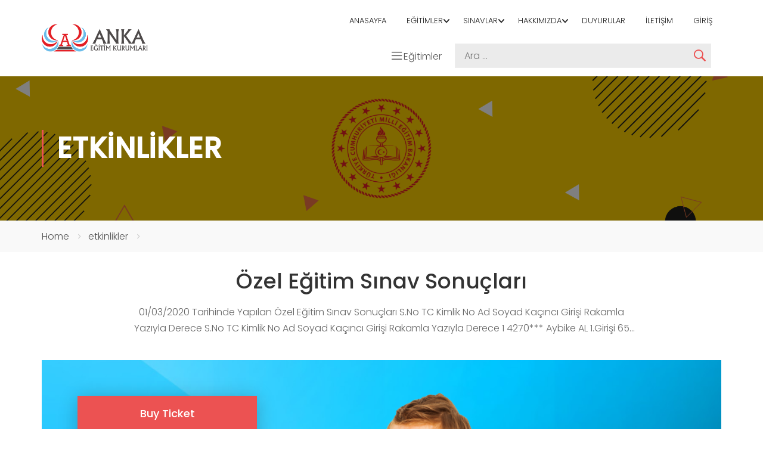

--- FILE ---
content_type: text/html
request_url: https://akademimeslek.com/etkinlikler/ozel-egitim-sinav-sonuclari/
body_size: 34564
content:
<!DOCTYPE html>
<html itemscope itemtype="http://schema.org/WebPage" dir="ltr" lang="tr" prefix="og: https://ogp.me/ns#">
<head>
<meta charset="UTF-8">
<meta name="viewport" content="width=device-width, initial-scale=1">
<link rel="profile" href="http://gmpg.org/xfn/11">
<link rel="pingback" href="https://akademimeslek.com/xmlrpc.php">
<script type="text/javascript" id="lpData">
/* <![CDATA[ */
var lpData = {"site_url":"https:\/\/akademimeslek.com","user_id":"0","theme":"eduma-child-udemy","lp_rest_url":"https:\/\/akademimeslek.com\/wp-json\/","nonce":"d8884a70cd","is_course_archive":"","courses_url":"https:\/\/akademimeslek.com\/tum-egitimler\/","urlParams":[],"lp_version":"4.3.2.7","lp_rest_load_ajax":"https:\/\/akademimeslek.com\/wp-json\/lp\/v1\/load_content_via_ajax\/","ajaxUrl":"https:\/\/akademimeslek.com\/wp-admin\/admin-ajax.php","lpAjaxUrl":"https:\/\/akademimeslek.com\/lp-ajax-handle","coverImageRatio":"5.16","toast":{"gravity":"bottom","position":"center","duration":3000,"close":1,"stopOnFocus":1,"classPrefix":"lp-toast"},"i18n":[]};
/* ]]> */
</script>
<script type="text/javascript" id="lpSettingCourses">
/* <![CDATA[ */
var lpSettingCourses = {"lpArchiveLoadAjax":"1","lpArchiveNoLoadAjaxFirst":"0","lpArchivePaginationType":"","noLoadCoursesJs":"0"};
/* ]]> */
</script>
<style id="learn-press-custom-css">
:root {
--lp-container-max-width: 1290px;
--lp-cotainer-padding: 1rem;
--lp-primary-color: #ffb606;
--lp-secondary-color: #442e66;
}
</style>
<title>Özel Eğitim Sınav Sonuçları - Anka Eğitim Kurumları</title>
<style>img:is([sizes="auto" i], [sizes^="auto," i]) { contain-intrinsic-size: 3000px 1500px }</style>
<!-- All in One SEO 4.9.3 - aioseo.com -->
<meta name="robots" content="max-snippet:-1, max-image-preview:large, max-video-preview:-1" />
<meta name="author" content="Anka Eğitim Kurumları"/>
<meta name="google-site-verification" content="VM5oYC4Iu7xKOWsTE9nTpCxubG_4C0u6AVHKjUfmcME" />
<meta name="msvalidate.01" content="D6046FC3ACAB9BC8EFE59C9B905D7EA7" />
<meta name="yandex-verification" content="a94a70cec69d224c" />
<link rel="canonical" href="https://akademimeslek.com/etkinlikler/ozel-egitim-sinav-sonuclari/" />
<meta name="generator" content="All in One SEO (AIOSEO) 4.9.3" />
<meta property="og:locale" content="tr_TR" />
<meta property="og:site_name" content="Anka Eğitim Kurumları | Mesleki Eğitim Kursu" />
<meta property="og:type" content="article" />
<meta property="og:title" content="Özel Eğitim Sınav Sonuçları - Anka Eğitim Kurumları" />
<meta property="og:url" content="https://akademimeslek.com/etkinlikler/ozel-egitim-sinav-sonuclari/" />
<meta property="article:published_time" content="2020-03-09T11:53:37+00:00" />
<meta property="article:modified_time" content="2020-03-10T11:47:38+00:00" />
<meta name="twitter:card" content="summary" />
<meta name="twitter:title" content="Özel Eğitim Sınav Sonuçları - Anka Eğitim Kurumları" />
<!-- All in One SEO -->
<link rel='dns-prefetch' href='//widgetlogic.org' />
<link rel="alternate" type="application/rss+xml" title="Anka Eğitim Kurumları &raquo; akışı" href="https://akademimeslek.com/feed/" />
<link rel="alternate" type="application/rss+xml" title="Anka Eğitim Kurumları &raquo; yorum akışı" href="https://akademimeslek.com/comments/feed/" />
<link rel="alternate" type="application/rss+xml" title="Anka Eğitim Kurumları &raquo; Özel Eğitim Sınav Sonuçları yorum akışı" href="https://akademimeslek.com/etkinlikler/ozel-egitim-sinav-sonuclari/feed/" />
<!-- <link rel='stylesheet' id='wp-block-library-css' href='https://akademimeslek.com/wp-includes/css/dist/block-library/style.min.css?ver=6.8.3' type='text/css' media='all' /> -->
<link rel="stylesheet" type="text/css" href="//akademimeslek.com/wp-content/cache/wpfc-minified/6jzalezn/80gp5.css" media="all"/>
<style id='wp-block-library-theme-inline-css' type='text/css'>
.wp-block-audio :where(figcaption){color:#555;font-size:13px;text-align:center}.is-dark-theme .wp-block-audio :where(figcaption){color:#ffffffa6}.wp-block-audio{margin:0 0 1em}.wp-block-code{border:1px solid #ccc;border-radius:4px;font-family:Menlo,Consolas,monaco,monospace;padding:.8em 1em}.wp-block-embed :where(figcaption){color:#555;font-size:13px;text-align:center}.is-dark-theme .wp-block-embed :where(figcaption){color:#ffffffa6}.wp-block-embed{margin:0 0 1em}.blocks-gallery-caption{color:#555;font-size:13px;text-align:center}.is-dark-theme .blocks-gallery-caption{color:#ffffffa6}:root :where(.wp-block-image figcaption){color:#555;font-size:13px;text-align:center}.is-dark-theme :root :where(.wp-block-image figcaption){color:#ffffffa6}.wp-block-image{margin:0 0 1em}.wp-block-pullquote{border-bottom:4px solid;border-top:4px solid;color:currentColor;margin-bottom:1.75em}.wp-block-pullquote cite,.wp-block-pullquote footer,.wp-block-pullquote__citation{color:currentColor;font-size:.8125em;font-style:normal;text-transform:uppercase}.wp-block-quote{border-left:.25em solid;margin:0 0 1.75em;padding-left:1em}.wp-block-quote cite,.wp-block-quote footer{color:currentColor;font-size:.8125em;font-style:normal;position:relative}.wp-block-quote:where(.has-text-align-right){border-left:none;border-right:.25em solid;padding-left:0;padding-right:1em}.wp-block-quote:where(.has-text-align-center){border:none;padding-left:0}.wp-block-quote.is-large,.wp-block-quote.is-style-large,.wp-block-quote:where(.is-style-plain){border:none}.wp-block-search .wp-block-search__label{font-weight:700}.wp-block-search__button{border:1px solid #ccc;padding:.375em .625em}:where(.wp-block-group.has-background){padding:1.25em 2.375em}.wp-block-separator.has-css-opacity{opacity:.4}.wp-block-separator{border:none;border-bottom:2px solid;margin-left:auto;margin-right:auto}.wp-block-separator.has-alpha-channel-opacity{opacity:1}.wp-block-separator:not(.is-style-wide):not(.is-style-dots){width:100px}.wp-block-separator.has-background:not(.is-style-dots){border-bottom:none;height:1px}.wp-block-separator.has-background:not(.is-style-wide):not(.is-style-dots){height:2px}.wp-block-table{margin:0 0 1em}.wp-block-table td,.wp-block-table th{word-break:normal}.wp-block-table :where(figcaption){color:#555;font-size:13px;text-align:center}.is-dark-theme .wp-block-table :where(figcaption){color:#ffffffa6}.wp-block-video :where(figcaption){color:#555;font-size:13px;text-align:center}.is-dark-theme .wp-block-video :where(figcaption){color:#ffffffa6}.wp-block-video{margin:0 0 1em}:root :where(.wp-block-template-part.has-background){margin-bottom:0;margin-top:0;padding:1.25em 2.375em}
</style>
<style id='classic-theme-styles-inline-css' type='text/css'>
/*! This file is auto-generated */
.wp-block-button__link{color:#fff;background-color:#32373c;border-radius:9999px;box-shadow:none;text-decoration:none;padding:calc(.667em + 2px) calc(1.333em + 2px);font-size:1.125em}.wp-block-file__button{background:#32373c;color:#fff;text-decoration:none}
</style>
<!-- <link rel='stylesheet' id='aioseo/css/src/vue/standalone/blocks/table-of-contents/global.scss-css' href='https://akademimeslek.com/wp-content/plugins/all-in-one-seo-pack/dist/Lite/assets/css/table-of-contents/global.e90f6d47.css?ver=4.9.3' type='text/css' media='all' /> -->
<!-- <link rel='stylesheet' id='block-widget-css' href='https://akademimeslek.com/wp-content/plugins/widget-logic/block_widget/css/widget.css?ver=1768232964' type='text/css' media='all' /> -->
<link rel="stylesheet" type="text/css" href="//akademimeslek.com/wp-content/cache/wpfc-minified/6key5id5/80gp5.css" media="all"/>
<style id='global-styles-inline-css' type='text/css'>
:root{--wp--preset--aspect-ratio--square: 1;--wp--preset--aspect-ratio--4-3: 4/3;--wp--preset--aspect-ratio--3-4: 3/4;--wp--preset--aspect-ratio--3-2: 3/2;--wp--preset--aspect-ratio--2-3: 2/3;--wp--preset--aspect-ratio--16-9: 16/9;--wp--preset--aspect-ratio--9-16: 9/16;--wp--preset--color--black: #000000;--wp--preset--color--cyan-bluish-gray: #abb8c3;--wp--preset--color--white: #ffffff;--wp--preset--color--pale-pink: #f78da7;--wp--preset--color--vivid-red: #cf2e2e;--wp--preset--color--luminous-vivid-orange: #ff6900;--wp--preset--color--luminous-vivid-amber: #fcb900;--wp--preset--color--light-green-cyan: #7bdcb5;--wp--preset--color--vivid-green-cyan: #00d084;--wp--preset--color--pale-cyan-blue: #8ed1fc;--wp--preset--color--vivid-cyan-blue: #0693e3;--wp--preset--color--vivid-purple: #9b51e0;--wp--preset--color--primary: #ec5252;--wp--preset--color--title: #333;--wp--preset--color--sub-title: #999;--wp--preset--color--border-input: #ddd;--wp--preset--gradient--vivid-cyan-blue-to-vivid-purple: linear-gradient(135deg,rgba(6,147,227,1) 0%,rgb(155,81,224) 100%);--wp--preset--gradient--light-green-cyan-to-vivid-green-cyan: linear-gradient(135deg,rgb(122,220,180) 0%,rgb(0,208,130) 100%);--wp--preset--gradient--luminous-vivid-amber-to-luminous-vivid-orange: linear-gradient(135deg,rgba(252,185,0,1) 0%,rgba(255,105,0,1) 100%);--wp--preset--gradient--luminous-vivid-orange-to-vivid-red: linear-gradient(135deg,rgba(255,105,0,1) 0%,rgb(207,46,46) 100%);--wp--preset--gradient--very-light-gray-to-cyan-bluish-gray: linear-gradient(135deg,rgb(238,238,238) 0%,rgb(169,184,195) 100%);--wp--preset--gradient--cool-to-warm-spectrum: linear-gradient(135deg,rgb(74,234,220) 0%,rgb(151,120,209) 20%,rgb(207,42,186) 40%,rgb(238,44,130) 60%,rgb(251,105,98) 80%,rgb(254,248,76) 100%);--wp--preset--gradient--blush-light-purple: linear-gradient(135deg,rgb(255,206,236) 0%,rgb(152,150,240) 100%);--wp--preset--gradient--blush-bordeaux: linear-gradient(135deg,rgb(254,205,165) 0%,rgb(254,45,45) 50%,rgb(107,0,62) 100%);--wp--preset--gradient--luminous-dusk: linear-gradient(135deg,rgb(255,203,112) 0%,rgb(199,81,192) 50%,rgb(65,88,208) 100%);--wp--preset--gradient--pale-ocean: linear-gradient(135deg,rgb(255,245,203) 0%,rgb(182,227,212) 50%,rgb(51,167,181) 100%);--wp--preset--gradient--electric-grass: linear-gradient(135deg,rgb(202,248,128) 0%,rgb(113,206,126) 100%);--wp--preset--gradient--midnight: linear-gradient(135deg,rgb(2,3,129) 0%,rgb(40,116,252) 100%);--wp--preset--font-size--small: 13px;--wp--preset--font-size--medium: 20px;--wp--preset--font-size--large: 28px;--wp--preset--font-size--x-large: 42px;--wp--preset--font-size--normal: 15px;--wp--preset--font-size--huge: 36px;--wp--preset--spacing--20: 0.44rem;--wp--preset--spacing--30: 0.67rem;--wp--preset--spacing--40: 1rem;--wp--preset--spacing--50: 1.5rem;--wp--preset--spacing--60: 2.25rem;--wp--preset--spacing--70: 3.38rem;--wp--preset--spacing--80: 5.06rem;--wp--preset--shadow--natural: 6px 6px 9px rgba(0, 0, 0, 0.2);--wp--preset--shadow--deep: 12px 12px 50px rgba(0, 0, 0, 0.4);--wp--preset--shadow--sharp: 6px 6px 0px rgba(0, 0, 0, 0.2);--wp--preset--shadow--outlined: 6px 6px 0px -3px rgba(255, 255, 255, 1), 6px 6px rgba(0, 0, 0, 1);--wp--preset--shadow--crisp: 6px 6px 0px rgba(0, 0, 0, 1);}:where(.is-layout-flex){gap: 0.5em;}:where(.is-layout-grid){gap: 0.5em;}body .is-layout-flex{display: flex;}.is-layout-flex{flex-wrap: wrap;align-items: center;}.is-layout-flex > :is(*, div){margin: 0;}body .is-layout-grid{display: grid;}.is-layout-grid > :is(*, div){margin: 0;}:where(.wp-block-columns.is-layout-flex){gap: 2em;}:where(.wp-block-columns.is-layout-grid){gap: 2em;}:where(.wp-block-post-template.is-layout-flex){gap: 1.25em;}:where(.wp-block-post-template.is-layout-grid){gap: 1.25em;}.has-black-color{color: var(--wp--preset--color--black) !important;}.has-cyan-bluish-gray-color{color: var(--wp--preset--color--cyan-bluish-gray) !important;}.has-white-color{color: var(--wp--preset--color--white) !important;}.has-pale-pink-color{color: var(--wp--preset--color--pale-pink) !important;}.has-vivid-red-color{color: var(--wp--preset--color--vivid-red) !important;}.has-luminous-vivid-orange-color{color: var(--wp--preset--color--luminous-vivid-orange) !important;}.has-luminous-vivid-amber-color{color: var(--wp--preset--color--luminous-vivid-amber) !important;}.has-light-green-cyan-color{color: var(--wp--preset--color--light-green-cyan) !important;}.has-vivid-green-cyan-color{color: var(--wp--preset--color--vivid-green-cyan) !important;}.has-pale-cyan-blue-color{color: var(--wp--preset--color--pale-cyan-blue) !important;}.has-vivid-cyan-blue-color{color: var(--wp--preset--color--vivid-cyan-blue) !important;}.has-vivid-purple-color{color: var(--wp--preset--color--vivid-purple) !important;}.has-black-background-color{background-color: var(--wp--preset--color--black) !important;}.has-cyan-bluish-gray-background-color{background-color: var(--wp--preset--color--cyan-bluish-gray) !important;}.has-white-background-color{background-color: var(--wp--preset--color--white) !important;}.has-pale-pink-background-color{background-color: var(--wp--preset--color--pale-pink) !important;}.has-vivid-red-background-color{background-color: var(--wp--preset--color--vivid-red) !important;}.has-luminous-vivid-orange-background-color{background-color: var(--wp--preset--color--luminous-vivid-orange) !important;}.has-luminous-vivid-amber-background-color{background-color: var(--wp--preset--color--luminous-vivid-amber) !important;}.has-light-green-cyan-background-color{background-color: var(--wp--preset--color--light-green-cyan) !important;}.has-vivid-green-cyan-background-color{background-color: var(--wp--preset--color--vivid-green-cyan) !important;}.has-pale-cyan-blue-background-color{background-color: var(--wp--preset--color--pale-cyan-blue) !important;}.has-vivid-cyan-blue-background-color{background-color: var(--wp--preset--color--vivid-cyan-blue) !important;}.has-vivid-purple-background-color{background-color: var(--wp--preset--color--vivid-purple) !important;}.has-black-border-color{border-color: var(--wp--preset--color--black) !important;}.has-cyan-bluish-gray-border-color{border-color: var(--wp--preset--color--cyan-bluish-gray) !important;}.has-white-border-color{border-color: var(--wp--preset--color--white) !important;}.has-pale-pink-border-color{border-color: var(--wp--preset--color--pale-pink) !important;}.has-vivid-red-border-color{border-color: var(--wp--preset--color--vivid-red) !important;}.has-luminous-vivid-orange-border-color{border-color: var(--wp--preset--color--luminous-vivid-orange) !important;}.has-luminous-vivid-amber-border-color{border-color: var(--wp--preset--color--luminous-vivid-amber) !important;}.has-light-green-cyan-border-color{border-color: var(--wp--preset--color--light-green-cyan) !important;}.has-vivid-green-cyan-border-color{border-color: var(--wp--preset--color--vivid-green-cyan) !important;}.has-pale-cyan-blue-border-color{border-color: var(--wp--preset--color--pale-cyan-blue) !important;}.has-vivid-cyan-blue-border-color{border-color: var(--wp--preset--color--vivid-cyan-blue) !important;}.has-vivid-purple-border-color{border-color: var(--wp--preset--color--vivid-purple) !important;}.has-vivid-cyan-blue-to-vivid-purple-gradient-background{background: var(--wp--preset--gradient--vivid-cyan-blue-to-vivid-purple) !important;}.has-light-green-cyan-to-vivid-green-cyan-gradient-background{background: var(--wp--preset--gradient--light-green-cyan-to-vivid-green-cyan) !important;}.has-luminous-vivid-amber-to-luminous-vivid-orange-gradient-background{background: var(--wp--preset--gradient--luminous-vivid-amber-to-luminous-vivid-orange) !important;}.has-luminous-vivid-orange-to-vivid-red-gradient-background{background: var(--wp--preset--gradient--luminous-vivid-orange-to-vivid-red) !important;}.has-very-light-gray-to-cyan-bluish-gray-gradient-background{background: var(--wp--preset--gradient--very-light-gray-to-cyan-bluish-gray) !important;}.has-cool-to-warm-spectrum-gradient-background{background: var(--wp--preset--gradient--cool-to-warm-spectrum) !important;}.has-blush-light-purple-gradient-background{background: var(--wp--preset--gradient--blush-light-purple) !important;}.has-blush-bordeaux-gradient-background{background: var(--wp--preset--gradient--blush-bordeaux) !important;}.has-luminous-dusk-gradient-background{background: var(--wp--preset--gradient--luminous-dusk) !important;}.has-pale-ocean-gradient-background{background: var(--wp--preset--gradient--pale-ocean) !important;}.has-electric-grass-gradient-background{background: var(--wp--preset--gradient--electric-grass) !important;}.has-midnight-gradient-background{background: var(--wp--preset--gradient--midnight) !important;}.has-small-font-size{font-size: var(--wp--preset--font-size--small) !important;}.has-medium-font-size{font-size: var(--wp--preset--font-size--medium) !important;}.has-large-font-size{font-size: var(--wp--preset--font-size--large) !important;}.has-x-large-font-size{font-size: var(--wp--preset--font-size--x-large) !important;}
:where(.wp-block-post-template.is-layout-flex){gap: 1.25em;}:where(.wp-block-post-template.is-layout-grid){gap: 1.25em;}
:where(.wp-block-columns.is-layout-flex){gap: 2em;}:where(.wp-block-columns.is-layout-grid){gap: 2em;}
:root :where(.wp-block-pullquote){font-size: 1.5em;line-height: 1.6;}
</style>
<!-- <link rel='stylesheet' id='contact-form-7-css' href='https://akademimeslek.com/wp-content/plugins/contact-form-7/includes/css/styles.css?ver=6.1.4' type='text/css' media='all' /> -->
<!-- <link rel='stylesheet' id='wpems-countdown-css-css' href='https://akademimeslek.com/wp-content/plugins/wp-events-manager/inc/libraries//countdown/css/jquery.countdown.css?ver=2.1.8' type='text/css' media='all' /> -->
<!-- <link rel='stylesheet' id='wpems-owl-carousel-css-css' href='https://akademimeslek.com/wp-content/plugins/wp-events-manager/inc/libraries//owl-carousel/css/owl.carousel.css?ver=2.1.8' type='text/css' media='all' /> -->
<!-- <link rel='stylesheet' id='wpems-magnific-popup-css-css' href='https://akademimeslek.com/wp-content/plugins/wp-events-manager/inc/libraries//magnific-popup/css/magnific-popup.css?ver=2.1.8' type='text/css' media='all' /> -->
<!-- <link rel='stylesheet' id='wpems-fronted-css-css' href='https://akademimeslek.com/wp-content/plugins/wp-events-manager/assets//css/frontend/events.css?ver=2.1.8' type='text/css' media='all' /> -->
<!-- <link rel='stylesheet' id='learnpress-widgets-css' href='https://akademimeslek.com/wp-content/plugins/learnpress/assets/css/widgets.css?ver=1769442964' type='text/css' media='all' /> -->
<!-- <link rel='stylesheet' id='thim-style-css' href='https://akademimeslek.com/wp-content/themes/eduma-child-udemy/style.css?ver=69778e94efb6c' type='text/css' media='all' /> -->
<link rel="stylesheet" type="text/css" href="//akademimeslek.com/wp-content/cache/wpfc-minified/12vc0kzd/80hl9.css" media="all"/>
<style id='thim-style-inline-css' type='text/css'>
:root{--thim-body-primary-color:#ec5252;--thim-body-secondary-color:#283045;--thim-button-text-color:#ffffff;--thim-button-hover-color:#ec5252;--thim-border-color:#eee;--thim-placeholder-color:#999;--top-info-course-background_color:#273044;--top-info-course-text_color:#fff;--thim-footer-font-title-variant:700;--thim-footer-font-title-font-size:14px;--thim-footer-font-title-line-height:40px;--thim-footer-font-title-text-transform:uppercase;--thim-top-heading-title-align:left;--thim-top-heading-title-font-size-desktop:48px;--thim-top-heading-title-font-size-mobile:35px;--thim-top-heading-title-font-text-transform:uppercase;--thim-top-heading-title-font-weight:bold;--thim-top-heading-padding-top:90px;--thim-top-heading-padding-bottom:90px;--thim-top-heading-padding-top-mobile:50px;--thim-top-heading-padding-bottom-mobile:50px;--thim-breacrumb-font-size:1em;--thim-breacrumb-color:#666;--thim-course-price-color:#f24c0a;--thim-width-logo:180px;--thim-bg-color-toolbar:#111111;--thim-text-color-toolbar:#ababab;--thim-link-color-toolbar:#ffffff;--thim-link-hover-color-toolbar:#fff;--thim-toolbar-variant:regular;--thim-toolbar-font-size:10px;--thim-toolbar-line-height:30px;--thim-toolbar-text-transform:none;--thim-toolbar-border-type:dashed;--thim-toolbar-border-size:1px;--thim-link-color-toolbar-border-button:#ddd;--thim-bg-main-menu-color:#ffffff;--thim-main-menu-variant:regular;--thim-main-menu-font-size:13px;--thim-main-menu-line-height:1.3em;--thim-main-menu-text-transform:uppercase;--thim-main-menu-font-weight:600;--thim-main-menu-text-color:#202020;--thim_main_menu_text_color_rgb:32,32,32;--thim-main-menu-text-hover-color:#ec5252;--thim-sticky-bg-main-menu-color:#fff;--thim-sticky-main-menu-text-color:#333;--thim_sticky_main_menu_text_color_rgb:51,3,;--thim-sticky-main-menu-text-hover-color:#333;--thim-sub-menu-bg-color:#ffffff;--thim-sub-menu-border-color:rgba(43,43,43,0);--thim-sub-menu-text-color:#999999;--thim-sub-menu-text-color-hover:#ec5252;--thim-bg-mobile-menu-color:#232323;--thim-mobile-menu-text-color:#ffffff;--thim_mobile_menu_text_color_rgb:255,255,255;--thim-mobile-menu-text-hover-color:#ec5252;--thim-footer-font-size:14px;--thim-bg-switch-layout-style:#f5f5f5;--thim-padding-switch-layout-style:10px;--thim-font-body-font-family:Poppins;--thim-font-body-variant:300;--thim-font-body-font-size:16px;--thim-font-body-line-height:1.7em;--thim-font-body-color:#666666;--thim-font-title-font-family:Poppins;--thim-font-title-color:#333333;--thim-font-title-variant:500;--thim-font-h1-font-size:36px;--thim-font-h1-line-height:1.6em;--thim-font-h1-text-transform:none;--thim-font-h2-font-size:28px;--thim-font-h2-line-height:1.6em;--thim-font-h2-text-transform:none;--thim-font-h3-font-size:24px;--thim-font-h3-line-height:1.6em;--thim-font-h3-text-transform:none;--thim-font-h4-font-size:18px;--thim-font-h4-line-height:1.6em;--thim-font-h4-text-transform:none;--thim-font-h4-variant:600;--thim-font-h5-font-size:16px;--thim-font-h5-line-height:1.6em;--thim-font-h5-text-transform:none;--thim-font-h5-variant:600;--thim-font-h6-font-size:16px;--thim-font-h6-line-height:1.4em;--thim-font-h6-text-transform:none;--thim-font-h6-variant:600;--thim-font-title-sidebar-font-size:18px;--thim-font-title-sidebar-line-height:1.4em;--thim-font-title-sidebar-text-transform:uppercase;--thim-font-button-variant:regular;--thim-font-button-font-size:13px;--thim-font-button-line-height:1.6em;--thim-font-button-text-transform:uppercase;--thim-preload-style-background:#ffffff;--thim-preload-style-color:#cd486b;--thim-footer-bg-color:#273044;--thim-footer-color-title:#fff;--thim-footer-color-text:#999;--thim-footer-color-link:#999999;--thim-footer-color-hover:#ffffff;--thim-padding-content-pdtop-desktop:60px;--thim-padding-content-pdbottom-desktop:60px;--thim-padding-content-pdtop-mobile:40px;--thim-padding-content-pdbottom-mobile:40px;--thim-copyright-bg-color:rgba(17,17,17,0);--thim-copyright-text-color:#979797;--thim-copyright-border-color:#dbdbdb;--thim-bg-pattern:url("http://thim.staging.wpengine.com/demo-vc-udemy/wp-content/themes/eduma/images/patterns/pattern1.png");--thim-bg-repeat:no-repeat;--thim-bg-position:center center;--thim-bg-attachment:inherit;--thim-bg-size:inherit;--thim-footer-bg-repeat:no-repeat;--thim-footer-bg-position:center center;--thim-footer-bg-size:inherit;--thim-footer-bg-attachment:inherit;--thim-body-bg-color:#fff;--nav-mobile-color-background:#ffffff;--nav-mobile-color-text:#333;--nav-mobile-color-hover:#ffb606;}
/** CSS preloading */
.cssload-loader-style-1{margin:auto;width:62px;height:62px;border-radius:50%;-o-border-radius:50%;-ms-border-radius:50%;-webkit-border-radius:50%;-moz-border-radius:50%;perspective:780px}.cssload-loader-style-1 .cssload-inner{position:absolute;width:100%;height:100%;box-sizing:border-box;-o-box-sizing:border-box;-ms-box-sizing:border-box;-webkit-box-sizing:border-box;-moz-box-sizing:border-box;border-radius:50%;-o-border-radius:50%;-ms-border-radius:50%;-webkit-border-radius:50%;-moz-border-radius:50%}.cssload-loader-style-1 .cssload-inner.cssload-one{left:0;top:0;animation:cssload-rotate-one 1.15s linear infinite;-o-animation:cssload-rotate-one 1.15s linear infinite;-ms-animation:cssload-rotate-one 1.15s linear infinite;-webkit-animation:cssload-rotate-one 1.15s linear infinite;-moz-animation:cssload-rotate-one 1.15s linear infinite;border-bottom:3px solid rgb(0,0,0);border-bottom-color:var(--thim-preload-style-color,#ffb606)}.cssload-loader-style-1 .cssload-inner.cssload-two{right:0;top:0;animation:cssload-rotate-two 1.15s linear infinite;-o-animation:cssload-rotate-two 1.15s linear infinite;-ms-animation:cssload-rotate-two 1.15s linear infinite;-webkit-animation:cssload-rotate-two 1.15s linear infinite;-moz-animation:cssload-rotate-two 1.15s linear infinite;border-right:3px solid rgb(0,0,0);border-right-color:var(--thim-preload-style-color,#ffb606)}.cssload-loader-style-1 .cssload-inner.cssload-three{right:0;bottom:0;animation:cssload-rotate-three 1.15s linear infinite;-o-animation:cssload-rotate-three 1.15s linear infinite;-ms-animation:cssload-rotate-three 1.15s linear infinite;-webkit-animation:cssload-rotate-three 1.15s linear infinite;-moz-animation:cssload-rotate-three 1.15s linear infinite;border-top:3px solid rgb(0,0,0);border-top-color:var(--thim-preload-style-color,#ffb606)}@keyframes cssload-rotate-one{0%{transform:rotateX(35deg) rotateY(-45deg) rotateZ(0deg)}100%{transform:rotateX(35deg) rotateY(-45deg) rotateZ(360deg)}}@-o-keyframes cssload-rotate-one{0%{-o-transform:rotateX(35deg) rotateY(-45deg) rotateZ(0deg)}100%{-o-transform:rotateX(35deg) rotateY(-45deg) rotateZ(360deg)}}@-ms-keyframes cssload-rotate-one{0%{-ms-transform:rotateX(35deg) rotateY(-45deg) rotateZ(0deg)}100%{-ms-transform:rotateX(35deg) rotateY(-45deg) rotateZ(360deg)}}@-webkit-keyframes cssload-rotate-one{0%{-webkit-transform:rotateX(35deg) rotateY(-45deg) rotateZ(0deg)}100%{-webkit-transform:rotateX(35deg) rotateY(-45deg) rotateZ(360deg)}}@-moz-keyframes cssload-rotate-one{0%{-moz-transform:rotateX(35deg) rotateY(-45deg) rotateZ(0deg)}100%{-moz-transform:rotateX(35deg) rotateY(-45deg) rotateZ(360deg)}}@keyframes cssload-rotate-two{0%{transform:rotateX(50deg) rotateY(10deg) rotateZ(0deg)}100%{transform:rotateX(50deg) rotateY(10deg) rotateZ(360deg)}}@-o-keyframes cssload-rotate-two{0%{-o-transform:rotateX(50deg) rotateY(10deg) rotateZ(0deg)}100%{-o-transform:rotateX(50deg) rotateY(10deg) rotateZ(360deg)}}@-ms-keyframes cssload-rotate-two{0%{-ms-transform:rotateX(50deg) rotateY(10deg) rotateZ(0deg)}100%{-ms-transform:rotateX(50deg) rotateY(10deg) rotateZ(360deg)}}@-webkit-keyframes cssload-rotate-two{0%{-webkit-transform:rotateX(50deg) rotateY(10deg) rotateZ(0deg)}100%{-webkit-transform:rotateX(50deg) rotateY(10deg) rotateZ(360deg)}}@-moz-keyframes cssload-rotate-two{0%{-moz-transform:rotateX(50deg) rotateY(10deg) rotateZ(0deg)}100%{-moz-transform:rotateX(50deg) rotateY(10deg) rotateZ(360deg)}}@keyframes cssload-rotate-three{0%{transform:rotateX(35deg) rotateY(55deg) rotateZ(0deg)}100%{transform:rotateX(35deg) rotateY(55deg) rotateZ(360deg)}}@-o-keyframes cssload-rotate-three{0%{-o-transform:rotateX(35deg) rotateY(55deg) rotateZ(0deg)}100%{-o-transform:rotateX(35deg) rotateY(55deg) rotateZ(360deg)}}@-ms-keyframes cssload-rotate-three{0%{-ms-transform:rotateX(35deg) rotateY(55deg) rotateZ(0deg)}100%{-ms-transform:rotateX(35deg) rotateY(55deg) rotateZ(360deg)}}@-webkit-keyframes cssload-rotate-three{0%{-webkit-transform:rotateX(35deg) rotateY(55deg) rotateZ(0deg)}100%{-webkit-transform:rotateX(35deg) rotateY(55deg) rotateZ(360deg)}}@-moz-keyframes cssload-rotate-three{0%{-moz-transform:rotateX(35deg) rotateY(55deg) rotateZ(0deg)}100%{-moz-transform:rotateX(35deg) rotateY(55deg) rotateZ(360deg)}}.cssload-loader-style-2{position:absolute;top:50%;transform:translate(0,-50%);display:block;margin:0 auto;width:60px;height:60px;border:7px solid var(--thim-preload-style-color,#ffb606);animation:cssload-loader 2.3s infinite ease;-o-animation:cssload-loader 2.3s infinite ease;-ms-animation:cssload-loader 2.3s infinite ease;-webkit-animation:cssload-loader 2.3s infinite ease;-moz-animation:cssload-loader 2.3s infinite ease}.cssload-loader-style-2 .cssload-loader-inner{vertical-align:top;display:inline-block;width:100%;background-color:var(--thim-preload-style-color,#ffb606);animation:cssload-loader-inner 2.3s infinite ease-in;-o-animation:cssload-loader-inner 2.3s infinite ease-in;-ms-animation:cssload-loader-inner 2.3s infinite ease-in;-webkit-animation:cssload-loader-inner 2.3s infinite ease-in;-moz-animation:cssload-loader-inner 2.3s infinite ease-in}@keyframes cssload-loader{0%{transform:rotate(0deg)}25%{transform:rotate(180deg)}50%{transform:rotate(180deg)}75%{transform:rotate(360deg)}100%{transform:rotate(360deg)}}@-o-keyframes cssload-loader{0%{transform:rotate(0deg)}25%{transform:rotate(180deg)}50%{transform:rotate(180deg)}75%{transform:rotate(360deg)}100%{transform:rotate(360deg)}}@-ms-keyframes cssload-loader{0%{transform:rotate(0deg)}25%{transform:rotate(180deg)}50%{transform:rotate(180deg)}75%{transform:rotate(360deg)}100%{transform:rotate(360deg)}}@-webkit-keyframes cssload-loader{0%{transform:rotate(0deg)}25%{transform:rotate(180deg)}50%{transform:rotate(180deg)}75%{transform:rotate(360deg)}100%{transform:rotate(360deg)}}@-moz-keyframes cssload-loader{0%{transform:rotate(0deg)}25%{transform:rotate(180deg)}50%{transform:rotate(180deg)}75%{transform:rotate(360deg)}100%{transform:rotate(360deg)}}@keyframes cssload-loader-inner{0%{height:0%}25%{height:0%}50%{height:100%}75%{height:100%}100%{height:0%}}@-o-keyframes cssload-loader-inner{0%{height:0%}25%{height:0%}50%{height:100%}75%{height:100%}100%{height:0%}}@-ms-keyframes cssload-loader-inner{0%{height:0%}25%{height:0%}50%{height:100%}75%{height:100%}100%{height:0%}}@-webkit-keyframes cssload-loader-inner{0%{height:0%}25%{height:0%}50%{height:100%}75%{height:100%}100%{height:0%}}@-moz-keyframes cssload-loader-inner{0%{height:0%}25%{height:0%}50%{height:100%}75%{height:100%}100%{height:0%}}.sk-folding-cube{top:50%;left:50%;margin-left:-25px;margin-top:-25px;width:50px;height:50px;position:absolute;-webkit-transform:rotateZ(45deg);transform:rotateZ(45deg)}.sk-folding-cube .sk-cube{float:left;width:50%;height:50%;position:relative;-webkit-transform:scale(1.1);-ms-transform:scale(1.1);transform:scale(1.1)}.sk-folding-cube .sk-cube:before{content:"";position:absolute;top:0;left:0;width:100%;height:100%;-webkit-animation:sk-foldCubeAngle 2.4s infinite linear both;animation:sk-foldCubeAngle 2.4s infinite linear both;-webkit-transform-origin:100% 100%;-ms-transform-origin:100% 100%;transform-origin:100% 100%;background-color:var(--thim-preload-style-color,#ffb606)}.sk-folding-cube .sk-cube2{-webkit-transform:scale(1.1) rotateZ(90deg);transform:scale(1.1) rotateZ(90deg)}.sk-folding-cube .sk-cube3{-webkit-transform:scale(1.1) rotateZ(180deg);transform:scale(1.1) rotateZ(180deg)}.sk-folding-cube .sk-cube4{-webkit-transform:scale(1.1) rotateZ(270deg);transform:scale(1.1) rotateZ(270deg)}.sk-folding-cube .sk-cube2:before{-webkit-animation-delay:0.3s;animation-delay:0.3s}.sk-folding-cube .sk-cube3:before{-webkit-animation-delay:0.6s;animation-delay:0.6s}.sk-folding-cube .sk-cube4:before{-webkit-animation-delay:0.9s;animation-delay:0.9s}@-webkit-keyframes sk-foldCubeAngle{0%,10%{-webkit-transform:perspective(140px) rotateX(-180deg);transform:perspective(140px) rotateX(-180deg);opacity:0}25%,75%{-webkit-transform:perspective(140px) rotateX(0deg);transform:perspective(140px) rotateX(0deg);opacity:1}90%,100%{-webkit-transform:perspective(140px) rotateY(180deg);transform:perspective(140px) rotateY(180deg);opacity:0}}@keyframes sk-foldCubeAngle{0%,10%{-webkit-transform:perspective(140px) rotateX(-180deg);transform:perspective(140px) rotateX(-180deg);opacity:0}25%,75%{-webkit-transform:perspective(140px) rotateX(0deg);transform:perspective(140px) rotateX(0deg);opacity:1}90%,100%{-webkit-transform:perspective(140px) rotateY(180deg);transform:perspective(140px) rotateY(180deg);opacity:0}}.sk-wave{margin:40px auto;width:50px;height:40px;text-align:center;font-size:10px;position:absolute;top:50%;transform:translate(0,-50%)}.sk-wave .sk-rect{background-color:var(--thim-preload-style-color,#ffb606);height:100%;width:6px;display:inline-block;animation:sk-waveStretchDelay 1.2s infinite ease-in-out}.sk-wave .sk-rect1{animation-delay:-1.2s}.sk-wave .sk-rect2{animation-delay:-1.1s}.sk-wave .sk-rect3{animation-delay:-1s}.sk-wave .sk-rect4{animation-delay:-0.9s}.sk-wave .sk-rect5{animation-delay:-0.8s}@keyframes sk-waveStretchDelay{0%,40%,100%{transform:scaleY(0.4)}20%{transform:scaleY(1)}}.sk-rotating-plane{width:40px;height:40px;background-color:var(--thim-preload-style-color,#ffb606);margin:40px auto;animation:sk-rotatePlane 1.2s infinite ease-in-out;position:absolute;top:50%;transform:translate(0,-50%)}@keyframes sk-rotatePlane{0%{transform:perspective(120px) rotateX(0deg) rotateY(0deg)}50%{transform:perspective(120px) rotateX(-180.1deg) rotateY(0deg)}100%{transform:perspective(120px) rotateX(-180deg) rotateY(-179.9deg)}}.sk-double-bounce{width:40px;height:40px;margin:40px auto;position:absolute;top:50%;transform:translate(0,-50%)}.sk-double-bounce .sk-child{width:100%;height:100%;border-radius:50%;background-color:var(--thim-preload-style-color,#ffb606);opacity:0.6;position:absolute;top:0;left:0;animation:sk-doubleBounce 2s infinite ease-in-out}.sk-double-bounce .sk-double-bounce2{animation-delay:-1s}@keyframes sk-doubleBounce{0%,100%{transform:scale(0)}50%{transform:scale(1)}}.sk-wandering-cubes{margin:40px auto;width:40px;height:40px;position:absolute;top:50%;transform:translate(0,-50%)}.sk-wandering-cubes .sk-cube{background-color:var(--thim-preload-style-color,#ffb606);width:10px;height:10px;position:absolute;top:0;left:0;animation:sk-wanderingCube 1.8s ease-in-out -1.8s infinite both}.sk-wandering-cubes .sk-cube2{animation-delay:-0.9s}@keyframes sk-wanderingCube{0%{transform:rotate(0deg)}25%{transform:translateX(30px) rotate(-90deg) scale(0.5)}50%{transform:translateX(30px) translateY(30px) rotate(-179deg)}50.1%{transform:translateX(30px) translateY(30px) rotate(-180deg)}75%{transform:translateX(0) translateY(30px) rotate(-270deg) scale(0.5)}100%{transform:rotate(-360deg)}}.sk-spinner-pulse{width:40px;height:40px;margin:40px auto;background-color:var(--thim-preload-style-color,#ffb606);border-radius:100%;animation:sk-pulseScaleOut 1s infinite ease-in-out;position:absolute;top:50%;transform:translate(0,-50%)}@keyframes sk-pulseScaleOut{0%{transform:scale(0)}100%{transform:scale(1);opacity:0}}.sk-chasing-dots{margin:40px auto;width:40px;height:40px;position:absolute;top:50%;transform:translate(0,-50%);text-align:center;animation:sk-chasingDotsRotate 2s infinite linear}.sk-chasing-dots .sk-child{width:60%;height:60%;display:inline-block;position:absolute;top:0;background-color:var(--thim-preload-style-color,#ffb606);border-radius:100%;animation:sk-chasingDotsBounce 2s infinite ease-in-out}.sk-chasing-dots .sk-dot2{top:auto;bottom:0;animation-delay:-1s}@keyframes sk-chasingDotsRotate{100%{transform:rotate(360deg)}}@keyframes sk-chasingDotsBounce{0%,100%{transform:scale(0)}50%{transform:scale(1)}}.sk-three-bounce{margin:40px auto;width:80px;text-align:center;position:absolute;top:50%;transform:translate(0,-50%)}.sk-three-bounce .sk-child{width:20px;height:20px;background-color:var(--thim-preload-style-color,#ffb606);border-radius:100%;display:inline-block;animation:sk-three-bounce 1.4s ease-in-out 0s infinite both}.sk-three-bounce .sk-bounce1{animation-delay:-0.32s}.sk-three-bounce .sk-bounce2{animation-delay:-0.16s}@keyframes sk-three-bounce{0%,80%,100%{transform:scale(0)}40%{transform:scale(1)}}.sk-cube-grid{width:40px;height:40px;margin:40px auto;position:absolute;top:50%;transform:translate(0,-50%)}.sk-cube-grid .sk-cube{width:33.33%;height:33.33%;background-color:var(--thim-preload-style-color,#ffb606);float:left;animation:sk-cubeGridScaleDelay 1.3s infinite ease-in-out}.sk-cube-grid .sk-cube1{animation-delay:0.2s}.sk-cube-grid .sk-cube2{animation-delay:0.3s}.sk-cube-grid .sk-cube3{animation-delay:0.4s}.sk-cube-grid .sk-cube4{animation-delay:0.1s}.sk-cube-grid .sk-cube5{animation-delay:0.2s}.sk-cube-grid .sk-cube6{animation-delay:0.3s}.sk-cube-grid .sk-cube7{animation-delay:0s}.sk-cube-grid .sk-cube8{animation-delay:0.1s}.sk-cube-grid .sk-cube9{animation-delay:0.2s}@keyframes sk-cubeGridScaleDelay{0%,70%,100%{transform:scale3D(1,1,1)}35%{transform:scale3D(0,0,1)}}div#preload{margin:auto;position:fixed;width:100%;height:100%;background-color:var(--thim-preload-style-background);z-index:9999999;display:flex;align-content:center;justify-content:center;pointer-events:all;touch-action:none}div#preload>img{position:absolute;top:50%;left:50%;-webkit-transform:translate(-50%,-50%);-moz-transform:translate(-50%,-50%);-ms-transform:translate(-50%,-50%);-o-transform:translate(-50%,-50%)}.thim-loading-container{position:absolute;z-index:999999;width:100%;height:100%;top:0;left:0;right:0;bottom:0;background:#fff}.cssload-container{display:block;width:97px;top:50%;margin-top:-10px;position:absolute;left:50%;margin-left:-48px}.cssload-loading i{width:19px;height:19px;display:inline-block;border-radius:50%;background:var(--thim-body-primary-color,#ffb606)}.cssload-loading i:first-child{opacity:0;animation:cssload-loading-ani2 0.58s linear infinite;-o-animation:cssload-loading-ani2 0.58s linear infinite;-ms-animation:cssload-loading-ani2 0.58s linear infinite;-webkit-animation:cssload-loading-ani2 0.58s linear infinite;-moz-animation:cssload-loading-ani2 0.58s linear infinite;transform:translate(-19px);-o-transform:translate(-19px);-ms-transform:translate(-19px);-webkit-transform:translate(-19px);-moz-transform:translate(-19px)}.cssload-loading i:nth-child(2),.cssload-loading i:nth-child(3){animation:cssload-loading-ani3 0.58s linear infinite;-o-animation:cssload-loading-ani3 0.58s linear infinite;-ms-animation:cssload-loading-ani3 0.58s linear infinite;-webkit-animation:cssload-loading-ani3 0.58s linear infinite;-moz-animation:cssload-loading-ani3 0.58s linear infinite}.cssload-loading i:last-child{animation:cssload-loading-ani1 0.58s linear infinite;-o-animation:cssload-loading-ani1 0.58s linear infinite;-ms-animation:cssload-loading-ani1 0.58s linear infinite;-webkit-animation:cssload-loading-ani1 0.58s linear infinite;-moz-animation:cssload-loading-ani1 0.58s linear infinite}@keyframes cssload-loading-ani1{100%{transform:translate(39px);opacity:0}}@-o-keyframes cssload-loading-ani1{100%{-o-transform:translate(39px);opacity:0}}@-ms-keyframes cssload-loading-ani1{100%{-ms-transform:translate(39px);opacity:0}}@-webkit-keyframes cssload-loading-ani1{100%{-webkit-transform:translate(39px);opacity:0}}@-moz-keyframes cssload-loading-ani1{100%{-moz-transform:translate(39px);opacity:0}}@keyframes cssload-loading-ani2{100%{transform:translate(19px);opacity:1}}@-o-keyframes cssload-loading-ani2{100%{-o-transform:translate(19px);opacity:1}}@-ms-keyframes cssload-loading-ani2{100%{-ms-transform:translate(19px);opacity:1}}@-webkit-keyframes cssload-loading-ani2{100%{-webkit-transform:translate(19px);opacity:1}}@-moz-keyframes cssload-loading-ani2{100%{-moz-transform:translate(19px);opacity:1}}@keyframes cssload-loading-ani3{100%{transform:translate(19px)}}@-o-keyframes cssload-loading-ani3{100%{-o-transform:translate(19px)}}@-ms-keyframes cssload-loading-ani3{100%{-ms-transform:translate(19px)}}@-webkit-keyframes cssload-loading-ani3{100%{-webkit-transform:translate(19px)}}@-moz-keyframes cssload-loading-ani3{100%{-moz-transform:translate(19px)}}.thim-loading{position:absolute;right:0;bottom:0;top:50%;left:50%;border-bottom:2px solid #e4e4e4;border-left:2px solid #e4e4e4;border-right:2px solid #000;border-top:2px solid #000;border-radius:100%;height:60px;width:60px;margin-left:-30px;margin-top:-30px;-webkit-animation:spin 0.6s infinite linear;-moz-animation:spin 0.6s infinite linear;-ms-animation:spin 0.6s infinite linear;-o-animation:spin 0.6s infinite linear;animation:spin 0.6s infinite linear}@keyframes spin{from{-webkit-transform:rotate(0deg);-moz-transform:rotate(0deg);-o-transform:rotate(0deg);-ms-transform:rotate(0deg);transform:rotate(0deg)}to{-webkit-transform:rotate(359deg);-moz-transform:rotate(359deg);-o-transform:rotate(359deg);-ms-transform:rotate(359deg);transform:rotate(359deg)}}@-moz-keyframes spin{from{-moz-transform:rotate(0deg);transform:rotate(0deg)}to{-moz-transform:rotate(359deg);transform:rotate(359deg)}}@-webkit-keyframes spin{from{-webkit-transform:rotate(0deg);transform:rotate(0deg)}to{-webkit-transform:rotate(359deg);transform:rotate(359deg)}}@-ms-keyframes spin{from{-ms-transform:rotate(0deg);transform:rotate(0deg)}to{-ms-transform:rotate(359deg);transform:rotate(359deg)}}@-o-keyframes spin{from{-o-transform:rotate(0deg);transform:rotate(0deg)}to{-o-transform:rotate(359deg);transform:rotate(359deg)}}
/** CSS Fix Child Theme */
.thim-demo-university-3 .fontweight400{font-weight:400}.thim-demo-university-3 #tab-course-review .course-rating .detailed-rating .stars>div.key,.thim-demo-university-3 #tab-reviews .course-rating .detailed-rating .stars>div.key{min-width:53px}.thim-demo-university-3 .counter-group .counter-block .counter{font-size:48px}.thim-demo-university-3 footer#colophon .mc4wp-form .mc4wp-form-fields button[type=submit]{background:none;border:none;position:absolute;margin:0;cursor:pointer;top:0;padding:0;z-index:1;color:#555;width:40px;right:0;height:40px}.thim-demo-university-3 footer#colophon .mc4wp-form .mc4wp-form-fields button[type=submit]:hover{color:#ffffff}.thim-demo-university-3 footer#colophon .mc4wp-form .mc4wp-form-fields.yikes-easy-mc-form{position:relative;margin-top:15px}.thim-demo-university-3 footer#colophon .mc4wp-form .mc4wp-form-fields.yikes-easy-mc-form button[type=submit] .yikes-mailchimp-submit-button-span-text{display:none}.thim-demo-university-3 footer#colophon .mc4wp-form .mc4wp-form-fields.yikes-easy-mc-form button[type=submit]:before{content:"\f1d8";font-family:"eduma-icon"}.thim-demo-university-3 footer#colophon .mc4wp-form:after{display:none}.thim-demo-university-3 .footer_widget .elementor-widget-wp-widget-text .elementor-widget-container>h3,.thim-demo-university-3 .footer_widget .elementor-widget-wp-widget-text .elementor-widget-container>h5{margin-top:27px;margin-bottom:8px;font-size:16px;font-weight:500;text-transform:uppercase;line-height:40px}footer#colophon .thim-footer-info-3 .copyright-text a{color:#116887}footer#colophon .thim-footer-info-3 .copyright-text a:hover{text-decoration:none}@media (max-width:768px){.thim-demo-university-3 footer#colophon{background-image:none;background-size:auto}.thim-demo-university-3 footer#colophon.footer-bg-image{background-size:cover}.thim-demo-university-3 .footer .so-panel.widget{text-align:center}.thim-demo-university-3 footer#colophon .widget-title{margin-top:37px}}body.thim-demo-university-4 .site-header .navbar-nav{text-align:left}body.thim-demo-university-4 .site-header .navbar-nav .menu-right{float:right}body.thim-demo-university-4 .site-header .width-navigation{display:inline-block;float:right}body.thim-demo-university-4 .site-header .width-logo{overflow:hidden;position:absolute;top:-45px;left:0;padding-top:0 !important;padding-bottom:0 !important}body.thim-demo-university-4 .toolbar-container{overflow:hidden;display:block;float:right}body.thim-demo-university-4 .thim-video-popup .button-popup{width:62px;height:62px;line-height:58px;border-width:2px}body.thim-demo-university-4 .thim-video-popup .button-popup i{line-height:58px}body.thim-demo-university-4 .thim-video-popup .video-title{font-size:24px}body.thim-demo-university-4 .thim-video-popup .video-description{line-height:1.75}body.thim-demo-university-4 .thim-video-popup .video-info{padding-top:153px;min-height:400px}body.thim-demo-university-4 .thim-sidebar-content{position:relative}body.thim-demo-university-4 .thim-sidebar-content .twitter-inner{min-height:0;padding-bottom:37px}body.thim-demo-university-4 .thim-sidebar-content .twitter-inner .date{display:none}body.thim-demo-university-4 .thim-sidebar-content .twitter-inner .link-follow{bottom:15px;line-height:1em}body.thim-demo-university-4 #sb_instagram #sbi_load{padding-top:0 !important}body.thim-demo-university-4 .thim-icon-our-programs{padding-left:40px;padding-right:40px;padding-bottom:61px}body.thim-demo-university-4 .thim-icon-our-programs .sc_heading{border-bottom:1px solid #e6e6e6;padding-bottom:11px;margin-bottom:9px}body.thim-demo-university-4 .thim-icon-our-programs .sc_heading .title{font-size:24px;font-weight:500;line-height:1.5}body.thim-demo-university-4 .thim-icon-our-programs .thim-widget-icon-box .heading__primary,body.thim-demo-university-4 .thim-icon-our-programs .elementor-widget-thim-icon-box .heading__primary{font-weight:500;margin-bottom:6px;font-size:17px;line-height:25px;min-height:25px}body.thim-demo-university-4 .thim-icon-our-programs .thim-widget-icon-box .wrapper-box-icon.has_custom_image .desc-icon-box,body.thim-demo-university-4 .thim-icon-our-programs .elementor-widget-thim-icon-box .wrapper-box-icon.has_custom_image .desc-icon-box{margin-top:0;padding-bottom:5px;padding-right:25px;min-height:68px}body.thim-demo-university-4 .thim-icon-our-programs .thim-widget-icon-box .desc-icon-box,body.thim-demo-university-4 .thim-icon-our-programs .elementor-widget-thim-icon-box .desc-icon-box{font-size:14px;line-height:1.5}body.thim-demo-university-4 .thim-icon-our-programs .iconbox-left .content-inner{padding-left:25px}body.thim-demo-university-4 .site-header .navbar-nav>li.last-menu-item:after,body.thim-demo-university-4 .site-header .navbar-nav>li:last-child:after{display:none}body.thim-demo-university-4 .site-header .navbar-nav>li.menu-right ul li>div{padding-top:15px}body.thim-demo-university-4 .site-header .navbar-nav>li.menu-right ul li>div.thim-widget-button{padding-top:10px}body.thim-demo-university-4 .list-event-slider .view-all,body.thim-demo-university-4 .thim-list-post-inner .link_read_more a{font-size:14px}body.thim-demo-university-4 footer#colophon .copyright-area .copyright-content{font-size:12px}body.thim-demo-university-4 .thim-grid-posts .article-wrapper{background:#f5f5f5}body.thim-demo-university-4 .thim-grid-posts .article-wrapper:before{border-right-color:#f5f5f5}body.thim-demo-university-4 .grid-vertical .item-post .article-wrapper:before{border-bottom-color:#f5f5f5;border-right-color:transparent}body.thim-demo-university-4 .thim-grid-posts.has-horizontal.has-vertical .grid-vertical .article-image{background:#f5f5f5}body.thim-demo-university-4 .counter-group .counter-block .counter{font-size:48px}.thim-desc-eduma-campus{color:#fff;padding-bottom:59px;position:relative}.thim-desc-eduma-campus .widget-title{color:#fff}.thim-desc-eduma-campus .desc{font-size:14px;line-height:1.7em;margin-bottom:30px;padding:0 10px}.thim-desc-eduma-campus .explore{text-transform:uppercase;color:#fff;line-height:26px;padding:5px 20px;border-radius:30px;border:2px solid #fff;display:inline-block;font-size:13px;font-weight:500}.thim-desc-eduma-campus .explore:hover{color:rgba(255,255,255,0.6);border-color:rgba(255,255,255,0.6)}.thim-desc-eduma-campus .explore i{margin-left:7px;font-size:11px;line-height:26px}.thim-title-4 .widget-title{font-size:24px;font-weight:600;line-height:1.3;margin-top:44px;margin-bottom:25px}.thim-demo-university-4 #toolbar{font-weight:400;padding-top:0;padding-bottom:0}.thim-demo-university-4 #toolbar .menu li{padding:10px 20px;line-height:25px}.thim-demo-university-4 #toolbar .widget{display:inline-block;float:right;padding:0}.thim-demo-university-4 #toolbar .widget.widget_nav_menu{float:left}.thim-demo-university-4 #toolbar .widget_login-popup .thim-link-login{line-height:45px;border-left:1px solid #444;border-right:1px solid #444;padding:0 15px}.thim-demo-university-4 #toolbar .widget_login-popup .thim-link-login a{padding:5px 0;line-height:35px}.thim-demo-university-4 #toolbar .widget_login-popup .thim-link-login a.profile{display:none}.thim-demo-university-4 #toolbar .widget_login-popup .thim-link-login a.logout:before,.thim-demo-university-4 #toolbar .widget_login-popup .thim-link-login a.login:before{content:"\f007";display:inline-block;font-family:"eduma-icon";font-size:15px;margin-right:8px}.thim-demo-university-4 #toolbar .widget_login-popup .thim-link-login a.login{line-height:35px;height:45px;width:15px;display:block;overflow:hidden;white-space:nowrap}.thim-demo-university-4 #toolbar .widget_login-popup .thim-link-login a.login:before{width:15px;text-align:center;margin-right:0}.thim-demo-university-4 #toolbar .widget_search .search-form{line-height:45px;padding:0}.thim-demo-university-4 #toolbar .widget_search .search-form:after{height:45px;line-height:45px;width:45px;text-align:center;z-index:0;right:0;left:auto}.thim-demo-university-4 #toolbar .widget_search .search-form label .search-field{width:45px;position:relative;top:0;height:45px;line-height:45px;padding:0 0 0 45px;cursor:pointer}.thim-demo-university-4 #toolbar .widget_search .search-form label .search-field:focus{width:120px;cursor:text;padding-left:15px;padding-right:40px;background:transparent}.thim-demo-university-4 #toolbar .widget_search .search-form label .search-field::-webkit-input-placeholder{color:transparent}.thim-demo-university-4 #toolbar .widget_search .search-form label .search-field::-moz-placeholder{color:transparent}.thim-demo-university-4 #toolbar .widget_search .search-form label .search-field:-ms-input-placeholder{color:transparent}.thim-demo-university-4 #toolbar .widget_search .search-form label .search-field:-moz-placeholder{color:transparent}.thim-demo-university-4 #toolbar .thim-widget-courses-searching{padding:8px 15px}.thim-about-eduma{padding-top:73px;padding-bottom:60px}.thim-about-eduma .heading{text-transform:uppercase;font-size:50px;font-weight:700;line-height:1;color:#fff;margin-top:0;margin-bottom:23px}.thim-about-eduma .heading span{font-size:28px;font-weight:300;text-indent:140px;display:block;line-height:1.4em}.thim-about-eduma .desc{color:#d4e9d5;font-size:16px;line-height:1.56;margin-left:110px;margin-bottom:30px;padding-right:20px}.thim-about-eduma .read-more{font-weight:700;font-size:13px;text-transform:uppercase;color:#fff;display:block;margin:0;text-align:left;margin-left:110px}.thim-about-eduma .read-more:hover{color:rgba(255,255,255,0.6)}.thim-right-bg-secondary-color{overflow:hidden;position:relative}.thim-right-bg-secondary-color.elementor-element{overflow:visible}.thim-right-bg-secondary-color .thim-list-post-inner .link_read_more a{color:#fff}.thim-right-bg-secondary-color .thim-list-post-inner .link_read_more a:hover{color:var(--thim-body-primary-color,#ffb606)}.thim-right-bg-secondary-color.thim-row-latest-new{padding-bottom:105px}.thim-right-bg-secondary-color>div{position:relative}.thim-right-bg-secondary-color:before{content:"";position:absolute;top:0;bottom:0;right:0;width:calc(50% - 190px);width:-webkit-calc(50% - 190px);width:-moz-calc(50% - 190px);background:var(--thim-body-secondary-color,#4caf50)}.thim-overflow-hidden{overflow:hidden}.thim-overflow-hidden .gallery-img{padding-top:56px;padding-bottom:56px;background:#f5f5f5;border-radius:var(--thim-border-radius-item,0)}.thim-left-full-bg-secondary-color{overflow:hidden;position:relative}.thim-left-full-bg-secondary-color>div{position:relative}.thim-left-full-bg-secondary-color:before{content:"";position:absolute;top:0;bottom:0;left:0;width:calc(50% + 584px);width:-webkit-calc(50% + 584px);width:-moz-calc(50% + 584px);background:var(--thim-body-secondary-color,#4caf50)}.thim-footer-university-4#colophon:after{content:"";position:absolute;width:99px;height:213px;bottom:0;right:calc(50% - 585px);right:-webkit-calc(50% - 585px);right:-moz-calc(50% - 585px)}.thim-footer-university-4#colophon .copyright-area{position:static}.thim-footer-university-4#colophon .copyright-area .text-copyright a{color:var(--thim-body-secondary-color,#4caf50)}.thim-footer-university-4#colophon .copyright-area .copyright-content{padding-top:5px;padding-bottom:5px;padding-left:210px}.thim-footer-university-4#colophon .thim-newsletter{padding-left:40px;padding-right:40px;color:rgba(255,255,255,0.5);line-height:1.7}.thim-footer-university-4#colophon .email a,.thim-footer-university-4#colophon .menu li a{color:var(--thim-body-secondary-color,#4caf50)}.thim-footer-university-4#colophon .email a:hover,.thim-footer-university-4#colophon .menu li a:hover{color:var(--thim-body-secondary-color,#4caf50)}.thim-footer-university-4#colophon .thim-social.style-3 li a:hover{color:var(--thim-body-secondary-color,#4caf50) !important}.thim-footer-university-4#colophon .mc4wp-form{max-width:240px;margin:auto;padding-right:23px}.thim-footer-university-4#colophon .mc4wp-form input[type=email]{border:1px solid rgba(255,255,255,0.8);border-radius:30px;background:transparent;color:#fff;height:46px;line-height:42px;padding:0 15px}.thim-footer-university-4#colophon .mc4wp-form input[type=email]::-webkit-input-placeholder{color:rgba(255,255,255,0.5)}.thim-footer-university-4#colophon .mc4wp-form input[type=email]::-moz-placeholder{color:rgba(255,255,255,0.5)}.thim-footer-university-4#colophon .mc4wp-form input[type=email]:-ms-input-placeholder{color:rgba(255,255,255,0.5)}.thim-footer-university-4#colophon .mc4wp-form input[type=email]:-moz-placeholder{color:rgba(255,255,255,0.5)}.thim-footer-university-4#colophon .mc4wp-form input[type=submit]{position:absolute;padding:0;right:0;top:0;height:46px;width:46px;line-height:46px;background:transparent;z-index:3;border-radius:50%;display:inline-block;color:transparent}.thim-footer-university-4#colophon .mc4wp-form:after{right:0;top:0;height:46px;width:46px;line-height:46px;background:#fff;z-index:2;border-radius:50%;text-align:center;color:var(--thim-body-secondary-color,#4caf50)}.thim-footer-university-4#colophon .mc4wp-form .yikes-easy-mc-form button[type=submit]{position:absolute;top:0;right:0;height:40px;border:none;background-color:transparent;text-indent:-9999px;line-height:39px;z-index:10;margin:0;width:20px}.thim-footer-university-4#colophon .mc4wp-form .yikes-easy-mc-form button[type=submit] .yikes-mailchimp-submit-button-span-text{display:none}.thim-footer-university-4#colophon .footer{padding-top:0}.thim-footer-university-4#colophon .footer .widget-title{margin-top:6px;margin-bottom:4px;font-weight:500;font-size:16px}.thim-footer-university-4#colophon .widget_siteorigin-panels-builder{padding-top:60px;padding-bottom:60px}.thim-footer-info-4{overflow:hidden}.thim-footer-info-4 .footer-logo{float:left;width:180px;margin-right:30px}.thim-footer-info-4 .info{float:left;width:calc(100% - 210px);width:-webkit-calc(100% - 210px);width:-moz-calc(100% - 210px)}.thim-footer-info-4 .info .heading{text-transform:uppercase;font-size:50px;line-height:1;margin-bottom:17px;color:var(--thim-body-secondary-color,#4caf50)}.thim-footer-info-4 .info .heading span{font-size:28px;display:block;text-indent:100px;color:#fff;line-height:1.3;font-weight:300}.thim-footer-info-4 .info .content{padding-left:100px;line-height:1.7}.thim-footer-info-4 .info .content .desc{margin-bottom:11px}footer#colophon .footer .thim-footer-info-4 .info .contact-list li{line-height:1.7;margin-bottom:0}.thim-footer-info-4 .info .contact-list li .fa{margin-right:7px;font-size:13px;line-height:1.7}.thim-demo-university-4 .footer_widget .elementor-widget-wp-widget-text .elementor-widget-container>h3,.thim-demo-university-4 .footer_widget .elementor-widget-wp-widget-text .elementor-widget-container>h5{margin-top:6px;margin-bottom:4px;font-weight:500;font-size:16px}@media (max-width:1200px){body.thim-demo-university-4 .navigation .navbar-nav>li>a,body.thim-demo-university-4 .navigation .navbar-nav>li>span{padding-left:16px;padding-right:16px}body.thim-demo-university-4 .thim-right-bg-secondary-color:before{width:calc(32vw + 5px);width:-webkit-calc(32vw + 5px);width:-moz-calc(32vw + 5px)}body.thim-demo-university-4 .thim-about-eduma{padding-right:20px}}@media (max-width:1024px){body.thim-demo-university-4 .site-header .width-navigation{width:auto}body.thim-demo-university-4 #toolbar .menu li{padding-right:20px}body.thim-demo-university-4 .thim-about-eduma,body.thim-demo-university-4 .thim-icon-our-programs{padding-bottom:40px}}@media (max-width:768px){body.thim-demo-university-4 .site-header .width-navigation{display:none}body.thim-demo-university-4 #masthead{overflow:visible}body.thim-demo-university-4 #masthead .navigation{padding-top:0;padding-bottom:0;min-height:76px;position:relative}body.thim-demo-university-4 #toolbar .menu li{padding-top:0;padding-bottom:0;padding-right:10px;line-height:45px}body.thim-demo-university-4 #toolbar .widget_nav_menu{width:calc(100% - 145px);text-align:right}body.thim-demo-university-4 .thim-right-bg-secondary-color:before{display:none}body.thim-demo-university-4 .thim-sidebar-content{display:block}body.thim-demo-university-4 #masthead .width-logo>a{max-width:130px}body.thim-demo-university-4 .list-event-slider .item-event .event-wrapper{padding:20px}body.thim-demo-university-4 .thim-footer-university-4 .info{text-align:left;margin:auto;float:none;margin-top:35px;max-width:350px;width:auto}body.thim-demo-university-4 .thim-footer-university-4 .footer-logo{margin:auto;float:none}body.thim-demo-university-4 .thim-footer-university-4#colophon .footer{text-align:center}body.thim-demo-university-4 .thim-footer-university-4#colophon .copyright-area .copyright-content{padding-left:15px;padding-right:15px;text-align:center}body.thim-demo-university-4 .thim-footer-university-4 .thim-social.style-3 li a{max-width:115px;margin:auto}body.thim-demo-university-4 .has-feature .thim-grid-posts{width:100%}body.thim-demo-university-4 .thim-list-post-inner .feature-item{display:none}body.thim-demo-university-4 .thim-list-post-inner .link_read_more a{color:#333}body.thim-demo-university-4 .toolbar-container{width:100% !important}body.thim-demo-university-4 .thim-video-popup .video-info{margin-bottom:15px}}@media (max-width:767px){body.thim-demo-university-4 #masthead{overflow:visible}body.thim-demo-university-4 #masthead .navigation{padding-top:0;padding-bottom:0;position:relative}body.thim-demo-university-4 #toolbar .widget_nav_menu{display:none}}@media (max-width:480px){body.thim-demo-university-4 .thim-icon-our-programs{padding-left:15px;padding-right:15px}body.thim-demo-university-4 .list-event-slider .view-all,body.thim-demo-university-4 .thim-list-post-inner .link_read_more a{position:relative;top:auto;margin-bottom:20px;text-align:center;margin-top:-10px}body.thim-demo-university-4 .thim-about-eduma{padding-right:0}body.thim-demo-university-4 .thim-list-post-inner .link_read_more a{color:#333}}.custom-heading .sc_heading .title{line-height:1.2}.custom-heading .sc_heading .sub-heading{font-size:20px}@media (max-width:767px){.custom-heading .sc_heading .title{font-size:36px !important}.custom-heading .sc_heading .sub-heading{font-size:18px}}body.home-page.three_line_top_bottom #main-content:before,body.home-page.three_line_top_bottom #main-content:after{content:"";width:944px;top:0;bottom:0;z-index:-2;margin:0 auto;position:absolute;border-right:1px solid #f1f1f1;border-left:1px solid #f1f1f1;left:50%;margin-left:-472px}body.home-page.three_line_top_bottom #main-content:after{width:1px;border-right:none;margin-left:-1px}@media (max-width:991px){body.home-page.three_line_top_bottom #main-content::before{display:none}}.body-grad-layout .thim-product-switch-wrap form.woocommerce-ordering select{padding:2px 0 2px 10px}body.body-grad-layout{-webkit-font-smoothing:antialiased;-moz-osx-font-smoothing:grayscale}.body-grad-layout #back-to-top{width:60px;line-height:60px;height:60px;bottom:65px;right:55px;background-color:var(--thim-body-primary-color,#ffb606)}.body-grad-layout #back-to-top:hover{background-color:var(--thim-body-secondary-color,#4caf50)}.body-grad-layout #back-to-top i{font-family:"eduma-icon";font-weight:normal;font-size:30px;line-height:60px;color:#fff}.body-grad-layout #back-to-top i:before{content:"\f062"}.body-grad-layout .vc_row .sc_heading strong{font-weight:600;color:var(--thim-body-primary-color,#ffb606)}.body-grad-layout .thim-course-grid .course-item .thim-course-content .course-title,.body-grad-layout .widget-area .thim-course-list-sidebar .thim-course-content .course-title,.body-grad-layout .thim-course-grid .course-item .thim-course-content .course-meta>div.course-price .value,.body-grad-layout .learn-press-pagination li .page-numbers,.body-grad-layout .loop-pagination li .page-numbers,.body-grad-layout .widget-area aside .widget-title,.body-grad-layout .widget-area .thim-course-list-sidebar .course-price,.body-grad-layout .learn-press .entry-title,.body-grad-layout .learn-press .course-meta .value,.body-grad-layout .learn-press .course-payment .course-price,.body-grad-layout .learn-press .thim-course-landing-button .course-price,.body-grad-layout .learn-press .course-tabs .nav-tabs li a,.body-grad-layout #learn-press-course-description .thim-course-info ul li .value,.body-grad-layout #tab-course-description .thim-course-info ul li .value,.body-grad-layout #tab-overview .thim-course-info ul li .value,.body-grad-layout #learn-press-course-curriculum ul.curriculum-sections .section-content .course-item .course-item-title,.body-grad-layout #learn-press-course-curriculum ul.curriculum-sections .section-content .course-item .course-item-title span,.body-grad-layout #learn-press-course-curriculum ul.curriculum-sections .section-header,.body-grad-layout .thim-about-author .author-bio .name,.body-grad-layout #tab-re.widget-titleviews .course-rating>h3,.body-grad-layout .thim-course-megamenu .course-title,.body-grad-layout .list-tab-event .nav-tabs li a,.body-grad-layout .top_site_main .page-title-wrapper h1,.body-grad-layout .top_site_main .page-title-wrapper h2,.body-grad-layout .tp_single_event .entry-title h1,.body-grad-layout .widget-area.sidebar-events .book-title,.body-grad-layout .tp-event-info .tp-info-box .heading,.body-grad-layout .tp-event-organizers .title,.body-grad-layout #respond.comment-respond .comment-reply-title,.body-grad-layout .widget-area.sidebar-events .widget_book-event ul li .value,.body-grad-layout article .entry-header .entry-title,.body-grad-layout article .entry-header .date-meta,.body-grad-layout article .entry-header .entry-meta li span,.body-grad-layout .entry-tag-share .post-tag,.body-grad-layout .product-grid .product__title .price,.body-grad-layout .product-grid .product__title a.title,.body-grad-layout .related-archive .single-title,.body-grad-layout .share-post .single-title,.body-grad-layout .sc_heading .title,.body-grad-layout .thim-list-event .item-event .event-wrapper .title,.body-grad-layout .thim-list-event .item-event .time-from .date,.body-grad-layout .thim-list-event .item-event .event-wrapper .meta,.body-grad-layout .thim-widget-icon-box .wrapper-box-icon.contact_info .heading__primary,.body-grad-layout .entry-navigation-post .next-post .title,.body-grad-layout .entry-navigation-post .prev-post .title,.body-grad-layout article .entry-header .entry-meta li a,.body-grad-layout article .entry-header .entry-meta li span.value,.body-grad-layout #tab-reviews .course-rating .detailed-rating .stars>div.key,.body-grad-layout .pagination li .page-numbers,.body-grad-layout .woocommerce div.product .product_title,.body-grad-layout .woocommerce-page div.product .product_title,.body-grad-layout .woocommerce div.product p.price ins,.body-grad-layout .woocommerce div.product span.price ins,.body-grad-layout .woocommerce div.product .woocommerce-tabs .tabs.wc-tabs li a,.body-grad-layout .woocommerce-page div.product .woocommerce-tabs .tabs.wc-tabs li a{font-weight:500}.body-grad-layout .widget-area aside.widget ul li a,.body-grad-layout .learn-press .course-meta label{font-weight:400}.body-grad-layout .thim-course-grid .course-item .thim-course-content .course-author .value{font-weight:300}.body-grad-layout .learn-press .course-meta>div .value{line-height:24px}.body-grad-layout .course-meta .course-review .review-stars-rated{margin-right:5px}.body-grad-layout .thim-course-grid .course-item .thim-course-content .course-meta>div.course-price .value,.body-grad-layout .switch-layout-container .courses-searching form input[type=text],.body-grad-layout .learn-press-pagination li .page-numbers,.body-grad-layout .loop-pagination li .page-numbers,.body-grad-layout .pagination li .page-numbers,.body-grad-layout .widget-area .thim-course-list-sidebar .thim-course-content .course-title,.body-grad-layout .widget-area aside.widget ul li a,.body-grad-layout .widget-area .thim-course-list-sidebar .course-price,.body-grad-layout .thim-course-grid .course-item .thim-course-content .course-author .value,.body-grad-layout .learn-press .course-meta label,.body-grad-layout .learn-press .course-meta .value,.body-grad-layout .add-review .review-stars-rated .review-stars>li span,.body-grad-layout .course-review .review-stars-rated .review-stars>li span,.body-grad-layout .rating-box .review-stars-rated .review-stars>li span,.body-grad-layout button,.body-grad-layout input[type=submit],.body-grad-layout .learn-press .course-tabs .nav-tabs li a,.body-grad-layout #learn-press-course-description .thim-course-info ul li,.body-grad-layout #tab-course-description .thim-course-info ul li,.body-grad-layout #tab-overview .thim-course-info ul li,.body-grad-layout .tp-event-info .tp-info-box .heading,.body-grad-layout .list-tab-event .nav-tabs li a,.body-grad-layout .tp-event-info .tp-info-box p,.body-grad-layout .thim-widget-gallery-posts .wrapper-filter-controls a,.body-grad-layout .search-form label .search-field,.body-grad-layout .thim-product-switch-wrap .woocommerce-result-count,.body-grad-layout .thim-product-switch-wrap form.woocommerce-ordering select,.body-grad-layout .wpcf7-form input[type=date],.body-grad-layout .wpcf7-form input[type=email],.body-grad-layout .wpcf7-form input[type=text],.body-grad-layout .wpcf7-form input[type=tel],.body-grad-layout .wpcf7-form input[type=number],.body-grad-layout .wpcf7-form select,.body-grad-layout .wpcf7-form textarea,.body-grad-layout #learn-press-course-curriculum ul.curriculum-sections .section-header,.body-grad-layout #learn-press-course-curriculum ul.curriculum-sections .section-content .course-item .course-item-title,.body-grad-layout #learn-press-course-curriculum ul.curriculum-sections .section-content .course-item .course-item-title span,.body-grad-layout #learn-press-course-curriculum ul.curriculum-sections .section-content .course-item .index,.body-grad-layout #learn-press-course-curriculum ul.curriculum-sections .section-content .course-item .meta,.body-grad-layout .switch-layout-container .course-index{font-size:15px}.body-grad-layout .wpcf7-form select,.body-grad-layout .wpcf7-form textarea{font-size:16px}.body-grad-layout article .entry-header .entry-meta li span,.body-grad-layout article .entry-header .entry-meta li a,.body-grad-layout article .entry-header .entry-meta li span.value{font-size:14px}.body-grad-layout .learn-press-pagination li .page-numbers.next,.body-grad-layout .learn-press-pagination li .page-numbers.prev,.body-grad-layout .loop-pagination li .page-numbers.next,.body-grad-layout .loop-pagination li .page-numbers.prev,.body-grad-layout .pagination li .page-numbers.next,.body-grad-layout .pagination li .page-numbers.prev{font-size:0}.body-grad-layout .lp-single-course .learn-press .course-thumbnail img,.body-grad-layout article .post-formats-wrapper img{width:100%}.body-grad-layout .toolbar .widget_shopping_cart{float:right;width:48px;border-left:1px solid rgba(183,183,183,0.1)}.body-grad-layout .toolbar .widget_shopping_cart .minicart_hover .cart-items-number{text-align:center;color:#aeaeae !important}.body-grad-layout .toolbar .widget_shopping_cart .minicart_hover .cart-items-number:hover{color:#fff !important}.body-grad-layout .toolbar .widget_shopping_cart .minicart_hover .cart-items-number i{margin-right:15px}.body-grad-layout .toolbar .widget_shopping_cart .minicart_hover .cart-items-number span.wrapper-items-number{bottom:21px;left:21px}.this-bottom-grad{text-align:center}.this-bottom-grad .elementor-widget-wp-widget-text,.this-bottom-grad .elementor-widget-thim-social,.this-bottom-grad .widget_text,.this-bottom-grad .widget_social,.this-bottom-grad .wpb_text_column,.this-bottom-grad .thim-widget-social{display:inline-block;vertical-align:middle;margin-bottom:0 !important}.home-grad .counter-box{border-right:none;position:relative;margin:0}.home-grad .counter-box:after{position:absolute;right:0;width:1px;top:6px;height:calc(100% - 12px);content:"";background-color:rgba(255,255,255,0.1);-ms-transform:rotate(22deg);-webkit-transform:rotate(22deg);transform:rotate(22deg)}.home-grad .counter-box .display-percentage{font-size:50px;font-weight:600;color:#ffffff;display:inline-block;padding:0}.home-grad .counter-box .text_number{font-size:50px;font-weight:600;color:#ffffff;display:inline-block}.home-grad .counter-box .counter-box-content{font-size:16px;font-weight:300;padding-bottom:0;color:#aeaeae;text-transform:none}.home-grad.last .counter-box:after,.home-grad .elementor-section .elementor-column:last-child .counter-box:after{display:none}.mc4wp-form .mc4wp-form-fields .newsletter-grad label{display:inline-block;font-weight:400;font-size:18px;margin-right:30px;color:#fff;text-transform:uppercase}.mc4wp-form .mc4wp-form-fields .newsletter-grad input[type=email],.mc4wp-form .mc4wp-form-fields .newsletter-grad input[type=text]{display:inline-block;width:450px;vertical-align:middle;padding-top:13px;padding-bottom:13px;padding-left:30px;font-size:16px;border-color:rgba(255,255,255,0.5)}.mc4wp-form .mc4wp-form-fields .newsletter-grad input[type=email]::-moz-placeholder,.mc4wp-form .mc4wp-form-fields .newsletter-grad input[type=text]::-moz-placeholder{font-style:italic}.mc4wp-form .mc4wp-form-fields .newsletter-grad input[type=email]:-ms-input-placeholder,.mc4wp-form .mc4wp-form-fields .newsletter-grad input[type=text]:-ms-input-placeholder{font-style:italic}.mc4wp-form .mc4wp-form-fields .newsletter-grad input[type=email]::-webkit-input-placeholder,.mc4wp-form .mc4wp-form-fields .newsletter-grad input[type=text]::-webkit-input-placeholder{font-style:italic}.mc4wp-form .mc4wp-form-fields .newsletter-grad input[type=email]:focus,.mc4wp-form .mc4wp-form-fields .newsletter-grad input[type=text]:focus{border-color:#fff !important}.mc4wp-form .mc4wp-form-fields .newsletter-grad input[type=submit]{display:inline-block;color:#202020;font-weight:400;vertical-align:middle;font-size:16px;padding:14px 25px;text-transform:uppercase;background-color:#fff}.mc4wp-form .mc4wp-form-fields .newsletter-grad input[type=submit]:hover{color:#fff !important;background-color:#383866}@media (min-width:1024px) and (max-width:1400px){.body-grad-layout .learn-press .course-meta>div.course-review .value>span{display:none}}@media (max-width:1024px) and (min-width:768px){.mc4wp-form .mc4wp-form-fields .newsletter-grad{margin-bottom:30px}}@media (max-width:991px) and (min-width:768px){.home-grad .counter-box .display-percentage,.home-grad .counter-box .text_number{font-size:40px}.home-grad .counter-box .counter-box-content{font-size:16px}.home-grad .counter-box:after{-ms-transform:rotate(13deg);-webkit-transform:rotate(13deg);transform:rotate(13deg);right:-15px}.mc4wp-form .mc4wp-form-fields .newsletter-grad{margin-bottom:30px}.mc4wp-form .mc4wp-form-fields .newsletter-grad input[type=email],.mc4wp-form .mc4wp-form-fields .newsletter-grad input[type=text]{width:350px}}@media (max-width:767px){.mc4wp-form .mc4wp-form-fields .newsletter-grad input[type=email],.mc4wp-form .mc4wp-form-fields .newsletter-grad input[type=text]{width:100%;margin-bottom:10px}.mc4wp-form .mc4wp-form-fields .newsletter-grad label{margin-right:0;margin-bottom:10px;display:block}.mc4wp-form .mc4wp-form-fields .newsletter-grad input[type=submit]{height:auto}.home-grad .counter-box:after{display:none}}.eduma-child-kindergarten .lp-single-course .learn-press>.course-meta,.eduma-child-new-art .lp-single-course .learn-press>.course-meta,.eduma-child-kid-art .lp-single-course .learn-press>.course-meta{display:inline-block;overflow:hidden;position:relative;padding:0;margin-bottom:30px}.eduma-child-kindergarten .lp-single-course .learn-press>.course-meta .course-author img,.eduma-child-new-art .lp-single-course .learn-press>.course-meta .course-author img,.eduma-child-kid-art .lp-single-course .learn-press>.course-meta .course-author img{border-radius:50%;width:40px;height:auto;float:left;margin-right:10px}.eduma-child-kindergarten .lp-single-course .learn-press>.course-meta .course-author .author-contain,.eduma-child-new-art .lp-single-course .learn-press>.course-meta .course-author .author-contain,.eduma-child-kid-art .lp-single-course .learn-press>.course-meta .course-author .author-contain{display:inline-block}.eduma-child-kindergarten .lp-single-course .learn-press>.course-meta .course-author .value,.eduma-child-new-art .lp-single-course .learn-press>.course-meta .course-author .value,.eduma-child-kid-art .lp-single-course .learn-press>.course-meta .course-author .value{text-transform:uppercase;font-weight:700;color:var(--thim-font-body-color)}.eduma-child-kindergarten .lp-single-course .learn-press>.course-meta .course-author .value:hover,.eduma-child-new-art .lp-single-course .learn-press>.course-meta .course-author .value:hover,.eduma-child-kid-art .lp-single-course .learn-press>.course-meta .course-author .value:hover{text-decoration:underline}.thim-child-udemy #masthead .navigation .width-navigation .navbar-nav .menu-right ul li .search-form:after{transform:none}body.thim-child-instructor #masthead.header_v1 .thim-nav-wrapper .navigation .width-navigation .navbar-nav>li>a,body.thim-child-instructor #masthead.header_v1 .thim-nav-wrapper .navigation .width-navigation .navbar-nav>li span.tc-menu-inner,body.thim-child-kid-art #masthead.header_v4 .thim-nav-wrapper .navigation .tm-table .width-navigation .navbar-nav>li>a,body.thim-child-kid-art #masthead.header_v4 .thim-nav-wrapper .navigation .tm-table .width-navigation .navbar-nav>li span.tc-menu-inner,body.thim-child-new-art #masthead.header_v4 .thim-nav-wrapper .navigation .tm-table .width-navigation .navbar-nav>li>a,body.thim-child-new-art #masthead.header_v4 .thim-nav-wrapper .navigation .tm-table .width-navigation .navbar-nav>li span.tc-menu-inner{padding:20px}body.thim-child-kid-art #masthead.header_v4 .thim-nav-wrapper .navigation .tm-table .width-navigation .navbar-nav>li>a:after,body.thim-child-kid-art #masthead.header_v4 .thim-nav-wrapper .navigation .tm-table .width-navigation .navbar-nav>li span.tc-menu-inner:after{top:50%}body.thim-child-kid-art #masthead.header_v4 .thim-nav-wrapper .navigation .tm-table .width-navigation .navbar-nav>li.menu-right .thim-link-login a{padding-right:15px}body.thim-child-kid-art #masthead.header_v4 .thim-nav-wrapper .navigation .tm-table .menu-right .thim-link-login .logout:after{right:-10px}body.thim-child-crypto .wrapper-lists-our-team .thim-crypto-team-carousel .owl-controls .owl-buttons .owl-prev .fa.fa-chevron-left:before,body.thim-child-crypto .wrapper-lists-our-team .thim-crypto-team-carousel .owl-controls .owl-buttons .owl-next .fa.fa-chevron-right:before,body.thim-child-crypto .elementor-widget-thim-testimonials .thim-testimonial-carousel .owl-buttons .owl-prev .fa.fa-chevron-left:before,body.thim-child-crypto .elementor-widget-thim-testimonials .thim-testimonial-carousel .owl-buttons .owl-next .fa.fa-chevron-right:before,body.thim-child-crypto .thim-widget-testimonials .thim-testimonial-carousel .owl-buttons .owl-prev .fa.fa-chevron-left:before,body.thim-child-crypto .thim-widget-testimonials .thim-testimonial-carousel .owl-buttons .owl-next .fa.fa-chevron-right:before,.thim-child-instructor .thim-widget-testimonials .thim-testimonial-carousel .owl-buttons .owl-prev .fa.fa-chevron-left:before,.thim-child-instructor .thim-widget-testimonials .thim-testimonial-carousel .owl-buttons .owl-next .fa.fa-chevron-right:before,.thim-child-instructor .elementor-widget-thim-testimonials .elementor-widget-container .thim-testimonial-carousel .owl-buttons .owl-prev .fa.fa-chevron-left:before,.thim-child-instructor .elementor-widget-thim-testimonials .elementor-widget-container .thim-testimonial-carousel .owl-buttons .owl-next .fa.fa-chevron-right:before,body.thim-child-tech-camps .thim-testimonial-carousel .owl-buttons .owl-prev .fa.fa-chevron-left:before,body.thim-child-tech-camps .thim-testimonial-carousel .owl-buttons .owl-next .fa.fa-chevron-right:before{font-size:16px !important;content:"\f104" !important;font-family:"eduma-icon" !important;line-height:6px;display:inline-block;vertical-align:middle}body.thim-child-crypto .wrapper-lists-our-team .thim-crypto-team-carousel .owl-controls .owl-buttons .owl-next .fa.fa-chevron-right:before,body.thim-child-crypto .elementor-widget-thim-testimonials .thim-testimonial-carousel .owl-buttons .owl-next .fa.fa-chevron-right:before,body.thim-child-crypto .thim-widget-testimonials .thim-testimonial-carousel .owl-buttons .owl-next .fa.fa-chevron-right:before,.thim-child-instructor .thim-widget-testimonials .thim-testimonial-carousel .owl-buttons .owl-next .fa.fa-chevron-right:before,.thim-child-instructor .elementor-widget-thim-testimonials .elementor-widget-container .thim-testimonial-carousel .owl-buttons .owl-next .fa.fa-chevron-right:before,body.thim-child-tech-camps .thim-testimonial-carousel .owl-buttons .owl-next .fa.fa-chevron-right:before{content:"\f105" !important}body.thim-child-tech-camps header.header_v1 .thim-nav-wrapper .tm-table .table-right .menu-main-menu .menu-right .thim-widget-button{padding-top:7px !important}body.thim-child-tech-camps header.header_v1 .thim-nav-wrapper .tm-table .table-right .menu-main-menu .menu-right .thim-widget-login-popup{padding-top:10px}body.thim-child-crypto #masthead.header_v4 .navigation .menu-right ul li.widget_courses-searching .thim-course-search-overlay .search-toggle i:before{font-family:"eduma-icon" !important;content:"\f002" !important}.thim-child-instructor .thim-subcribe-form:before{font-family:"eduma-icon" !important;content:"\e919" !important;font-size:250px !important}body.thim-child-tech-camps .thim-video-popup .video-info .button-popup i:before{font-family:"eduma-icon" !important;content:"\f04b" !important}body.thim-child-tech-camps #back-to-top i:before{font-family:"eduma-icon" !important;content:"\f062";font-size:24px;font-style:normal}body.thim-child-crypto #masthead.header_v4.affix .navigation{padding-top:0 !important}body.thim-child-instructor .thim-widget-twitter .thim-twitter-slider:before,body.thim-child-new-art .thim-widget-twitter .thim-twitter-slider:before,body.thim-child-tech-camps .thim-widget-twitter .thim-twitter-slider:before,body.thim-child-udemy .thim-widget-twitter .thim-twitter-slider:before{font-family:"Font Awesome 5 Brands";font-weight:900}body.single.thim-child-udemy #main-content #learn-press-course-curriculum ul.curriculum-sections .section .section-heading .collapse:before{font-family:"Font Awesome 5 Free";font-weight:900}body.thim-child-udemy.single-lp_course .hidden-top_site_main{display:none}.ion-ios-location-outline,.ion-ios-play,.ion-ios-calendar-outline,.ion-android-person,.ion-ios-redo,.ion-ios-pricetags-outline,.ion-document,.ion-android-star,.lnr.icon-arrow-right,.lnr.icon-star{font-family:"eduma-icon";-webkit-font-smoothing:antialiased;display:inline-block;font-style:normal;font-variant:normal;text-rendering:auto;line-height:1;vertical-align:middle}.ion-ios-location-outline::before,.ion-ios-play::before,.ion-ios-calendar-outline::before,.ion-android-person::before,.ion-ios-redo::before,.ion-ios-pricetags-outline::before,.ion-document::before,.ion-android-star::before,.lnr.icon-arrow-right::before,.lnr.icon-star::before{font-family:"eduma-icon"}.ion-android-person:before{content:"\e91d"}.ion-ios-redo:before{content:"\f56e"}.ion-ios-location-outline:before{content:"\e91b"}.ion-ios-play:before{content:"\f04b"}.ion-ios-calendar-outline:before{content:"\f784"}.ion-ios-pricetags-outline:before{content:"\f02b"}.ion-document:before{content:"\f15b"}.ion-qr-scanner:before{content:"\f065"}.ion-android-star:before{content:"\e914"}.lnr.icon-arrow-right:before{content:"\f061"}.lnr.icon-star:before{content:"\e901"}#course-landing .course-tabs{padding-top:40px}@media (max-width:991px){.eduma-child-kindergarten .iconbox-left .content-inner{margin-top:15px;width:100% !important}}body.thim-child-tech-camps .thim-list-posts.homepage .item-post .content .read-more,body.thim-child-tech-camps .thim-style-image-box:after,body.thim-child-tech-camps.home-page .wrapper-lists-our-team .our-team-item .our-team-image .social-team>a:hover,body.thim-child-tech-camps .thim-style-courses-searching .courses-searching form button,body.thim-child-tech-camps .thim-list-posts.homepage .item-post .content .read-more{background:var(--thim-body-primary-color,#ffb606)}body.thim-child-tech-camps .thim-testimonial-carousel .owl-buttons .owl-prev i:hover,body.thim-child-tech-camps .thim-testimonial-carousel .author .info h3 a,body.thim-child-tech-camps .thim-testimonial-carousel .author .info h3,body.thim-child-tech-camps .thim-tech-camps-content-second,body.thim-child-tech-camps .navigation .menu-right .thim-link-login .logout:hover,body.thim-child-tech-camps .navigation .menu-right .thim-link-login .login:hover,body.thim-child-tech-camps .thim-testimonial-carousel .owl-buttons .owl-prev i:hover,body.thim-child-tech-camps .thim-testimonial-carousel .owl-buttons .owl-next i:hover,body.thim-child-tech-camps .thim-tech-camps-info ul li span,body.thim-child-tech-camps .thim-tech-camps-content-second{color:var(--thim-body-primary-color,#ffb606)}body.thim-child-tech-camps .thim-testimonial-carousel .author .info h3 a:hover{color:var(--thim-body-primary-color,#ffb606);opacity:0.8}body.thim-child-tech-camps .thim-list-posts.homepage .item-post .content .read-more:hover,body.thim-child-tech-camps #back-to-top:hover{background:var(--thim-button-hover-color)}body.thim-child-tech-camps.home-page .wrapper-lists-our-team .our-team-item .our-team-image:after,body.thim-child-tech-camps .thim-testimonial-carousel .author .avatar:before{border-color:var(--thim-body-primary-color,#ffb606)}body.thim-child-tech-camps .thim-widget-twitter .thim-twitter-slider .thim-carousel-wrapper .tweet-item .content a,body.thim-child-tech-camps .thim-fearures-tech-camps li i,body.thim-child-tech-camps .thim-video-popup .video-info .button-popup i{color:var(--thim-body-secondary-color,#4caf50)}body.thim-child-tech-camps .thim-image-box.template-layout-2 .thim-image-info,body.thim-child-tech-camps .thim-video-popup .video-info .button-popup:hover{background:var(--thim-body-secondary-color,#4caf50)}body.thim-child-tech-camps .thim-video-popup .video-info .button-popup:hover:after{box-shadow:inset 0 0 0 100px var(--thim-body-secondary-color,#4caf50)}body.thim-child-tech-camps.single-lp_course #back-to-top{right:15px}.thim-child-udemy .thim-category-tabs .thim-course-content-hover-box .read-more-course{display:block;padding:5px 25px;text-transform:uppercase;font-size:13px;font-weight:700;line-height:30px;text-align:center;color:var(--thim-button-text-color);background:var(--thim-body-primary-color,#ffb606)}.thim-child-udemy .thim-category-tabs .thim-course-content-hover-box .read-more-course:hover{background:var(--thim-button-hover-color)}.thim-child-udemy #masthead .navigation .thim-widget-course-categories .widget-title{font-size:16px;font-weight:300;color:#555;margin:0;padding:17px 0 16px 23px;position:relative}.thim-child-udemy #masthead .navigation .thim-widget-course-categories .widget-title:before{font-family:"eduma-icon";content:"\f0c9";font-size:18px;position:absolute;top:17px;left:0}.thim-child-udemy.single #main-content #learn-press-course-curriculum{margin-top:0 !important}.thim-child-udemy.single #main-content #popup-sidebar #learn-press-course-curriculum ul.curriculum-sections .section .section-content{padding:0 !important}.thim-child-udemy.single #main-content .course-review-box .course-review .course-reviews-list>li .review-star li{padding:0}.thim-child-udemy.single #main-content .course-review-box .course-review .course-reviews-list>li .review-container .review-text{margin:0;width:-webkit-calc(100% - 140px)}.thim-child-udemy.single #main-content .entry-content-left .udemy_content_course #learn-press-course-curriculum{margin-top:50px !important}.thim-child-udemy.single #main-content #learn-press-course-curriculum ul.curriculum-sections .section-header .meta{right:30px}.thim-child-udemy.single #main-content #learn-press-course-curriculum ul.curriculum-sections .section-header .collapse{left:10px}.thim-child-udemy.single #main-content .right-col__wrapper .lp-course-progress-wrapper{padding:0 17px}.thim-child-udemy .lp-single-course.learn-press-4 .udemy_content_course .course-tab-panel-faqs,.thim-child-udemy .lp-single-course.learn-press-4 .udemy_content_course .course-tab-panel-reviews{margin-top:40px;border:1px solid var(--thim-border-color,#eee);padding:22px}.thim-child-udemy .lp-single-course.learn-press-4 .udemy_content_course .course-tab-panel-faqs .course-rating h3,.thim-child-udemy .lp-single-course.learn-press-4 .udemy_content_course .course-tab-panel-reviews .course-rating h3{margin-bottom:25px}.thim-child-udemy .lp-single-course.learn-press-4 .udemy_content_course .course-tab-panel-faqs .course-rating h3,.thim-child-udemy .lp-single-course.learn-press-4 .udemy_content_course .course-tab-panel-faqs .title-faq,.thim-child-udemy .lp-single-course.learn-press-4 .udemy_content_course .course-tab-panel-reviews .course-rating h3,.thim-child-udemy .lp-single-course.learn-press-4 .udemy_content_course .course-tab-panel-reviews .title-faq{border-bottom:1px solid var(--thim-border-color,#eee);padding-bottom:10px;margin-top:0}.thim-child-udemy .lp-single-course.learn-press-4 .udemy_content_course .course-tab-panel-faqs input[name=course-faqs-box-ratio],.thim-child-udemy .lp-single-course.learn-press-4 .udemy_content_course .course-tab-panel-reviews input[name=course-faqs-box-ratio]{display:none}.thim-child-udemy .lp-single-course.learn-press-4 .udemy_content_course .course-tab-panel-faqs .course-faqs-box__title{font-size:1.1em}body.thim-child-udemy #masthead .navigation .width-navigation .navbar-nav .menu-right ul li>div.thim-widget-login-popup .thim-link-login a,body.thim-child-udemy .thim-widget-courses .thim-category-tabs.thim-course-grid .nav-tabs li.active a:after,body.thim-child-udemy .thim-widget-courses .thim-category-tabs.thim-course-grid .thim-list-event .course-item.color-1 .course-item-wrapper .course-thumbnail .price,body.thim-child-udemy #main-content .course-info-right .course-info-wrapper .right-col__content .right-col__wrapper .course-wishlist-box .fa-heart:hover,body.thim-child-udemy #main-content .course-review-box .course-rating .course-rating-box .detailed-rating .rating-box .stars .bar .full_bar div,body.thim-child-udemy #main-content .thim-ralated-course .thim-course-grid .owl-controls .owl-buttons .owl-prev:hover,body.thim-child-udemy #main-content .thim-ralated-course .thim-course-grid .owl-controls .owl-buttons .owl-next:hover,body.thim-child-udemy #main-content .thim-ralated-course .thim-course-grid .lpr_course .course-item.color-1 .course-thumbnail .price,body.thim-child-udemy .thim-widget-testimonials .swiper-container .swiper-slide .item-wrapper .swiper-navigation .swiper-button-next:hover,body.thim-child-udemy .thim-widget-testimonials .swiper-container .swiper-slide .item-wrapper .swiper-navigation .swiper-button-prev:hover{background-color:var(--thim-body-primary-color,#ffb606)}body.thim-child-udemy #masthead .navigation .width-navigation .navbar-nav .menu-right ul li>div.thim-widget-login-popup .thim-link-login a{color:var(--thim-button-text-color)}body.thim-child-udemy #masthead .navigation .width-navigation .navbar-nav .menu-right ul li>div.thim-widget-login-popup .thim-link-login a:hover{color:var(--thim-body-primary-color,#ffb606);border-color:var(--thim-body-primary-color,#ffb606);background:none}body.thim-child-udemy #masthead .navigation .width-navigation .navbar-nav .menu-right ul li.widget_nav_menu ul li a:hover,body.thim-child-udemy #masthead .navigation .width-navigation .navbar-nav .menu-right ul li.widget_course-categories .thim-widget-course-categories ul li a:hover,body.thim-child-udemy .thim-widget-testimonials .swiper-container .swiper-slide .item-wrapper .author .info .title,body.thim-child-udemy .thim-widget-twitter .thim-twitter-slider .thim-carousel-wrapper .tweet-item .top a,body.thim-child-udemy .thim-widget-twitter .thim-twitter-slider .thim-carousel-wrapper .tweet-item .content a,body.thim-child-udemy #masthead .navigation .width-navigation .navbar-nav .menu-right ul li.widget_nav_menu ul li a:hover,body.thim-child-udemy #masthead .navigation .width-navigation .navbar-nav .menu-right ul li.widget_course-categories .thim-widget-course-categories ul li a:hover,body.thim-child-udemy #main-content .course-info-right .course-info-wrapper .right-col__content .right-col__wrapper .course-wishlist-box .fa-heart.course-wishlisted .text,body.thim-child-udemy #main-content .course-info-right .course-info-wrapper .right-col__content .right-col__wrapper .thim-course-feature ul li i,body.thim-child-udemy .thim-widget-courses .thim-category-tabs.thim-course-grid .thim-list-event .course-item .course-item-wrapper .thim-course-content .thim-course-content-hover .thim-course-content-hover-box .course-feature span i,body.thim-child-udemy .thim-list-event.layout-2 .wrap-arrow-slick .arow-slick:hover i{color:var(--thim-body-primary-color,#ffb606)}body.thim-child-udemy #masthead .navigation .width-navigation .navbar-nav .menu-right ul li>div.thim-widget-login-popup .thim-link-login a,body.thim-child-udemy .thim-widget-courses .thim-category-tabs.thim-course-grid .thim-list-event .course-item.color-1 .course-item-wrapper .course-thumbnail,body.thim-child-udemy #main-content .course-info-right .course-info-wrapper .right-col__content .right-col__wrapper .course-wishlist-box .fa-heart.course-wishlisted,body.thim-child-udemy #main-content .course-review-box .course-rating .course-rating-box .average-rating .rating-box,body.thim-child-udemy #main-content .thim-ralated-course .thim-course-grid .owl-controls .owl-buttons .owl-prev:hover,body.thim-child-udemy #main-content .thim-ralated-course .thim-course-grid .owl-controls .owl-buttons .owl-next:hover,body.thim-child-udemy #main-content .thim-ralated-course .thim-course-grid .lpr_course .course-item.color-1 .course-thumbnail,body.thim-child-udemy .thim-widget-testimonials .swiper-container .swiper-slide .item-wrapper .swiper-navigation .swiper-button-next:hover,body.thim-child-udemy .thim-widget-testimonials .swiper-container .swiper-slide .item-wrapper .swiper-navigation .swiper-button-prev:hover{border-color:var(--thim-body-primary-color,#ffb606)}.thim-child-udemy .content-area{overflow:hidden}.thim-child-udemy .thim-category-tabs .thim-course-content-hover-box .read-more-course{display:block;padding:5px 25px;text-transform:uppercase;font-size:13px;font-weight:700;line-height:30px;text-align:center;color:var(--thim-button-text-color);background:var(--thim-body-primary-color,#ffb606)}.thim-child-udemy .thim-category-tabs .thim-course-content-hover-box .read-more-course:hover{background:var(--thim-button-hover-color)}.thim-child-udemy #masthead .navigation .thim-widget-course-categories .widget-title{font-size:16px;font-weight:300;color:#555;margin:0;padding:17px 0 16px 23px;position:relative}.thim-child-udemy #masthead .navigation .thim-widget-course-categories .widget-title:before{font-family:"eduma-icon";content:"\f0c9";font-size:18px;position:absolute;top:17px;left:0}.thim-child-udemy.single #main-content #learn-press-course-curriculum{margin-top:0 !important}.thim-child-udemy.single #main-content #popup-sidebar #learn-press-course-curriculum ul.curriculum-sections .section .section-content{padding:0 !important}.thim-child-udemy.single #main-content .course-review-box .course-review .course-reviews-list>li .review-star li{padding:0}.thim-child-udemy.single #main-content .course-review-box .course-review .course-reviews-list>li .review-container .review-text{margin:0;width:-webkit-calc(100% - 140px)}.thim-child-udemy.single #main-content .entry-content-left .udemy_content_course #learn-press-course-curriculum{margin-top:50px !important}.thim-child-udemy.single #main-content #learn-press-course-curriculum ul.curriculum-sections .section-header .meta{right:30px}.thim-child-udemy.single #main-content #learn-press-course-curriculum ul.curriculum-sections .section-header .collapse{left:10px}.thim-child-udemy.single #main-content .right-col__wrapper .lp-course-progress-wrapper{padding:0 17px}.thim-child-udemy .lp-single-course.learn-press-4 .udemy_content_course .course-tab-panel-faqs,.thim-child-udemy .lp-single-course.learn-press-4 .udemy_content_course .course-tab-panel-reviews{margin-top:40px;border:1px solid var(--thim-border-color,#eee);padding:22px}.thim-child-udemy .lp-single-course.learn-press-4 .udemy_content_course .course-tab-panel-faqs .course-rating h3,.thim-child-udemy .lp-single-course.learn-press-4 .udemy_content_course .course-tab-panel-reviews .course-rating h3{margin-bottom:25px}.thim-child-udemy .lp-single-course.learn-press-4 .udemy_content_course .course-tab-panel-faqs .course-rating h3,.thim-child-udemy .lp-single-course.learn-press-4 .udemy_content_course .course-tab-panel-faqs .title-faq,.thim-child-udemy .lp-single-course.learn-press-4 .udemy_content_course .course-tab-panel-reviews .course-rating h3,.thim-child-udemy .lp-single-course.learn-press-4 .udemy_content_course .course-tab-panel-reviews .title-faq{border-bottom:1px solid var(--thim-border-color,#eee);padding-bottom:10px;margin-top:0}.thim-child-udemy .lp-single-course.learn-press-4 .udemy_content_course .course-tab-panel-faqs input[name=course-faqs-box-ratio],.thim-child-udemy .lp-single-course.learn-press-4 .udemy_content_course .course-tab-panel-reviews input[name=course-faqs-box-ratio]{display:none}.thim-child-udemy .lp-single-course.learn-press-4 .udemy_content_course .course-tab-panel-faqs .course-faqs-box__title{font-size:1.1em}body.thim-child-udemy #masthead .navigation .width-navigation .navbar-nav .menu-right ul li>div.thim-widget-login-popup .thim-link-login a,body.thim-child-udemy .thim-widget-courses .thim-category-tabs.thim-course-grid .nav-tabs li.active a:after,body.thim-child-udemy .thim-widget-courses .thim-category-tabs.thim-course-grid .thim-list-event .course-item.color-1 .course-item-wrapper .course-thumbnail .price,body.thim-child-udemy #main-content .course-info-right .course-info-wrapper .right-col__content .right-col__wrapper .course-wishlist-box .fa-heart:hover,body.thim-child-udemy #main-content .course-review-box .course-rating .course-rating-box .detailed-rating .rating-box .stars .bar .full_bar div,body.thim-child-udemy #main-content .thim-ralated-course .thim-course-grid .owl-controls .owl-buttons .owl-prev:hover,body.thim-child-udemy #main-content .thim-ralated-course .thim-course-grid .owl-controls .owl-buttons .owl-next:hover,body.thim-child-udemy #main-content .thim-ralated-course .thim-course-grid .lpr_course .course-item.color-1 .course-thumbnail .price,body.thim-child-udemy .thim-widget-testimonials .swiper-container .swiper-slide .item-wrapper .swiper-navigation .swiper-button-next:hover,body.thim-child-udemy .thim-widget-testimonials .swiper-container .swiper-slide .item-wrapper .swiper-navigation .swiper-button-prev:hover{background-color:var(--thim-body-primary-color,#ffb606)}body.thim-child-udemy #masthead .navigation .width-navigation .navbar-nav .menu-right ul li>div.thim-widget-login-popup .thim-link-login a{color:var(--thim-button-text-color)}body.thim-child-udemy #masthead .navigation .width-navigation .navbar-nav .menu-right ul li>div.thim-widget-login-popup .thim-link-login a:hover{color:var(--thim-body-primary-color,#ffb606);border-color:var(--thim-body-primary-color,#ffb606);background:none}body.thim-child-udemy #masthead .navigation .width-navigation .navbar-nav .menu-right ul li.widget_nav_menu ul li a:hover,body.thim-child-udemy #masthead .navigation .width-navigation .navbar-nav .menu-right ul li.widget_course-categories .thim-widget-course-categories ul li a:hover,body.thim-child-udemy .thim-widget-testimonials .swiper-container .swiper-slide .item-wrapper .author .info .title,body.thim-child-udemy .thim-widget-twitter .thim-twitter-slider .thim-carousel-wrapper .tweet-item .top a,body.thim-child-udemy .thim-widget-twitter .thim-twitter-slider .thim-carousel-wrapper .tweet-item .content a,body.thim-child-udemy #masthead .navigation .width-navigation .navbar-nav .menu-right ul li.widget_nav_menu ul li a:hover,body.thim-child-udemy #masthead .navigation .width-navigation .navbar-nav .menu-right ul li.widget_course-categories .thim-widget-course-categories ul li a:hover,body.thim-child-udemy #main-content .course-info-right .course-info-wrapper .right-col__content .right-col__wrapper .course-wishlist-box .fa-heart.course-wishlisted .text,body.thim-child-udemy #main-content .course-info-right .course-info-wrapper .right-col__content .right-col__wrapper .thim-course-feature ul li i,body.thim-child-udemy .thim-widget-courses .thim-category-tabs.thim-course-grid .thim-list-event .course-item .course-item-wrapper .thim-course-content .thim-course-content-hover .thim-course-content-hover-box .course-feature span i,body.thim-child-udemy .thim-list-event.layout-2 .wrap-arrow-slick .arow-slick:hover i{color:var(--thim-body-primary-color,#ffb606)}body.thim-child-udemy #masthead .navigation .width-navigation .navbar-nav .menu-right ul li>div.thim-widget-login-popup .thim-link-login a,body.thim-child-udemy .thim-widget-courses .thim-category-tabs.thim-course-grid .thim-list-event .course-item.color-1 .course-item-wrapper .course-thumbnail,body.thim-child-udemy #main-content .course-info-right .course-info-wrapper .right-col__content .right-col__wrapper .course-wishlist-box .fa-heart.course-wishlisted,body.thim-child-udemy #main-content .course-review-box .course-rating .course-rating-box .average-rating .rating-box,body.thim-child-udemy #main-content .thim-ralated-course .thim-course-grid .owl-controls .owl-buttons .owl-prev:hover,body.thim-child-udemy #main-content .thim-ralated-course .thim-course-grid .owl-controls .owl-buttons .owl-next:hover,body.thim-child-udemy #main-content .thim-ralated-course .thim-course-grid .lpr_course .course-item.color-1 .course-thumbnail,body.thim-child-udemy .thim-widget-testimonials .swiper-container .swiper-slide .item-wrapper .swiper-navigation .swiper-button-next:hover,body.thim-child-udemy .thim-widget-testimonials .swiper-container .swiper-slide .item-wrapper .swiper-navigation .swiper-button-prev:hover{border-color:var(--thim-body-primary-color,#ffb606)}.thim-child-udemy .content-area{overflow:hidden}body.thim-child-kid-art .counter-box .content-box-percentage .wrap-percentage .display-percentage,body.thim-child-kid-art .thim-widget-courses-wrapper .view-all-courses,body.thim-child-kid-art .thim-widget-button .widget-button,body.thim-child-kid-art .thim-list-event.layout-5 .thim-column-list .item-event .time-from .date,body.thim-child-kid-art .thim-list-event.layout-5 .thim-column-slider .item-event .event-info .time-from .date,body.thim-child-kid-art .single-image.template-layout-2 .thim-single-image-popup .single-image-hover .inner-info,body.thim-child-kid-art .thim-course-grid .course-item .thim-course-content .course-meta{font-family:var(--thim-font-title-font-family)}body.thim-child-kid-art .thim-widget-courses.template-grid-v3 .thim-widget-courses-wrapper .thim-course-grid .lpr_course .course-item .thim-course-content .course-meta>div.course-price .value,body.thim-child-kid-art .thim-list-event.layout-5 .thim-column-slider .item-event .event-info .time-from,body.thim-child-kid-art .thim-testimonial-slider.layout-slide-2 .slides-content .title,body.thim-child-kid-art .thim-testimonial-slider.layout-slide-2 .slides-content .title a,body.thim-child-kid-art .thim-widget-courses.template-grid-v3 .thim-widget-courses-wrapper .thim-course-grid .lpr_course .course-item .thim-course-content .course-title a:hover,body.thim-child-kid-art .thim-list-event.layout-5 .thim-column-list .item-event .event-wrapper .title a:hover,body.thim-child-kid-art .thim-course-grid .course-item .thim-course-content .course-meta .course-price .value,body.thim-child-kid-art .learn-press .course-payment .course-price .value,body.thim-child-kid-art .widget-area .thim-course-list-sidebar .course-price .value.free-course,body.thim-child-kid-art .widget-area .thim-course-list-sidebar .course-price .value{color:var(--thim-body-secondary-color,#4caf50)}body#thim-body.thim-child-kid-art .thim-list-event.layout-5 .thim-column-slider .owl-controls .owl-buttons .owl-next:hover,body#thim-body.thim-child-kid-art .thim-list-event.layout-5 .thim-column-slider .owl-controls .owl-buttons .owl-prev:hover{background:var(--thim-body-primary-color,#ffb606)}body.thim-child-kid-art .thim-list-event.layout-5 .thim-column-slider .item-event .event-info .event-wrapper .title a:hover,body.thim-child-kid-art .contact-list li a:hover,body.thim-child-kid-art .thim-testimonial-slider.layout-slide-2 .control-nav:hover,body.thim-child-kid-art #masthead.header_v4 .navigation .menu-right .thim-link-login>a:hover,body.thim-child-kid-art #masthead.header_v4 .navigation .menu-right .thim-link-login>a:hover:before,body.thim-child-kid-art #masthead.header_v4.affix .navigation .menu-right .thim-link-login>a:hover,body.thim-child-kid-art #masthead.header_v4.affix .navigation .menu-right .thim-link-login>a:hover:before,body.thim-child-kid-art .thim-custom-gallery .gallery-img .owl-next i:hover,body.thim-child-kid-art .thim-custom-gallery .gallery-img .owl-prev i:hover,body.thim-child-kid-art .thim-style-link a:hover,body.thim-child-kid-art .thim-testimonial-slider.layout-slide-2 .control-nav:hover:before,body.thim-child-kid-art header.site-header .menu-right .thim-social .social_link li a:hover i,body.thim-child-kid-art header.site-header.affix .menu-right .thim-social .social_link li a:hover i{color:var(--thim-body-primary-color,#ffb606)}body.thim-child-kid-art #masthead.header_v4.affix .navigation .menu-right .thim-link-login a,body.thim-child-kid-art #masthead.header_v4.affix .navigation .menu-right .thim-link-login a:before,body.thim-child-kid-art header.site-header.affix .menu-right .thim-social .social_link li a i{color:var(--thim-sticky-main-menu-text-color)}@media (max-width:992px){body.thim-child-kid-art #masthead.header_v4 .navigation .menu-right .thim-link-login .login,body.thim-child-kid-art #masthead.header_v4 .navigation .menu-right .thim-link-login .logout{color:var(--thim-sticky-main-menu-text-color)}}body.thim-child-kid-art #masthead.header_v4.affix .navigation .menu-right .thim-link-login .login:after,body.thim-child-kid-art #masthead.header_v4.affix .navigation .menu-right .thim-link-login .logout:after{background:var(--thim-sticky-main-menu-text-color)}body.thim-child-kid-art #back-to-top:hover{background:var(--thim-button-hover-color)}body.thim-child-kid-art:not(.home-page) #masthead.header_v4 .navigation .menu-right .thim-link-login>a:hover{color:var(--thim-body-primary-color,#ffb606)}body.thim-child-new-art .thim-testimonial-slider.layout-slide-2 .slides-content .slide-content .content .title,body.thim-child-new-art .counter-box.number-left .counter-box-content{font-family:var(--thim-font-body-font-family)}body.thim-child-new-art .thim-widget-courses .course-price .value,body.thim-child-new-art #masthead.header_v4 .navigation .menu-right .textwidget .phone-topbar a:hover,body.thim-child-new-art .thim-course-grid .course-item .thim-course-content .course-meta .course-meta-item.course-price .course-price-value,body.thim-child-new-art .thim-course-list .course-item .thim-course-content .course-price .course-price-value,body.thim-child-new-art #contact-form-registration .wpcf7 .thim-close:hover,body.thim-child-new-art .learn-press .course-payment .course-price .value,body.thim-child-new-art footer#colophon .copyright-area .copyright-content .text-copyright a,body.thim-child-new-art .thim-widget-courses.template-slider-v3 .thim-course-carousel .course-item .thim-course-content .thim-course-content-box .course-meta .course-meta-item.course-price .course-price-value,body.thim-child-new-art .thim-widget-courses.template-slider-v3 .thim-course-carousel .course-item .thim-course-content .thim-course-content-box h3.course-title a:hover,body.thim-child-new-art #masthead.header_v4 .navigation .menu-right .widget_courses-searching .search-toggle:hover{color:var(--thim-body-primary-color,#ffb606)}body.thim-child-new-art .thim-course-list .course-item .thim-course-content .course-price,body.thim-child-new-art .thim-course-grid .course-item .thim-course-content .course-meta .course-meta-item.course-price,body.thim-child-new-art .thim-widget-courses.template-slider-v3 .thim-course-carousel .course-item .thim-course-content .thim-course-content-box .course-meta .course-meta-item.course-price{font-family:var(--thim-font-title-font-family)}body.thim-child-new-art .mobile-menu-wrapper .mobile-menu-container ul li.menu-right.header_v4>ul li .elementor .thim-widget-courses-searching .thim-course-search-overlay .search-toggle,body.thim-child-new-art .mobile-menu-wrapper .mobile-menu-container ul li.menu-right .thim-widget-courses-searching .thim-course-search-overlay .search-toggle,body.thim-child-new-art .thim-testimonial-slider.layout-slide-2 .slides-wrapper:before{background-color:var(--thim-body-primary-color,#ffb606)}body.thim-child-new-art .mobile-menu-wrapper .mobile-menu-container ul li.menu-right.header_v4>ul li .elementor .thim-widget-courses-searching .thim-course-search-overlay .search-toggle:hover,body.thim-child-new-art .mobile-menu-wrapper .mobile-menu-container ul li.menu-right .thim-widget-courses-searching .thim-course-search-overlay .search-toggle:hover{background-color:var(--thim-button-hover-color)}body.thim-child-new-art .thim-widget-courses-searching .courses-searching input[type=text]:focus{border-color:var(--thim-body-primary-color,#ffb606)}body.thim-child-crypto .mobile-menu-wrapper .menu-right.header_v4 .thim-widget-login-popup a.login{background-color:var(--thim-body-primary-color,#ffb606)}body.thim-child-crypto footer#colophon .footer .thim-widget-social .thim-social ul.social_link li a:hover{background-color:var(--thim-body-primary-color,#ffb606)}body.thim-child-crypto .elementor-widget-thim-testimonials .thim-testimonial-carousel .owl-buttons .owl-next:hover,body.thim-child-crypto .thim-widget-testimonials .thim-testimonial-carousel .owl-buttons .owl-next:hover{background-color:var(--thim-body-primary-color,#ffb606);border-color:var(--thim-body-primary-color,#ffb606)}body.thim-child-crypto .elementor-widget-thim-testimonials .thim-testimonial-carousel .owl-buttons .owl-prev:hover,body.thim-child-crypto .thim-widget-testimonials .thim-testimonial-carousel .owl-buttons .owl-prev:hover{background-color:var(--thim-body-primary-color,#ffb606);border-color:var(--thim-body-primary-color,#ffb606)}body.thim-child-crypto .elementor-widget-thim-courses .grid-1 .thim-course-grid .course-item:hover .thim-course-content,body.thim-child-crypto .thim-widget-courses .grid-1 .thim-course-grid .course-item:hover .thim-course-content{background-color:var(--thim-body-primary-color,#ffb606)}body.thim-child-crypto .elementor-widget-thim-courses .grid-1 .thim-course-grid .course-item:hover .thim-course-content .course-readmore a,body.thim-child-crypto .thim-widget-courses .grid-1 .thim-course-grid .course-item:hover .thim-course-content .course-readmore a{background-color:var(--thim-body-secondary-color,#4caf50);border-color:var(--thim-body-secondary-color,#4caf50)}body.thim-child-crypto .elementor-widget-thim-courses .grid-1 .thim-course-grid .course-item:hover .thim-course-content .course-readmore a:hover,body.thim-child-crypto .thim-widget-courses .grid-1 .thim-course-grid .course-item:hover .thim-course-content .course-readmore a:hover{color:var(--thim-font-title-color)}body.thim-child-crypto .elementor-widget-thim-courses .grid-1 .thim-course-grid .course-item .thim-course-content .course-readmore a,body.thim-child-crypto .thim-widget-courses .grid-1 .thim-course-grid .course-item .thim-course-content .course-readmore a{border-color:var(--thim-body-primary-color,#ffb606);color:var(--thim-font-title-color)}body.thim-child-crypto .elementor-widget-thim-courses .grid-1 .thim-course-grid .course-item .thim-course-content .course-title a:hover,body.thim-child-crypto .thim-widget-courses .grid-1 .thim-course-grid .course-item .thim-course-content .course-title a:hover{color:var(--thim-font-title-color)}body.thim-child-crypto .elementor-widget-thim-courses .grid-1 .thim-view-all-box .view-all-courses:hover,body.thim-child-crypto .thim-widget-courses .grid-1 .thim-view-all-box .view-all-courses:hover{background-color:var(--thim-button-hover-color)}body.thim-child-crypto .thim-our-achievements .elementor-widget-text-editor i,body.thim-child-crypto .thim-our-achievements .wpb_text_column i,body.thim-child-crypto .thim-our-achievements .textwidget i{color:var(--thim-body-primary-color,#ffb606)}body.thim-child-crypto .wrapper-lists-our-team .our-team-item .content-team .content-team-box .social-team a:hover{color:var(--thim-body-primary-color,#ffb606)}.thim-instructor-courses.wpb_column{position:static}.thim-instructor-courses.wpb_column .thim-widget-courses{position:static}.thim-instructor-courses.wpb_column .thim-widget-courses .thim-course-slider-instructor{position:static}.thim-instructor-courses .so-panel .thim-widget-courses{position:static}.thim-instructor-courses .so-panel .thim-widget-courses .thim-course-slider-instructor{position:static}.thim-instructor-courses .thim-course-slider-instructor{margin-bottom:-95px}.thim-instructor-courses,.thim-instructor-courses.elementor-widget-wrap,.thim-instructor-courses.elementor-widget-wrap .elementor-widget,.thim-instructor-courses.elementor-widget-wrap .elementor-widget .thim-widget-courses,.thim-instructor-courses.elementor-widget-wrap .elementor-widget .thim-widget-courses .thim-course-slider-instructor{position:static}body.thim-child-instructor #masthead.header_v1 #toolbar .widget_courses-searching .thim-widget-courses-searching .thim-course-search-overlay .search-toggle:hover,body.thim-child-instructor #masthead.header_v1 #toolbar .widget_login-popup .thim-link-login a:hover,body.thim-child-instructor .thim-buttons,body.thim-child-instructor .thim-course-grid.thim-course-grid-instructor .course-item .course-thumbnail .course-price{background-color:var(--thim-body-primary-color,#ffb606)}body.thim-child-instructor .thim-achievements-star i,.thim-widget-twitter .thim-twitter-slider .thim-carousel-wrapper .tweet-item .content a,.thim-widget-twitter .thim-twitter-slider .thim-carousel-wrapper .tweet-item .top a,body.thim-child-instructor .thim-course-grid.thim-course-grid-instructor .course-item .thim-course-content .course-meta a:hover,.thim-course-slider-instructor .course-item .thim-course-content .course-title a:hover{color:var(--thim-body-primary-color,#ffb606)}.thim-child-instructor .thim-widget-courses{text-align:center}.thim-child-instructor .thim-widget-courses .view-all-courses.position-bottom{display:inline-block;height:48px;line-height:48px;padding:0 38px;font-size:14px;font-weight:400;color:#231f20;-moz-border-radius:30px;-webkit-border-radius:30px;-ms-border-radius:30px;-o-border-radius:30px;border-radius:30px;-webkit-transition:all 0.3s ease 0s;-moz-transition:all 0.3s ease 0s;-o-transition:all 0.3s ease 0s;transition:all 0.3s ease 0s}.thim-child-instructor .thim-widget-courses .view-all-courses.position-bottom:hover{background:#000000;color:#ffffff}@media (max-width:767px){.thim-instructor-courses .thim-course-slider-instructor{margin-bottom:80px}}@media (max-width:480px){.thim-instructor-courses .so-panel{padding:0 15px}}
/** CSS Custom VC */
.footer-bottom .thim-bg-overlay-color-half {
background-size: cover;
background-position: center center
}
.footer-bottom .thim-bg-overlay-color-half .widget_heading {
margin-bottom: 30px
}
.vc_row.thim-bg-overlay:before {
display: block
}
.vc_row.thim-bg-overlay.vc_parallax .vc_parallax-inner {
z-index: -1
}
.vc_row.wpb_row {
margin-bottom: 30px
}
.thim-style-content-new-1 .vc_row.wpb_row {
margin-bottom: 0
}
.thim-style-content-new-1 .vc_row.wpb_row.vc_parallax {
overflow: hidden
}
.thim-style-content-new-1 .vc_parallax_right.vc_parallax {
background-position-x: right;
background-position-y: 10%;
background-repeat: no-repeat;
background-size: auto
}
.thim-style-content-new-1 .vc_parallax_right.vc_parallax .vc_parallax-inner {
background-position-x: right;
background-position-y: 30%;
background-repeat: no-repeat;
background-size: auto
}
.thim-style-content-new-1 .vc_parallax_left.vc_parallax {
background-position-x: left;
background-position-y: 85px;
background-repeat: no-repeat;
background-size: auto
}
.thim-style-content-new-1 .vc_parallax_left.vc_parallax .vc_parallax-inner {
background-position-x: left;
background-position-y: 280px;
background-repeat: no-repeat;
background-size: auto
}
body .wpb_text_column .thim-register-now-form {
margin-bottom: 80px
}
.vc_row.wpb_row.thim-no-margin-top {
margin-top: 0
}
.vc_row.wpb_row.thim-margin-top-10 {
margin-top: 10px
}
.vc_row.wpb_row.thim-margin-top-20 {
margin-top: 20px
}
.vc_row.wpb_row.thim-margin-top-30 {
margin-top: 30px
}
.vc_row.wpb_row.thim-margin-top-40 {
margin-top: 40px
}
.vc_row.wpb_row.thim-margin-top-50 {
margin-top: 50px
}
.vc_row.wpb_row.thim-margin-top-60 {
margin-top: 60px
}
.vc_row.wpb_row.thim-margin-top-70 {
margin-top: 70px
}
.vc_row.wpb_row.thim-margin-top-80 {
margin-top: 80px
}
.vc_row.wpb_row.thim-margin-top-90 {
margin-top: 90px
}
.vc_row.wpb_row.thim-margin-top-100 {
margin-top: 100px
}
.vc_row.wpb_row.thim-no-margin-bottom {
margin-bottom: 0
}
.vc_row.wpb_row.thim-margin-bottom-10 {
margin-bottom: 10px
}
.vc_row.wpb_row.thim-margin-bottom-20 {
margin-bottom: 20px
}
.vc_row.wpb_row.thim-margin-bottom-30 {
margin-bottom: 30px
}
.vc_row.wpb_row.thim-margin-bottom-40 {
margin-bottom: 40px
}
.vc_row.wpb_row.thim-margin-bottom-50 {
margin-bottom: 50px
}
.vc_row.wpb_row.thim-margin-bottom-60 {
margin-bottom: 60px
}
.vc_row.wpb_row.thim-margin-bottom-70 {
margin-bottom: 70px
}
.vc_row.wpb_row.thim-margin-bottom-80 {
margin-bottom: 80px
}
.vc_row.wpb_row.thim-margin-bottom-90 {
margin-bottom: 90px
}
.vc_row.wpb_row.thim-margin-bottom-100 {
margin-bottom: 100px
}
body .wpcf7-form .your-email, body .wpcf7-form .your-name {
margin-bottom: 20px
}
body .thim-get-100s {
padding-bottom: 30px
}
body .lp_pmpro_courses_by_level .level-wrap {
margin-bottom: 50px
}
#main-content .thim-about-us-quote hr {
margin-bottom: 38px
}
.vc_tta-container[data-vc-action*=collapse] > h2 {
line-height: 30px;
margin: 0;
font-size: 22px;
font-weight: 700;
position: relative;
padding-bottom: 22px;
margin-bottom: 46px;
text-transform: none;
text-align: center
}
.vc_tta-container[data-vc-action*=collapse] > h2:after {
content: '';
width: 35px;
height: 1px;
left: 0;
right: 0;
margin: auto;
background: #333;
position: absolute;
bottom: 0
}
body .vc_tta-color-grey.vc_tta-style-classic .vc_tta-panel {
margin-bottom: 6px
}
body .vc_tta-color-grey.vc_tta-style-classic .vc_tta-panel .vc_tta-panel-heading {
background: 0 0;
border: none;
margin: 0
}
body .vc_tta-color-grey.vc_tta-style-classic .vc_tta-panel .vc_tta-panel-heading:hover {
background: 0 0;
border: none
}
body .vc_tta-color-grey.vc_tta-style-classic .vc_tta-panel.vc_active .vc_tta-panel-heading {
background: 0 0;
border: none
}
body .vc_tta-color-grey.vc_tta-style-classic .vc_tta-panel .vc_tta-panel-body {
background: 0 0;
border-top: 0;
border-color: #eee
}
body .vc_tta.vc_general .vc_tta-panel-title {
border: 1px solid #e5e5e5;
line-height: 30px;
margin: 0;
padding-left: 25px;
background: 0 0
}
body .vc_tta.vc_general .vc_tta-panel-title > a {
line-height: 30px;
display: block;
font-size: 15px;
font-weight: 700;
padding: 0 10px 0 15px !important;
position: relative;
color: #666
}
body .vc_tta.vc_general .vc_tta-panel-title > a:before {
width: 5px;
height: 5px;
content: '';
background: #666;
border-radius: 50%;
position: absolute;
top: 13px;
left: 0;
margin: auto
}
body .vc_tta.vc_tta-accordion .vc_tta-controls-icon-position-left .vc_tta-controls-icon {
right: 10px;
left: auto;
font-size: 15px;
line-height: 30px;
float: right;
position: absolute;
height: 8px;
width: 8px;
top: 16px
}
.wpb-js-composer .vc_tta.vc_tta-accordion .vc_tta-controls-icon-position-left .vc_tta-controls-icon {
left: auto
}
#main .become-teacher-form ul li input {
margin-bottom: 10px
}
#main .vc_tta.vc_tta-spacing-1 .vc_tta-tab {
border: none
}
#main .vc_tta-tabs.vc_general .vc_tta-panels {
padding: 60px 30px;
background: 0 0;
border: 1px solid #eee;
border-radius: 0
}
body .thim-apply-as-intructor {
float: none
}
body .vc_tta.vc_tta-spacing-1 {
line-height: 26px
}
body .vc_tta.vc_tta-spacing-1 .vc_tta-tabs-container {
margin: 0
}
body .vc_tta.vc_tta-spacing-1 .vc_tta-tabs-list {
width: 100%;
margin: 0
}
body .vc_tta.vc_tta-spacing-1 .vc_tta-tab {
margin: 0;
position: relative;
overflow: hidden;
float: left;
height: 50px;
width: 33.3333333%
}
body .vc_tta.vc_tta-spacing-1.vc_tta-tabs-position-left .vc_tta-tabs-list {
display: block;
height: auto;
margin: 0
}
body .vc_tta.vc_tta-spacing-1.vc_tta-tabs-position-left .vc_tta-tab {
width: 100%
}
body .vc_tta.vc_tta-spacing-1.vc_tta-tabs-position-left .vc_tta-tab a {
margin-right: 0
}
body .vc_tta.vc_tta-spacing-1.vc_tta-tabs-position-left .vc_tta-tab.vc_active:after {
background-color: #eee
}
body .vc_tta.vc_tta-spacing-1.vc_tta-tabs-position-left .vc_tta-tab:before {
left: auto;
right: 0;
width: 4px;
height: auto;
bottom: 0
}
body .vc_tta.vc_tta-spacing-1 .vc_tta-tab:before {
content: '';
position: absolute;
left: 0;
right: 3px;
top: 0;
height: 4px;
z-index: 10;
background: 0 0
}
body .vc_tta.vc_tta-spacing-1 .vc_tta-tab:after {
content: '';
position: absolute;
left: 0;
right: 3px;
bottom: 0;
height: 1px;
z-index: 10;
background: #eee
}
body .vc_tta.vc_tta-spacing-1 .vc_tta-tab.vc_active:before {
background: #ffb606
}
body .vc_tta.vc_tta-spacing-1 .vc_tta-tab.vc_active:after {
background: #fff
}
body .vc_tta.vc_tta-spacing-1 .vc_tta-tab.vc_active a {
background: 0 0 !important
}
body .vc_tta.vc_tta-spacing-1 .vc_tta-tab.vc_active a .fa {
color: #ffb606
}
body .vc_tta.vc_tta-spacing-1 .vc_tta-tab:last-child:before {
right: 0
}
body .vc_tta.vc_tta-spacing-1 .vc_tta-tab:last-child:after {
right: 0
}
body .vc_tta.vc_tta-spacing-1 .vc_tta-tab:last-child a {
margin-right: 0
}
body .vc_tta.vc_tta-spacing-1 .vc_tta-tab a {
color: #333;
border-radius: 0;
margin-right: 3px;
border: 1px solid #eee;
border-bottom: 0 !important;
font-size: 13px;
font-weight: 700;
background: #f9f9f9;
line-height: 29px;
white-space: nowrap;
overflow: hidden;
text-overflow: ellipsis;
padding: 10px 15px
}
body .vc_tta.vc_tta-spacing-1 .vc_tta-tab a:hover {
background: #f9f9f9;
border-color: #eee
}
body .vc_tta.vc_tta-spacing-1 .vc_tta-tab a .fa {
font-size: 13px
}
body footer#colophon .thim-social {
margin-top: 30px
}
.thim-bg-overlay-color:before {
display: block !important
}
.thim-welcome-university > .vc_column_container:first-child > .vc_column-inner {
position: relative
}
.thim-welcome-university > .vc_column_container:first-child > .vc_column-inner:before {
content: '';
position: absolute;
top: 52px;
bottom: 0;
right: 0;
width: 1px;
height: auto;
background: #eee;
display: block
}
body .thim-best-industry.vc_row {
margin-bottom: 80px
}
body .thim-bg-pattern:after, body .thim-bg-pattern:before {
display: block
}
body .navbar-nav > li > .submenu-widget .thim-megamenu-vc.widget {
float: left;
padding-top: 0
}
.navbar-nav > li > .submenu-widget .thim-megamenu-vc.widget .widget-title, .navbar-nav > li > .submenu-widget .thim-megamenu-vc.widget .widgettitle {
text-transform: uppercase;
font-size: 14px;
font-weight: 700;
line-height: 25px;
margin: 0;
margin-bottom: 10px
}
.navbar-nav > li > .submenu-widget .thim-megamenu-vc.widget.widget_nav_menu {
padding-left: 15px;
padding-right: 30px;
width: 31%
}
.navbar-nav > li > .submenu-widget .thim-megamenu-vc.widget.widget_courses {
padding-left: 30px;
padding-right: 30px;
border-right: 1px solid #eee;
border-left: 1px solid #eee;
width: 31%
}
.navbar-nav > li > .submenu-widget .thim-megamenu-vc.widget.widget_single-images {
width: 38%;
padding-left: 30px;
padding-right: 15px
}
.navbar-nav > li > .submenu-widget .thim-megamenu-vc.widget.widget_single-images img {
margin-bottom: 10px
}
body .navbar-nav > li > .submenu-widget.sub-menu {
padding-top: 30px
}
footer#colophon .footer {
padding-top: 55px;
padding-bottom: 35px
}
.thim-search-light-style > .wpb_column.vc_column_container {
padding-top: 38px;
padding-bottom: 34px;
position: relative;
transform: translate(0, -150px);
-webkit-transform: translate(0, -150px);
-moz-transform: translate(0, -150px);
-ms-transform: translate(0, -150px);
-o-transform: translate(0, -150px);
top: 50%;
left: 0;
right: 0;
float: none
}
.thim-search-light-style > .wpb_column.vc_column_container > div {
position: relative
}
.thim-search-light-style > .wpb_column.vc_column_container:before {
background: rgba(0, 0, 0, .7);
content: '';
position: absolute;
left: 0;
top: 0;
bottom: 0;
right: 0;
max-width: 810px;
margin: auto
}
body .thim-join-the-elite-group:before {
display: block
}
.thim-widget-courses .thim-category-tabs.thim-course-grid {
margin-top: -78px
}
@media (min-width: 768px) {
.thim-row-vc-5-columns .vc_col-sm-2 {
width: 20%
}
.thim-row-vc-5-columns .vc_col-sm-2.thim-col-last-hidden {
display: none
}
}
@media (max-width: 767px) {
#main .vc_tta-tabs.vc_general .vc_tta-panels {
padding: 0;
border: none
}
}
.header_v3_container .vc_row.wpb_row {
margin-bottom: 0
}
footer#colophon .footer .row aside {
padding-top: 0;
padding-bottom: 0
}
.thim-demo-university-3 footer#colophon .footer, footer#colophon.thim-footer-university-3 .footer {
padding-top: 55px;
padding-bottom: 25px
}
footer#colophon.thim-footer-university-4 .footer {
padding-top: 55px;
padding-bottom: 55px
}
footer#colophon .widget_thim_layout_builder > .vc_row {
margin-bottom: 0
}
.wpb_column.width-30 {
width: 30%
}
.wpb_column.width-31 {
width: 31%
}
.wpb_column.width-32 {
width: 32%
}
.wpb_column.width-38 {
width: 38%
}
.wpb_column.width-40 {
width: 40%
}
.wpb_column.width-43 {
width: 43%
}
.wpb_column.width-60 {
width: 60%
}
.wpb_column.width-68 {
width: 68%
}
.wpb_column.width-70 {
width: 70%
}
.vc_row.row-sm-padding-left-210 {
padding-left: 210px
}
@media (max-width: 768px) {
.wpb_column.width-30, .wpb_column.width-32, .wpb_column.width-40, .wpb_column.width-43, .wpb_column.width-60, .wpb_column.width-68, .wpb_column.width-70 {
width: 100%
}
.thim-demo-university-3 .footer .wpb_column.vc_column_container {
text-align: center
}
.vc_row.row-sm-padding-left-210 {
padding-left: 0
}
}
.vc_row.thim-left-full-bg-secondary-color:before, .vc_row.thim-right-bg-secondary-color:before {
display: block
}
.vc_row.thim-right-bg-secondary-color:before {
width: calc(50% - 211px);
width: -webkit-calc(50% - 211px);
width: -moz-calc(50% - 211px)
}
body .thim-scholarships {
padding: 0
}
.thim-welcome-university .thim-register-now-form .title i, .thim-welcome-university-2 .thim-register-now-form .title i {
z-index: 5
}
.thim-register-now-form .title i {
position: relative;
font-style: normal
}
body.wpb-js-composer .vc_tta.vc_tta-accordion .vc_tta-controls-icon-position-left .vc_tta-controls-icon {
right: 20px;
left: auto
}
.vc_row[data-vc-full-width].thim-overflow-visible {
overflow: visible
}
body .vc_tta.vc_tta-spacing-1 .vc_tta-tab .vc_active a .fa {
color: var(--thim-body-primary-color, #ffb606)
}
body .vc_tta.vc_tta-spacing-1 .vc_tta-tab .vc_active:before, body .vc_tta.vc_general .vc_active .vc_tta-panel-title > a:before, body .vc_tta.vc_general .vc_tta-panel-title:hover > a:before {
background-color: var(--thim-body-primary-color, #ffb606)
}
body .vc_tta.vc_general .vc_active .vc_tta-panel-title .vc_tta-controls-icon:before, body .vc_tta.vc_general .vc_active .vc_tta-panel-title .vc_tta-controls-icon:after, body .vc_tta.vc_general .vc_tta-panel-title:hover .vc_tta-controls-icon:before, body .vc_tta.vc_general .vc_tta-panel-title:hover .vc_tta-controls-icon:after {
border-color: var(--thim-body-primary-color, #ffb606)
}
body .vc_tta.vc_tta-spacing-1 .vc_tta-tab a {
color: var(--thim-font-title-color)
}
.vc_tta-container[data-vc-action*=collapse] > h2:after {
background-color: var(--thim-font-title-color)
}
/** CSS TC Megamenu */
@media (min-width:1025px){#masthead.header_v4 .thim-nav-wrapper .tc-menu-layout-column>.sub-menu{left:0;right:unset;transform:unset}}#masthead.header_v4 .navbar-nav li.tc-menu-layout-builder .sub-menu .widget-title{font-weight:500;font-size:16px;text-transform:none}.tc-menu-column-hide-title .tc-megamenu-title{display:none !important}.tc-megamenu-wrapper>.vc_row{display:flex}.tc-megamenu-wrapper>.vc_row>.vc_column_container:last-child:after{display:none}.tc-megamenu-wrapper>.vc_row>.vc_column_container:after{content:"";top:7px;bottom:5px;width:1px;position:absolute;background:var(--thim-border-color,#eee);right:1px;min-height:360px}.mega-sub-menu[class*=tc-columns-]>.row>li:before{display:none}.tc-menu-layout-builder .widget-title,.widget_area .submenu-widget .widget-title{text-transform:uppercase;font-size:14px;font-weight:700;line-height:25px;text-align:left}.tc-menu-layout-builder .single-image,.widget_area .submenu-widget .single-image{padding-top:8px;padding-bottom:8px}.tc-menu-layout-builder .course-item .course-thumbnail,.widget_area .submenu-widget .course-item .course-thumbnail{padding-top:8px;padding-bottom:8px}.tc-menu-layout-builder .course-item .course-thumbnail a,.widget_area .submenu-widget .course-item .course-thumbnail a{padding-bottom:6px;padding-top:3px;display:block}.thim-megamenu-row>.panel-grid-cell{padding-right:30px !important;position:relative}.thim-megamenu-row>.panel-grid-cell:after{content:"";top:7px;bottom:5px;width:1px;position:absolute;background:var(--thim-border-color,#eee);right:1px;min-height:360px}.thim-megamenu-row>.panel-grid-cell:first-child{padding-left:0 !important}.thim-megamenu-row>.panel-grid-cell:last-child{padding-right:0 !important}.thim-megamenu-row>.panel-grid-cell:last-child:after{display:none}.tc-megamenu-wrapper .vc_row>.vc_column_container:not(:last-of-type){padding-right:30px;padding-left:30px}.navbar-nav>li>.submenu-widget .thim-megamenu-row .widget_single-images img{margin-bottom:10px}.navbar-nav>li>.tc-menu-inner span.tc-icon{margin-right:7px;display:inline-block}.navbar-nav>li .sub-menu span.tc-icon{display:inline-block;margin-right:10px}@media only screen and (min-width:769px) and (max-width:1200px){.navbar-nav li.multicolumn .submenu_columns_1{width:194px}.navbar-nav li.multicolumn .submenu_columns_2{width:388px}.navbar-nav li.multicolumn .submenu_columns_3{width:582px}.navbar-nav li.multicolumn .submenu_columns_4{width:776px}.navbar-nav li.multicolumn .submenu_columns_5{width:970px}.navbar-nav li.dropdown_full_width [class*=submenu_columns].sub-menu{width:100%}.navbar-nav li.drop_to_center .submenu_columns_1{left:-55px}.navbar-nav li.drop_to_center .submenu_columns_2{left:-152px}.navbar-nav li.drop_to_center .submenu_columns_3{left:-252px}.navbar-nav li.drop_to_center .submenu_columns_4{left:-347px}.navbar-nav li.drop_to_center .submenu_columns_5{left:-450px}}@media (max-width:1024px){.tc-megamenu-wrapper>.vc_row{display:block !important;margin-bottom:0 !important}.tc-megamenu-wrapper>.vc_row .wpb_column{width:100% !important;padding:0 !important}.tc-megamenu-wrapper>.vc_row .wpb_wrapper>div:not(.vc_wp_custommenu){display:none}.tc-megamenu-wrapper>.vc_row .wpb_wrapper .vc_wp_custommenu{margin-bottom:0}.tc-menu-layout-builder>.sub-menu{display:none}.tc-menu-layout-builder>.sub-menu .widget:not(.widget_nav_menu){display:none}.tc-menu-layout-builder>.sub-menu .panel-grid-cell{margin-bottom:0 !important;padding-right:0 !important}}@media (min-width:1025px){.navbar-nav>li.multicolumn [class*=submenu_columns] .sub-menu{position:static !important;display:block !important;width:auto;border:none;box-shadow:0 0 0;padding:0}.navbar-nav>li.multicolumn [class*=submenu_columns]>li,.navbar-nav [class*=submenu_columns]>aside{float:left}.navbar-nav>li.multicolumn [class*=submenu_columns]>aside{padding:15px}.submenu-widget{padding:10px}.navbar-nav .submenu_columns_2>li,.navbar-nav .submenu_columns_2>aside{width:50%}.navbar-nav .submenu_columns_3>li,.navbar-nav .submenu_columns_3>aside{width:33.33333%}.navbar-nav .submenu_columns_4>li,.navbar-nav .submenu_columns_4>aside{width:25%}.navbar-nav .submenu_columns_5>li,.navbar-nav .submenu_columns_5>aside{width:20%}.navbar-nav .dropdown_full_width{position:static}.navbar-nav li.multicolumn .submenu_columns_1{width:233px}.navbar-nav li.multicolumn .submenu_columns_1 li{width:100%}.navbar-nav li.multicolumn .submenu_columns_2{width:466px}.navbar-nav li.multicolumn .submenu_columns_3{width:750px}.navbar-nav li.multicolumn .submenu_columns_4{width:32px}.navbar-nav li.multicolumn .submenu_columns_5{width:1165px}.navbar-nav li.drop_to_center .submenu_columns_1{left:-80px}.navbar-nav li.drop_to_center .submenu_columns_2{left:-191px}.navbar-nav li.drop_to_center .submenu_columns_3{left:-310px}.navbar-nav li.drop_to_center .submenu_columns_4{left:-425px}.navbar-nav li.drop_to_center .submenu_columns_5{left:-545px}.navbar-nav li.widget_area>.submenu-widget{min-width:800px;width:auto}.navbar-nav li.dropdown_full_width .megacol{left:15px;right:15px;width:auto}.navbar-nav [class*=submenu_columns] aside{float:left;text-align:left}.navbar-nav>li>.sub-menu.submenu-widget>li,.navbar-nav>li>.sub-menu.multicolumn>li{float:left;padding:15px 0}.navbar-nav>li>.sub-menu.submenu-widget.submenu_columns_1>li,.navbar-nav>li>.sub-menu.multicolumn.submenu_columns_1>li{float:none}.navbar-nav>li>.sub-menu.submenu-widget>li{padding:0}.navbar-nav>li>.sub-menu.submenu-widget .thim-widget-course-categories li{padding-left:0;padding-right:0}.navbar-nav li.tc-menu-layout-builder .sub-menu{padding-top:23px;padding-bottom:15px;min-width:800px;width:auto}.navbar-nav li.tc-menu-layout-builder .sub-menu .widget-title{text-transform:uppercase;font-size:14px;font-weight:700;line-height:25px;text-align:left}.navbar-nav .sub-menu.submenu_columns_5>li{width:20%}.navbar-nav .sub-menu.submenu_columns_4>li{width:25%}.navbar-nav .sub-menu.submenu_columns_3>li{width:33.33%}.navbar-nav .sub-menu.submenu_columns_2>li{width:50%}.navbar-nav .sub-menu.megacol{padding-bottom:20px}.navbar-nav .sub-menu.megacol>li .sub-menu{display:block !important;opacity:1 !important;margin-top:10px;top:auto}.navbar-nav .sub-menu.megacol>li .sub-menu a,.navbar-nav .sub-menu.megacol>li .sub-menu span{border:0}.navbar-nav .sub-menu.megacol>li .sub-menu li{padding-left:0}.navbar-nav .sub-menu.megacol.submenu_columns_3 .sub-menu{min-width:0;padding-left:30px}.navbar-nav .sub-menu.megacol.submenu_columns_3 .sub-menu:before{right:0;bottom:5px;top:15px;content:"";width:1px;height:auto;background:var(--thim-border-color,#eee);position:absolute}.navbar-nav .sub-menu.megacol.submenu_columns_3 .sub-menu li>a,.navbar-nav .sub-menu.megacol.submenu_columns_3 .sub-menu li>span{padding:8px 0}.navbar-nav .sub-menu.megacol.submenu_columns_3 li:first-child>.sub-menu{padding-left:0}.navbar-nav .sub-menu.megacol.submenu_columns_3 li:last-child>.sub-menu:before{display:none}.navbar-nav li.multicolumn .megacol>li>a:hover,.navbar-nav li.multicolumn .megacol>li>span:hover{background:transparent}.navbar-nav li.multicolumn .megacol .sub-menu{background:transparent;display:block !important}.navbar-nav li.multicolumn .megacol .sub-menu a,.navbar-nav li.multicolumn .megacol .sub-menu span.disable_link,.navbar-nav li.multicolumn .megacol .sub-menu .tc-menu-inner{padding:5px 0;display:block}.navbar-nav>li:hover>.sub-menu[class*=tc-columns-]>ul{margin:0}.navbar-nav>li:hover>.sub-menu[class*=tc-columns-]>ul>li{float:left;width:auto;max-width:235px}.navbar-nav>li:hover>.sub-menu[class*=tc-columns-]>ul>li .sub-menu{display:block !important;opacity:1 !important;visibility:visible;margin-top:10px;top:auto;left:0;right:auto;padding:0;position:relative;min-width:auto}.navbar-nav>li:hover>.sub-menu[class*=tc-columns-]>ul>li .sub-menu a,.navbar-nav>li:hover>.sub-menu[class*=tc-columns-]>ul>li .sub-menu span{border:0}.navbar-nav>li:hover>.sub-menu[class*=tc-columns-]>ul>li .sub-menu li{padding-left:0}.navbar-nav>li:hover>.sub-menu[class*=tc-columns-]>ul>li .sub-menu:before{bottom:5px;top:15px;right:-30px;content:"";width:1px;height:1000px;background:var(--thim-border-color,#eee);position:absolute}.navbar-nav>li:hover>.sub-menu[class*=tc-columns-]>ul>li .sub-menu li>a,.navbar-nav>li:hover>.sub-menu[class*=tc-columns-]>ul>li .sub-menu li>span{padding:8px 0}.nav>li.widget_area>.sub-menu{padding-top:23px;padding-bottom:15px}.nav>li.widget_area>.sub-menu aside{padding:15px}.nav>li.multicolumn>.sub-menu .sub-menu,.nav>li.widget_area>.sub-menu .sub-menu{box-shadow:0 0 0}.thim-nav-wrapper:not(.header_full) .tc-menu-depth-0.tc-menu-layout-builder>.sub-menu,.thim-nav-wrapper:not(.header_full) .tc-menu-depth-0.tc-menu-layout-column>.sub-menu,.thim-nav-wrapper:not(.header_full) .tc-menu-depth-0.menu-item.widget_area:not(.dropdown_full_width)>.sub-menu,.thim-nav-wrapper:not(.header_full) .tc-menu-depth-0.menu-item.multicolumn:not(.dropdown_full_width)>.sub-menu{left:auto;right:50%;transform:translateX(50%)}.thim-nav-wrapper.header_full .tc-menu-depth-0.tc-menu-layout-column>.sub-menu{left:auto;right:50%;transform:translateX(50%)}.menu-item.tc-menu-layout-column>.tc-megamenu-wrapper{width:intrinsic;width:-moz-max-content;width:-webkit-max-content;padding:15px 0}.menu-item.tc-menu-layout-column>.tc-megamenu-wrapper>ul{overflow:hidden}.menu-item.tc-menu-layout-column>.tc-megamenu-wrapper>ul>li{margin:0 30px}.menu-item.tc-menu-layout-column>.tc-megamenu-wrapper>ul>li:last-child .sub-menu::before{content:none}.menu-item.tc-menu-layout-column .tc-megamenu-title{font-weight:500;text-transform:uppercase;color:var(--thim-font-title-color) !important}}@media (min-width:992px){.drop_to_right>.sub-menu{left:auto;right:12px}.drop_to_center.standard>.sub-menu{left:50%}.navbar-nav li.multicolumn .submenu_columns_2{width:466px}#toolbar .menu li[class*=layout-default] .sub-menu{overflow:visible}#toolbar .menu li[class*=layout-default] .sub-menu .sub-menu{left:100%;top:0}#toolbar .menu li .sub-menu[class*=tc-columns-]>ul>li a.tc-megamenu-title{font-weight:600}#toolbar .menu li .sub-menu[class*=tc-columns-]>ul>li .sub-menu{display:block !important;position:relative}#toolbar .menu li .sub-menu.tc-columns-2{width:466px}#toolbar .menu li .sub-menu.tc-columns-3{width:750px}#toolbar .menu li .sub-menu.tc-columns-4{width:932px}#toolbar .menu li .sub-menu.tc-columns-5{width:1165px}}@media (max-width:768px){.mobile-menu-container .sub-menu[class*=submenu_columns]{margin-left:10px}.mobile-menu-container .sub-menu[class*=submenu_columns]:before{display:none}.mobile-menu-container .sub-menu[class*=submenu_columns]>li{margin-top:0;margin-bottom:0;overflow:hidden}.mobile-menu-container .sub-menu[class*=submenu_columns]>li:before{display:none}.mobile-menu-container .sub-menu[class*=submenu_columns]>li .sub-menu:before{top:0}}
</style>
<!-- <link rel='stylesheet' id='ionicons-css' href='https://akademimeslek.com/wp-content/themes/eduma/assets/css/ionicons.min.css?ver=6.8.3' type='text/css' media='all' /> -->
<!-- <link rel='stylesheet' id='thim-parent-style-css' href='https://akademimeslek.com/wp-content/themes/eduma/style.css?ver=5.7.9' type='text/css' media='all' /> -->
<!-- <link rel='stylesheet' id='slick-css' href='https://akademimeslek.com/wp-content/themes/eduma-child-udemy/assets/css/slick.css?ver=6.8.3' type='text/css' media='all' /> -->
<!-- <link rel='stylesheet' id='swiper-css' href='https://akademimeslek.com/wp-content/plugins/elementor/assets/lib/swiper/v8/css/swiper.min.css?ver=8.4.5' type='text/css' media='all' /> -->
<link rel="stylesheet" type="text/css" href="//akademimeslek.com/wp-content/cache/wpfc-minified/r31r3bc/80gp4.css" media="all"/>
<script src='//akademimeslek.com/wp-content/cache/wpfc-minified/evmzrkp/80gp5.js' type="text/javascript"></script>
<!-- <script type="text/javascript" src="https://akademimeslek.com/wp-includes/js/jquery/jquery.min.js?ver=3.7.1" id="jquery-core-js"></script> -->
<!-- <script type="text/javascript" src="https://akademimeslek.com/wp-includes/js/jquery/jquery-migrate.min.js?ver=3.4.1" id="jquery-migrate-js"></script> -->
<!-- <script type="text/javascript" src="https://akademimeslek.com/wp-content/plugins/learnpress/assets/js/dist/loadAJAX.js?ver=1769442964" id="lp-load-ajax-js" async="async" data-wp-strategy="async"></script> -->
<!-- <script type="text/javascript" src="https://akademimeslek.com/wp-content/themes/eduma-child-udemy/assets/js/slick.min.js?ver=5.7.9" id="slick-js"></script> -->
<!-- <script type="text/javascript" src="https://akademimeslek.com/wp-content/themes/eduma-child-udemy/js/child_script.js?ver=5.7.9" id="thim_child_script-js"></script> -->
<script></script><link rel="https://api.w.org/" href="https://akademimeslek.com/wp-json/" /><link rel="EditURI" type="application/rsd+xml" title="RSD" href="https://akademimeslek.com/xmlrpc.php?rsd" />
<meta name="generator" content="WordPress 6.8.3" />
<link rel='shortlink' href='https://akademimeslek.com/?p=23615' />
<link rel="alternate" title="oEmbed (JSON)" type="application/json+oembed" href="https://akademimeslek.com/wp-json/oembed/1.0/embed?url=https%3A%2F%2Fakademimeslek.com%2Fetkinlikler%2Fozel-egitim-sinav-sonuclari%2F" />
<link rel="alternate" title="oEmbed (XML)" type="text/xml+oembed" href="https://akademimeslek.com/wp-json/oembed/1.0/embed?url=https%3A%2F%2Fakademimeslek.com%2Fetkinlikler%2Fozel-egitim-sinav-sonuclari%2F&#038;format=xml" />
<script type="text/javascript">
function tc_insert_internal_css(css) {
var tc_style = document.createElement("style");
tc_style.type = "text/css";
tc_style.setAttribute('data-type', 'tc-internal-css');
var tc_style_content = document.createTextNode(css);
tc_style.appendChild(tc_style_content);
document.head.appendChild(tc_style);
}
</script>
<meta name="generator" content="Elementor 3.34.3; features: additional_custom_breakpoints; settings: css_print_method-external, google_font-enabled, font_display-auto">
<!-- Meta Pixel Code -->
<script type='text/javascript'>
!function(f,b,e,v,n,t,s){if(f.fbq)return;n=f.fbq=function(){n.callMethod?
n.callMethod.apply(n,arguments):n.queue.push(arguments)};if(!f._fbq)f._fbq=n;
n.push=n;n.loaded=!0;n.version='2.0';n.queue=[];t=b.createElement(e);t.async=!0;
t.src=v;s=b.getElementsByTagName(e)[0];s.parentNode.insertBefore(t,s)}(window,
document,'script','https://connect.facebook.net/en_US/fbevents.js');
</script>
<!-- End Meta Pixel Code -->
<script type='text/javascript'>var url = window.location.origin + '?ob=open-bridge';
fbq('set', 'openbridge', '111587052566196', url);
fbq('init', '111587052566196', {}, {
"agent": "wordpress-6.8.3-4.1.5"
})</script><script type='text/javascript'>
fbq('track', 'PageView', []);
</script>			<style>
.e-con.e-parent:nth-of-type(n+4):not(.e-lazyloaded):not(.e-no-lazyload),
.e-con.e-parent:nth-of-type(n+4):not(.e-lazyloaded):not(.e-no-lazyload) * {
background-image: none !important;
}
@media screen and (max-height: 1024px) {
.e-con.e-parent:nth-of-type(n+3):not(.e-lazyloaded):not(.e-no-lazyload),
.e-con.e-parent:nth-of-type(n+3):not(.e-lazyloaded):not(.e-no-lazyload) * {
background-image: none !important;
}
}
@media screen and (max-height: 640px) {
.e-con.e-parent:nth-of-type(n+2):not(.e-lazyloaded):not(.e-no-lazyload),
.e-con.e-parent:nth-of-type(n+2):not(.e-lazyloaded):not(.e-no-lazyload) * {
background-image: none !important;
}
}
</style>
<meta name="generator" content="Powered by WPBakery Page Builder - drag and drop page builder for WordPress."/>
<link rel="icon" href="https://akademimeslek.com/wp-content/uploads/2017/12/anka-favicon.png" sizes="32x32" />
<link rel="icon" href="https://akademimeslek.com/wp-content/uploads/2017/12/anka-favicon.png" sizes="192x192" />
<link rel="apple-touch-icon" href="https://akademimeslek.com/wp-content/uploads/2017/12/anka-favicon.png" />
<meta name="msapplication-TileImage" content="https://akademimeslek.com/wp-content/uploads/2017/12/anka-favicon.png" />
<style id="thim-customizer-inline-styles">/* devanagari */
@font-face {
font-family: 'Poppins';
font-style: normal;
font-weight: 300;
font-display: swap;
src: url(https://akademimeslek.com/wp-content/uploads/thim-fonts/poppins/pxiByp8kv8JHgFVrLDz8Z11lFc-K.woff2) format('woff2');
unicode-range: U+0900-097F, U+1CD0-1CF9, U+200C-200D, U+20A8, U+20B9, U+20F0, U+25CC, U+A830-A839, U+A8E0-A8FF, U+11B00-11B09;
}
/* latin-ext */
@font-face {
font-family: 'Poppins';
font-style: normal;
font-weight: 300;
font-display: swap;
src: url(https://akademimeslek.com/wp-content/uploads/thim-fonts/poppins/pxiByp8kv8JHgFVrLDz8Z1JlFc-K.woff2) format('woff2');
unicode-range: U+0100-02BA, U+02BD-02C5, U+02C7-02CC, U+02CE-02D7, U+02DD-02FF, U+0304, U+0308, U+0329, U+1D00-1DBF, U+1E00-1E9F, U+1EF2-1EFF, U+2020, U+20A0-20AB, U+20AD-20C0, U+2113, U+2C60-2C7F, U+A720-A7FF;
}
/* latin */
@font-face {
font-family: 'Poppins';
font-style: normal;
font-weight: 300;
font-display: swap;
src: url(https://akademimeslek.com/wp-content/uploads/thim-fonts/poppins/pxiByp8kv8JHgFVrLDz8Z1xlFQ.woff2) format('woff2');
unicode-range: U+0000-00FF, U+0131, U+0152-0153, U+02BB-02BC, U+02C6, U+02DA, U+02DC, U+0304, U+0308, U+0329, U+2000-206F, U+20AC, U+2122, U+2191, U+2193, U+2212, U+2215, U+FEFF, U+FFFD;
}
/* devanagari */
@font-face {
font-family: 'Poppins';
font-style: normal;
font-weight: 400;
font-display: swap;
src: url(https://akademimeslek.com/wp-content/uploads/thim-fonts/poppins/pxiEyp8kv8JHgFVrJJbecmNE.woff2) format('woff2');
unicode-range: U+0900-097F, U+1CD0-1CF9, U+200C-200D, U+20A8, U+20B9, U+20F0, U+25CC, U+A830-A839, U+A8E0-A8FF, U+11B00-11B09;
}
/* latin-ext */
@font-face {
font-family: 'Poppins';
font-style: normal;
font-weight: 400;
font-display: swap;
src: url(https://akademimeslek.com/wp-content/uploads/thim-fonts/poppins/pxiEyp8kv8JHgFVrJJnecmNE.woff2) format('woff2');
unicode-range: U+0100-02BA, U+02BD-02C5, U+02C7-02CC, U+02CE-02D7, U+02DD-02FF, U+0304, U+0308, U+0329, U+1D00-1DBF, U+1E00-1E9F, U+1EF2-1EFF, U+2020, U+20A0-20AB, U+20AD-20C0, U+2113, U+2C60-2C7F, U+A720-A7FF;
}
/* latin */
@font-face {
font-family: 'Poppins';
font-style: normal;
font-weight: 400;
font-display: swap;
src: url(https://akademimeslek.com/wp-content/uploads/thim-fonts/poppins/pxiEyp8kv8JHgFVrJJfecg.woff2) format('woff2');
unicode-range: U+0000-00FF, U+0131, U+0152-0153, U+02BB-02BC, U+02C6, U+02DA, U+02DC, U+0304, U+0308, U+0329, U+2000-206F, U+20AC, U+2122, U+2191, U+2193, U+2212, U+2215, U+FEFF, U+FFFD;
}
/* devanagari */
@font-face {
font-family: 'Poppins';
font-style: normal;
font-weight: 500;
font-display: swap;
src: url(https://akademimeslek.com/wp-content/uploads/thim-fonts/poppins/pxiByp8kv8JHgFVrLGT9Z11lFc-K.woff2) format('woff2');
unicode-range: U+0900-097F, U+1CD0-1CF9, U+200C-200D, U+20A8, U+20B9, U+20F0, U+25CC, U+A830-A839, U+A8E0-A8FF, U+11B00-11B09;
}
/* latin-ext */
@font-face {
font-family: 'Poppins';
font-style: normal;
font-weight: 500;
font-display: swap;
src: url(https://akademimeslek.com/wp-content/uploads/thim-fonts/poppins/pxiByp8kv8JHgFVrLGT9Z1JlFc-K.woff2) format('woff2');
unicode-range: U+0100-02BA, U+02BD-02C5, U+02C7-02CC, U+02CE-02D7, U+02DD-02FF, U+0304, U+0308, U+0329, U+1D00-1DBF, U+1E00-1E9F, U+1EF2-1EFF, U+2020, U+20A0-20AB, U+20AD-20C0, U+2113, U+2C60-2C7F, U+A720-A7FF;
}
/* latin */
@font-face {
font-family: 'Poppins';
font-style: normal;
font-weight: 500;
font-display: swap;
src: url(https://akademimeslek.com/wp-content/uploads/thim-fonts/poppins/pxiByp8kv8JHgFVrLGT9Z1xlFQ.woff2) format('woff2');
unicode-range: U+0000-00FF, U+0131, U+0152-0153, U+02BB-02BC, U+02C6, U+02DA, U+02DC, U+0304, U+0308, U+0329, U+2000-206F, U+20AC, U+2122, U+2191, U+2193, U+2212, U+2215, U+FEFF, U+FFFD;
}</style>		<script type="text/javascript">
if (typeof ajaxurl === 'undefined') {
/* <![CDATA[ */
var ajaxurl = "https://akademimeslek.com/wp-admin/admin-ajax.php"
/* ]]> */
}
</script>
<noscript><style> .wpb_animate_when_almost_visible { opacity: 1; }</style></noscript></head>
<body class="wp-singular tp_event-template-default single single-tp_event postid-23615 wp-embed-responsive wp-theme-eduma wp-child-theme-eduma-child-udemy thim-child-udemy thim-body-preload bg-boxed-image learnpress-v4 nofixcss wpb-js-composer js-comp-ver-7.9 vc_responsive elementor-default elementor-kit-" id="thim-body">
<!-- Meta Pixel Code -->
<noscript>
<img height="1" width="1" style="display:none" alt="fbpx"
src="https://www.facebook.com/tr?id=111587052566196&ev=PageView&noscript=1" />
</noscript>
<!-- End Meta Pixel Code -->
<div id="preload">
<div class="cssload-loader-style-1">
<div class="cssload-inner cssload-one"></div>
<div class="cssload-inner cssload-two"></div>
<div class="cssload-inner cssload-three"></div>
</div>			</div>
<!-- Mobile Menu-->
<div class="mobile-menu-wrapper">
<div class="mobile-menu-inner">
<div class="icon-wrapper">
<div class="icon-menu-back" data-close="">Back<span></span></div>
<div class="menu-mobile-effect navbar-toggle close-icon" data-effect="mobile-effect">
<span class="icon-bar"></span>
<span class="icon-bar"></span>
<span class="icon-bar"></span>
</div>
</div>
<nav class="mobile-menu-container mobile-effect">
<ul class="nav navbar-nav">
<li id="menu-item-19915" class="dunya menu-item menu-item-type-custom menu-item-object-custom menu-item-home menu-item-19915 tc-menu-item tc-menu-depth-0 tc-menu-align-left tc-menu-layout-default"><a href="http://akademimeslek.com/" class="tc-menu-inner">Anasayfa</a></li>
<li id="menu-item-21794" class="menu-item menu-item-type-post_type menu-item-object-page menu-item-has-children menu-item-21794 tc-menu-item tc-menu-depth-0 tc-menu-align-left tc-menu-layout-default"><a href="https://akademimeslek.com/tum-egitimler/" class="tc-menu-inner">Eğitimler</a>
<ul class="sub-menu">
<li id="menu-item-19951" class="menu-item menu-item-type-taxonomy menu-item-object-category menu-item-19951 tc-menu-item tc-menu-depth-1 tc-menu-align-left"><a href="https://akademimeslek.com/alan/kisisel-kurumsal-gelisim/" class="tc-menu-inner tc-megamenu-title">Kurumsal Eğitimler<span class="tc-menu-item-description">Kurumlara verilen eğitimler, kurslar, sertifikalar hakkında bilgiler içerir</span></a></li>
<li id="menu-item-19984" class="menu-item menu-item-type-taxonomy menu-item-object-category menu-item-19984 tc-menu-item tc-menu-depth-1 tc-menu-align-left"><a href="https://akademimeslek.com/alan/universite-onayli-egitimler/" class="tc-menu-inner tc-megamenu-title">Üniversite Onaylı</a></li>
<li id="menu-item-20148" class="menu-item menu-item-type-post_type menu-item-object-page menu-item-has-children menu-item-20148 tc-menu-item tc-menu-depth-1 tc-menu-align-left"><a title="liste" href="https://akademimeslek.com/meslek-egitim-kurslari/" class="tc-menu-inner tc-megamenu-title">Meslek Eğitim Kursları</a>
<ul class="sub-menu">
<li id="menu-item-19892" class="menu-item menu-item-type-taxonomy menu-item-object-category menu-item-19892 tc-menu-item tc-menu-depth-2 tc-menu-align-left"><a href="https://akademimeslek.com/alan/aile-ve-tuketici-bilimler/" class="tc-menu-inner">Aile Tüketici Bilimler<span class="tc-menu-item-description">Aile ve Tüketici Bilimleri Branşında verilen eğitimler, kurslar sertifikalar.</span></a></li>
<li id="menu-item-19891" class="menu-item menu-item-type-taxonomy menu-item-object-category menu-item-19891 tc-menu-item tc-menu-depth-2 tc-menu-align-left"><a href="https://akademimeslek.com/alan/adalet-hukuk/" class="tc-menu-inner">Adalet-Hukuk<span class="tc-menu-item-description">Adalet ve Hukuk Sektörüne ilişkin verilen eğitimler, kurslar, sertifikalar.</span></a></li>
<li id="menu-item-19894" class="menu-item menu-item-type-taxonomy menu-item-object-category menu-item-19894 tc-menu-item tc-menu-depth-2 tc-menu-align-left"><a href="https://akademimeslek.com/alan/buro-yonetimi-ve-sekreterlik/" class="tc-menu-inner">Sekreterlik<span class="tc-menu-item-description">Büro Yönetimi ve Sekreterlik alanındaki eğitimlerimizin; süresi, katılım şartları, sertifika geçerliliği ve eğitim tarihleri hakkında bilgiler içerir.</span></a></li>
<li id="menu-item-19896" class="menu-item menu-item-type-taxonomy menu-item-object-category menu-item-19896 tc-menu-item tc-menu-depth-2 tc-menu-align-left"><a href="https://akademimeslek.com/alan/cocuk-gelisimi-ve-egitimi/" class="tc-menu-inner">Çocuk Gelişimi Alanı<span class="tc-menu-item-description">Çocuk Gelişimi alanındaki eğitimlerimizin; süresi, katılım şartları, sertifika geçerliliği ve eğitim tarihleri hakkında bilgiler içerir.</span></a></li>
<li id="menu-item-19899" class="menu-item menu-item-type-taxonomy menu-item-object-category menu-item-19899 tc-menu-item tc-menu-depth-2 tc-menu-align-left"><a href="https://akademimeslek.com/alan/guzellik-ve-sac-bakim-hizmetleri/" class="tc-menu-inner">Güzellik Hizmetleri<span class="tc-menu-item-description">Güzellik ve Saç Bakım Hizmetleri alanındaki eğitimlerimizin; süresi, katılım şartları, sertifika geçerliliği ve eğitim tarihleri hakkında bilgiler içerir.</span></a></li>
<li id="menu-item-19900" class="menu-item menu-item-type-taxonomy menu-item-object-category menu-item-19900 tc-menu-item tc-menu-depth-2 tc-menu-align-left"><a href="https://akademimeslek.com/alan/halkla-iliskiler-ve-organizasyon/" class="tc-menu-inner">Halkla İlişkiler<span class="tc-menu-item-description">Halkla ilişkiler ve organizasyon alanındaki eğitimlerimizin; süresi, katılım şartları, sertifika geçerliliği ve eğitim tarihleri hakkında bilgiler içerir.</span></a></li>
<li id="menu-item-19901" class="menu-item menu-item-type-taxonomy menu-item-object-category menu-item-19901 tc-menu-item tc-menu-depth-2 tc-menu-align-left"><a href="https://akademimeslek.com/alan/hasta-ve-yasli-hizmetleri/" class="tc-menu-inner">Hasta Hizmetleri<span class="tc-menu-item-description">Hasta ve Yaşlı Hizmetleri alanındaki eğitimlerimizin; süresi, katılım şartları, sertifika geçerliliği ve eğitim tarihleri hakkında bilgiler içerir.</span></a></li>
<li id="menu-item-19910" class="menu-item menu-item-type-taxonomy menu-item-object-category menu-item-19910 tc-menu-item tc-menu-depth-2 tc-menu-align-left"><a href="https://akademimeslek.com/alan/konaklama-ve-seyahat-hizmetleri/" class="tc-menu-inner">Konaklama Seyahat<span class="tc-menu-item-description">Konaklama ve Seyahat Hizmetleri alanındaki eğitimlerimizin; süresi, katılım şartları, sertifika geçerliliği ve eğitim tarihleri hakkında bilgiler içerir.</span></a></li>
<li id="menu-item-19907" class="menu-item menu-item-type-taxonomy menu-item-object-category menu-item-19907 tc-menu-item tc-menu-depth-2 tc-menu-align-left"><a href="https://akademimeslek.com/alan/muhasebe-finans/" class="tc-menu-inner">Muhasebe &#8211; Finans<span class="tc-menu-item-description">Muhasebe Finans alanındaki eğitimlerimizin; süresi, katılım şartları, sertifika geçerliliği ve eğitim tarihleri hakkında bilgiler içerir.</span></a></li>
<li id="menu-item-19908" class="menu-item menu-item-type-taxonomy menu-item-object-category menu-item-19908 tc-menu-item tc-menu-depth-2 tc-menu-align-left"><a href="https://akademimeslek.com/alan/pazarlama-ve-parakende/" class="tc-menu-inner">Pazarlama<span class="tc-menu-item-description">Pazarlama ve Parakende alanındaki eğitimlerimizin; süresi, katılım şartları, sertifika geçerliliği ve eğitim tarihleri hakkında bilgiler içerir.</span></a></li>
<li id="menu-item-19914" class="menu-item menu-item-type-taxonomy menu-item-object-category menu-item-19914 tc-menu-item tc-menu-depth-2 tc-menu-align-left"><a href="https://akademimeslek.com/alan/ulastirma/" class="tc-menu-inner">Ulaştırma<span class="tc-menu-item-description">Ulaştırma alanındaki eğitimlerimizin; süresi, katılım şartları, sertifika geçerliliği ve eğitim tarihleri hakkında bilgiler içerir.</span></a></li>
<li id="menu-item-19916" class="menu-item menu-item-type-taxonomy menu-item-object-category menu-item-19916 tc-menu-item tc-menu-depth-2 tc-menu-align-left"><a href="https://akademimeslek.com/alan/yiyecek-icecek-hizmetleri/" class="tc-menu-inner">Gıda Hizmetleri<span class="tc-menu-item-description">Yiyecek İçecek Hizmetleri alanındaki eğitimlerimizin; süresi, katılım şartları, sertifika geçerliliği ve eğitim tarihleri hakkında bilgiler içerir.</span></a></li>
</ul><!-- End wrapper ul sub -->
</li>
<li id="menu-item-20150" class="menu-item menu-item-type-post_type menu-item-object-page menu-item-has-children menu-item-20150 tc-menu-item tc-menu-depth-1 tc-menu-align-left"><a href="https://akademimeslek.com/sektorel-kurslar/" class="tc-menu-inner tc-megamenu-title">Sektörel Kurslar</a>
<ul class="sub-menu">
<li id="menu-item-19895" class="menu-item menu-item-type-taxonomy menu-item-object-category menu-item-19895 tc-menu-item tc-menu-depth-2 tc-menu-align-left"><a href="https://akademimeslek.com/alan/cevre-koruma-egitimleri/" class="tc-menu-inner">Çevre Koruma<span class="tc-menu-item-description">Çevre koruma ve çevre sağlığıyla ilgili eğitimlerimizin; süresi, katılım şartları, sertifika geçerliliği ve eğitim tarihleri hakkında bilgiler içerir.</span></a></li>
<li id="menu-item-19897" class="menu-item menu-item-type-taxonomy menu-item-object-category menu-item-19897 tc-menu-item tc-menu-depth-2 tc-menu-align-left"><a href="https://akademimeslek.com/alan/elektrik-elektronik-alani/" class="tc-menu-inner">Elektrik-Elektronik<span class="tc-menu-item-description">Elektrik-Elektronik alanındaki eğitimlerimizin; süresi, katılım şartları, sertifika geçerliliği ve eğitim tarihleri hakkında bilgiler içerir.</span></a></li>
<li id="menu-item-19898" class="menu-item menu-item-type-taxonomy menu-item-object-category menu-item-19898 tc-menu-item tc-menu-depth-2 tc-menu-align-left"><a href="https://akademimeslek.com/alan/endustriyel-otomasyon-alani/" class="tc-menu-inner">Endüstriyel Alanı<span class="tc-menu-item-description">Endüstriyel otomasyon alanındaki eğitimlerimizin; süresi, katılım şartları, sertifika geçerliliği ve eğitim tarihleri hakkında bilgiler içerir.</span></a></li>
<li id="menu-item-19902" class="menu-item menu-item-type-taxonomy menu-item-object-category menu-item-19902 tc-menu-item tc-menu-depth-2 tc-menu-align-left"><a href="https://akademimeslek.com/alan/insaat-alani/" class="tc-menu-inner">İnşaat Alanı<span class="tc-menu-item-description">İnşaat alanındaki eğitimlerimizin; süresi, katılım şartları, sertifika geçerliliği ve eğitim tarihleri hakkında bilgiler içerir.</span></a></li>
<li id="menu-item-19918" class="menu-item menu-item-type-taxonomy menu-item-object-category menu-item-19918 tc-menu-item tc-menu-depth-2 tc-menu-align-left"><a href="https://akademimeslek.com/alan/ilk-yardim-egitimleri/" class="tc-menu-inner">İlk Yardım Eğitimleri<span class="tc-menu-item-description">Sağlık Bakanlığı Onaylı İlk Yardım Eğitimleri</span></a></li>
<li id="menu-item-19903" class="menu-item menu-item-type-taxonomy menu-item-object-category menu-item-19903 tc-menu-item tc-menu-depth-2 tc-menu-align-left"><a href="https://akademimeslek.com/alan/kimya-alani/" class="tc-menu-inner">Kimya Alanı<span class="tc-menu-item-description">Kimya alanındaki eğitimlerimizin; süresi, katılım şartları, sertifika geçerliliği ve eğitim tarihleri hakkında bilgiler içerir.</span></a></li>
<li id="menu-item-19904" class="menu-item menu-item-type-taxonomy menu-item-object-category menu-item-19904 tc-menu-item tc-menu-depth-2 tc-menu-align-left"><a href="https://akademimeslek.com/alan/medikal-biyomedikal-sektoru/" class="tc-menu-inner">Medikal Alanı<span class="tc-menu-item-description">Medikal – Biyomedikal Sektörü alanındaki eğitimlerimizin; süresi, katılım şartları, sertifika geçerliliği ve eğitim tarihleri hakkında bilgiler içerir.</span></a></li>
<li id="menu-item-19906" class="menu-item menu-item-type-taxonomy menu-item-object-category menu-item-19906 tc-menu-item tc-menu-depth-2 tc-menu-align-left"><a href="https://akademimeslek.com/alan/metalurji-alani/" class="tc-menu-inner">Metalürji Alanı<span class="tc-menu-item-description">Metalürji alanındaki eğitimlerimizin; süresi, katılım şartları, sertifika geçerliliği ve eğitim tarihleri hakkında bilgiler içerir.</span></a></li>
<li id="menu-item-19905" class="menu-item menu-item-type-taxonomy menu-item-object-category menu-item-19905 tc-menu-item tc-menu-depth-2 tc-menu-align-left"><a href="https://akademimeslek.com/alan/metal-alani/" class="tc-menu-inner">Metal Alanı<span class="tc-menu-item-description">Metal işleri alanındaki eğitimlerimizin; süresi, katılım şartları, sertifika geçerliliği ve eğitim tarihleri hakkında bilgiler içerir.</span></a></li>
<li id="menu-item-19911" class="menu-item menu-item-type-taxonomy menu-item-object-category menu-item-19911 tc-menu-item tc-menu-depth-2 tc-menu-align-left"><a href="https://akademimeslek.com/alan/motorlu-arac-alani/" class="tc-menu-inner">Motorlu Araç Alanı<span class="tc-menu-item-description">Motorlu Araç alanındaki eğitimlerimizin; süresi, katılım şartları, sertifika geçerliliği ve eğitim tarihleri hakkında bilgiler içerir.</span></a></li>
<li id="menu-item-19912" class="menu-item menu-item-type-taxonomy menu-item-object-category menu-item-19912 tc-menu-item tc-menu-depth-2 tc-menu-align-left"><a href="https://akademimeslek.com/alan/plastik-alani/" class="tc-menu-inner">Plastik Alanı<span class="tc-menu-item-description">Plastik Teknolojileri alanındaki eğitimlerimizin; süresi, katılım şartları, sertifika geçerliliği ve eğitim tarihleri hakkında bilgiler içerir.</span></a></li>
<li id="menu-item-19909" class="menu-item menu-item-type-taxonomy menu-item-object-category menu-item-19909 tc-menu-item tc-menu-depth-2 tc-menu-align-left"><a href="https://akademimeslek.com/alan/saglik-sektoru/" class="tc-menu-inner">Sağlık Sektörü<span class="tc-menu-item-description">Sağlık Sektörü alanındaki eğitimlerimizin; süresi, katılım şartları, sertifika geçerliliği ve eğitim tarihleri hakkında bilgiler içerir.</span></a></li>
<li id="menu-item-19913" class="menu-item menu-item-type-taxonomy menu-item-object-category menu-item-19913 tc-menu-item tc-menu-depth-2 tc-menu-align-left"><a href="https://akademimeslek.com/alan/tesisat-ve-iklimlendirme/" class="tc-menu-inner">Tesisat Alanı<span class="tc-menu-item-description">Tesisat ve İklimlendirme alanındaki eğitimlerimizin; süresi, katılım şartları, sertifika geçerliliği ve eğitim tarihleri hakkında bilgiler içerir.</span></a></li>
</ul><!-- End wrapper ul sub -->
</li>
<li id="menu-item-20174" class="menu-item menu-item-type-post_type menu-item-object-page menu-item-has-children menu-item-20174 tc-menu-item tc-menu-depth-1 tc-menu-align-left"><a href="https://akademimeslek.com/mesleki-yeterlilik/" class="tc-menu-inner tc-megamenu-title">Mesleki Yeterlilik</a>
<ul class="sub-menu">
<li id="menu-item-19983" class="menu-item menu-item-type-taxonomy menu-item-object-category menu-item-19983 tc-menu-item tc-menu-depth-2 tc-menu-align-left"><a href="https://akademimeslek.com/alan/tehlikeli-ve-cok-tehlikeli-isler/" class="tc-menu-inner">Tehlikeli İşlerde Belge<span class="tc-menu-item-description">Tehlikeli ve Çok Tehlikeli İşlerde çalışacakların belgelendirme süreci, yasal dayanağı, eğitimlere katılım şartları ve eğitim tarihleri hakkında bilgiler içerir.</span></a></li>
</ul><!-- End wrapper ul sub -->
</li>
</ul><!-- End wrapper ul sub -->
</li>
<li id="menu-item-20147" class="soru menu-item menu-item-type-post_type menu-item-object-page menu-item-has-children menu-item-20147 tc-menu-item tc-menu-depth-0 tc-menu-align-left tc-menu-layout-default"><a href="https://akademimeslek.com/sinavlar/" class="tc-menu-inner">Sınavlar</a>
<ul class="sub-menu">
<li id="menu-item-20152" class="menu-item menu-item-type-post_type menu-item-object-page menu-item-20152 tc-menu-item tc-menu-depth-1 tc-menu-align-left"><a href="https://akademimeslek.com/sinav-islemleri/" class="tc-menu-inner tc-megamenu-title">Sınav İşlemleri</a></li>
<li id="menu-item-19917" class="menu-item menu-item-type-taxonomy menu-item-object-category menu-item-19917 tc-menu-item tc-menu-depth-1 tc-menu-align-left"><a href="https://akademimeslek.com/alan/sinav-sonuclari/" class="tc-menu-inner tc-megamenu-title">Sınav Sonuçları<span class="tc-menu-item-description">Sınav işlemleri, sınav süreci ve sınav sonuçları ile ilgili bilgiler içerir.</span></a></li>
<li id="menu-item-20151" class="menu-item menu-item-type-post_type menu-item-object-page menu-item-20151 tc-menu-item tc-menu-depth-1 tc-menu-align-left"><a href="https://akademimeslek.com/sertifika-orneklerimiz/" class="tc-menu-inner tc-megamenu-title">Sertifika Örneklerimiz</a></li>
</ul><!-- End wrapper ul sub -->
</li>
<li id="menu-item-20172" class="menu-item menu-item-type-post_type menu-item-object-page menu-item-has-children menu-item-20172 tc-menu-item tc-menu-depth-0 tc-menu-align-left tc-menu-layout-default"><a href="https://akademimeslek.com/hakkimizda/" class="tc-menu-inner">Hakkımızda</a>
<ul class="sub-menu">
<li id="menu-item-23902" class="menu-item menu-item-type-custom menu-item-object-custom menu-item-23902 tc-menu-item tc-menu-depth-1 tc-menu-align-left"><a href="https://akademimeslek.com/yetkinliklerimiz/" class="tc-menu-inner tc-megamenu-title">Yetkinliklerimiz</a></li>
</ul><!-- End wrapper ul sub -->
</li>
<li id="menu-item-19981" class="menu-item menu-item-type-taxonomy menu-item-object-category menu-item-19981 tc-menu-item tc-menu-depth-0 tc-menu-align-left tc-menu-layout-default"><a href="https://akademimeslek.com/alan/duyurular/" class="tc-menu-inner">Duyurular</a></li>
<li id="menu-item-23282" class="menu-item menu-item-type-post_type menu-item-object-page menu-item-23282 tc-menu-item tc-menu-depth-0 tc-menu-align-left tc-menu-layout-default"><a href="https://akademimeslek.com/iletisim/" class="tc-menu-inner">İletişim</a></li>
<li id="menu-item-23829" class="menu-item menu-item-type-custom menu-item-object-custom menu-item-23829 tc-menu-item tc-menu-depth-0 tc-menu-align-left tc-menu-layout-default"><a href="https://onlineanka.com/ogrenci/giris" class="tc-menu-inner">Giriş</a></li>
<li class="menu-right header_v1"><ul><li id="course-categories-3" class="widget widget_course-categories"><div class="thim-widget-course-categories template-course-categories">
<h3 class="widget-title">Eğitimler</h3>
<ul>
<li class="category-item">
<a href="https://akademimeslek.com/kurs-kategori/fiyati-dusenler/">Fiyatı Düşenler</a>
</li>
<li class="category-item">
<a href="https://akademimeslek.com/kurs-kategori/gida-hizmetleri/">Gıda Hizmetleri</a>
</li>
<li class="category-item">
<a href="https://akademimeslek.com/kurs-kategori/insaat-alani/">İnşaat Alanı</a>
</li>
<li class="category-item">
<a href="https://akademimeslek.com/kurs-kategori/m-e-b-onayli/">M.E.B Onaylı</a>
</li>
<li class="category-item">
<a href="https://akademimeslek.com/kurs-kategori/meslek-kurslari/">Meslek Kursları</a>
</li>
<li class="category-item">
<a href="https://akademimeslek.com/kurs-kategori/pazarlama/">Pazarlama</a>
</li>
<li class="category-item">
<a href="https://akademimeslek.com/kurs-kategori/populer-egitimler/">Popüler Eğitimler</a>
</li>
<li class="category-item">
<a href="https://akademimeslek.com/kurs-kategori/saglik-sektoru/">Sağlık Sektörü</a>
</li>
<li class="category-item">
<a href="https://akademimeslek.com/kurs-kategori/universite-onayli/">Üniversite Onaylı</a>
</li>
</ul>
</div></li><li id="search-3" class="widget widget_search"><form role="search" method="get" class="search-form" action="https://akademimeslek.com/">
<label>
<span class="screen-reader-text">Arama:</span>
<input type="search" class="search-field" placeholder="Ara &hellip;" value="" name="s" />
</label>
<input type="submit" class="search-submit" value="Ara" />
</form></li></ul></li></ul>
</nav>
</div>
</div>
<div id="wrapper-container" class="wrapper-container">
<div class="content-pusher">
<header id="masthead" class="site-header affix-top header_default header_v1">
<!-- <div class="main-menu"> -->
<div class="thim-nav-wrapper container">
<div class="row">
<div class="navigation col-sm-12">
<div class="tm-table">
<div class="width-logo table-cell sm-logo">
<a href="https://akademimeslek.com/" title="Anka Eğitim Kurumları - Mesleki Eğitim Kursu" rel="home" class="thim-logo"><img src="https://akademimeslek.com/wp-content/uploads/2020/12/logom.png" alt="Anka Eğitim Kurumları" width="auto" height="auto" data-sticky="https://akademimeslek.com/wp-content/uploads/2017/12/logo-renkli-2.png"></a>				</div>
<nav class="width-navigation table-cell table-right">
<ul class="nav navbar-nav menu-main-menu">
<li class="dunya menu-item menu-item-type-custom menu-item-object-custom menu-item-home menu-item-19915 tc-menu-item tc-menu-depth-0 tc-menu-align-left tc-menu-layout-default"><a href="http://akademimeslek.com/" class="tc-menu-inner">Anasayfa</a></li>
<li class="menu-item menu-item-type-post_type menu-item-object-page menu-item-has-children menu-item-21794 tc-menu-item tc-menu-depth-0 tc-menu-align-left tc-menu-layout-default"><a href="https://akademimeslek.com/tum-egitimler/" class="tc-menu-inner">Eğitimler</a>
<ul class="sub-menu">
<li class="menu-item menu-item-type-taxonomy menu-item-object-category menu-item-19951 tc-menu-item tc-menu-depth-1 tc-menu-align-left"><a href="https://akademimeslek.com/alan/kisisel-kurumsal-gelisim/" class="tc-menu-inner tc-megamenu-title">Kurumsal Eğitimler<span class="tc-menu-item-description">Kurumlara verilen eğitimler, kurslar, sertifikalar hakkında bilgiler içerir</span></a></li>
<li class="menu-item menu-item-type-taxonomy menu-item-object-category menu-item-19984 tc-menu-item tc-menu-depth-1 tc-menu-align-left"><a href="https://akademimeslek.com/alan/universite-onayli-egitimler/" class="tc-menu-inner tc-megamenu-title">Üniversite Onaylı</a></li>
<li class="menu-item menu-item-type-post_type menu-item-object-page menu-item-has-children menu-item-20148 tc-menu-item tc-menu-depth-1 tc-menu-align-left"><a title="liste" href="https://akademimeslek.com/meslek-egitim-kurslari/" class="tc-menu-inner tc-megamenu-title">Meslek Eğitim Kursları</a>
<ul class="sub-menu">
<li class="menu-item menu-item-type-taxonomy menu-item-object-category menu-item-19892 tc-menu-item tc-menu-depth-2 tc-menu-align-left"><a href="https://akademimeslek.com/alan/aile-ve-tuketici-bilimler/" class="tc-menu-inner">Aile Tüketici Bilimler<span class="tc-menu-item-description">Aile ve Tüketici Bilimleri Branşında verilen eğitimler, kurslar sertifikalar.</span></a></li>
<li class="menu-item menu-item-type-taxonomy menu-item-object-category menu-item-19891 tc-menu-item tc-menu-depth-2 tc-menu-align-left"><a href="https://akademimeslek.com/alan/adalet-hukuk/" class="tc-menu-inner">Adalet-Hukuk<span class="tc-menu-item-description">Adalet ve Hukuk Sektörüne ilişkin verilen eğitimler, kurslar, sertifikalar.</span></a></li>
<li class="menu-item menu-item-type-taxonomy menu-item-object-category menu-item-19894 tc-menu-item tc-menu-depth-2 tc-menu-align-left"><a href="https://akademimeslek.com/alan/buro-yonetimi-ve-sekreterlik/" class="tc-menu-inner">Sekreterlik<span class="tc-menu-item-description">Büro Yönetimi ve Sekreterlik alanındaki eğitimlerimizin; süresi, katılım şartları, sertifika geçerliliği ve eğitim tarihleri hakkında bilgiler içerir.</span></a></li>
<li class="menu-item menu-item-type-taxonomy menu-item-object-category menu-item-19896 tc-menu-item tc-menu-depth-2 tc-menu-align-left"><a href="https://akademimeslek.com/alan/cocuk-gelisimi-ve-egitimi/" class="tc-menu-inner">Çocuk Gelişimi Alanı<span class="tc-menu-item-description">Çocuk Gelişimi alanındaki eğitimlerimizin; süresi, katılım şartları, sertifika geçerliliği ve eğitim tarihleri hakkında bilgiler içerir.</span></a></li>
<li class="menu-item menu-item-type-taxonomy menu-item-object-category menu-item-19899 tc-menu-item tc-menu-depth-2 tc-menu-align-left"><a href="https://akademimeslek.com/alan/guzellik-ve-sac-bakim-hizmetleri/" class="tc-menu-inner">Güzellik Hizmetleri<span class="tc-menu-item-description">Güzellik ve Saç Bakım Hizmetleri alanındaki eğitimlerimizin; süresi, katılım şartları, sertifika geçerliliği ve eğitim tarihleri hakkında bilgiler içerir.</span></a></li>
<li class="menu-item menu-item-type-taxonomy menu-item-object-category menu-item-19900 tc-menu-item tc-menu-depth-2 tc-menu-align-left"><a href="https://akademimeslek.com/alan/halkla-iliskiler-ve-organizasyon/" class="tc-menu-inner">Halkla İlişkiler<span class="tc-menu-item-description">Halkla ilişkiler ve organizasyon alanındaki eğitimlerimizin; süresi, katılım şartları, sertifika geçerliliği ve eğitim tarihleri hakkında bilgiler içerir.</span></a></li>
<li class="menu-item menu-item-type-taxonomy menu-item-object-category menu-item-19901 tc-menu-item tc-menu-depth-2 tc-menu-align-left"><a href="https://akademimeslek.com/alan/hasta-ve-yasli-hizmetleri/" class="tc-menu-inner">Hasta Hizmetleri<span class="tc-menu-item-description">Hasta ve Yaşlı Hizmetleri alanındaki eğitimlerimizin; süresi, katılım şartları, sertifika geçerliliği ve eğitim tarihleri hakkında bilgiler içerir.</span></a></li>
<li class="menu-item menu-item-type-taxonomy menu-item-object-category menu-item-19910 tc-menu-item tc-menu-depth-2 tc-menu-align-left"><a href="https://akademimeslek.com/alan/konaklama-ve-seyahat-hizmetleri/" class="tc-menu-inner">Konaklama Seyahat<span class="tc-menu-item-description">Konaklama ve Seyahat Hizmetleri alanındaki eğitimlerimizin; süresi, katılım şartları, sertifika geçerliliği ve eğitim tarihleri hakkında bilgiler içerir.</span></a></li>
<li class="menu-item menu-item-type-taxonomy menu-item-object-category menu-item-19907 tc-menu-item tc-menu-depth-2 tc-menu-align-left"><a href="https://akademimeslek.com/alan/muhasebe-finans/" class="tc-menu-inner">Muhasebe &#8211; Finans<span class="tc-menu-item-description">Muhasebe Finans alanındaki eğitimlerimizin; süresi, katılım şartları, sertifika geçerliliği ve eğitim tarihleri hakkında bilgiler içerir.</span></a></li>
<li class="menu-item menu-item-type-taxonomy menu-item-object-category menu-item-19908 tc-menu-item tc-menu-depth-2 tc-menu-align-left"><a href="https://akademimeslek.com/alan/pazarlama-ve-parakende/" class="tc-menu-inner">Pazarlama<span class="tc-menu-item-description">Pazarlama ve Parakende alanındaki eğitimlerimizin; süresi, katılım şartları, sertifika geçerliliği ve eğitim tarihleri hakkında bilgiler içerir.</span></a></li>
<li class="menu-item menu-item-type-taxonomy menu-item-object-category menu-item-19914 tc-menu-item tc-menu-depth-2 tc-menu-align-left"><a href="https://akademimeslek.com/alan/ulastirma/" class="tc-menu-inner">Ulaştırma<span class="tc-menu-item-description">Ulaştırma alanındaki eğitimlerimizin; süresi, katılım şartları, sertifika geçerliliği ve eğitim tarihleri hakkında bilgiler içerir.</span></a></li>
<li class="menu-item menu-item-type-taxonomy menu-item-object-category menu-item-19916 tc-menu-item tc-menu-depth-2 tc-menu-align-left"><a href="https://akademimeslek.com/alan/yiyecek-icecek-hizmetleri/" class="tc-menu-inner">Gıda Hizmetleri<span class="tc-menu-item-description">Yiyecek İçecek Hizmetleri alanındaki eğitimlerimizin; süresi, katılım şartları, sertifika geçerliliği ve eğitim tarihleri hakkında bilgiler içerir.</span></a></li>
</ul><!-- End wrapper ul sub -->
</li>
<li class="menu-item menu-item-type-post_type menu-item-object-page menu-item-has-children menu-item-20150 tc-menu-item tc-menu-depth-1 tc-menu-align-left"><a href="https://akademimeslek.com/sektorel-kurslar/" class="tc-menu-inner tc-megamenu-title">Sektörel Kurslar</a>
<ul class="sub-menu">
<li class="menu-item menu-item-type-taxonomy menu-item-object-category menu-item-19895 tc-menu-item tc-menu-depth-2 tc-menu-align-left"><a href="https://akademimeslek.com/alan/cevre-koruma-egitimleri/" class="tc-menu-inner">Çevre Koruma<span class="tc-menu-item-description">Çevre koruma ve çevre sağlığıyla ilgili eğitimlerimizin; süresi, katılım şartları, sertifika geçerliliği ve eğitim tarihleri hakkında bilgiler içerir.</span></a></li>
<li class="menu-item menu-item-type-taxonomy menu-item-object-category menu-item-19897 tc-menu-item tc-menu-depth-2 tc-menu-align-left"><a href="https://akademimeslek.com/alan/elektrik-elektronik-alani/" class="tc-menu-inner">Elektrik-Elektronik<span class="tc-menu-item-description">Elektrik-Elektronik alanındaki eğitimlerimizin; süresi, katılım şartları, sertifika geçerliliği ve eğitim tarihleri hakkında bilgiler içerir.</span></a></li>
<li class="menu-item menu-item-type-taxonomy menu-item-object-category menu-item-19898 tc-menu-item tc-menu-depth-2 tc-menu-align-left"><a href="https://akademimeslek.com/alan/endustriyel-otomasyon-alani/" class="tc-menu-inner">Endüstriyel Alanı<span class="tc-menu-item-description">Endüstriyel otomasyon alanındaki eğitimlerimizin; süresi, katılım şartları, sertifika geçerliliği ve eğitim tarihleri hakkında bilgiler içerir.</span></a></li>
<li class="menu-item menu-item-type-taxonomy menu-item-object-category menu-item-19902 tc-menu-item tc-menu-depth-2 tc-menu-align-left"><a href="https://akademimeslek.com/alan/insaat-alani/" class="tc-menu-inner">İnşaat Alanı<span class="tc-menu-item-description">İnşaat alanındaki eğitimlerimizin; süresi, katılım şartları, sertifika geçerliliği ve eğitim tarihleri hakkında bilgiler içerir.</span></a></li>
<li class="menu-item menu-item-type-taxonomy menu-item-object-category menu-item-19918 tc-menu-item tc-menu-depth-2 tc-menu-align-left"><a href="https://akademimeslek.com/alan/ilk-yardim-egitimleri/" class="tc-menu-inner">İlk Yardım Eğitimleri<span class="tc-menu-item-description">Sağlık Bakanlığı Onaylı İlk Yardım Eğitimleri</span></a></li>
<li class="menu-item menu-item-type-taxonomy menu-item-object-category menu-item-19903 tc-menu-item tc-menu-depth-2 tc-menu-align-left"><a href="https://akademimeslek.com/alan/kimya-alani/" class="tc-menu-inner">Kimya Alanı<span class="tc-menu-item-description">Kimya alanındaki eğitimlerimizin; süresi, katılım şartları, sertifika geçerliliği ve eğitim tarihleri hakkında bilgiler içerir.</span></a></li>
<li class="menu-item menu-item-type-taxonomy menu-item-object-category menu-item-19904 tc-menu-item tc-menu-depth-2 tc-menu-align-left"><a href="https://akademimeslek.com/alan/medikal-biyomedikal-sektoru/" class="tc-menu-inner">Medikal Alanı<span class="tc-menu-item-description">Medikal – Biyomedikal Sektörü alanındaki eğitimlerimizin; süresi, katılım şartları, sertifika geçerliliği ve eğitim tarihleri hakkında bilgiler içerir.</span></a></li>
<li class="menu-item menu-item-type-taxonomy menu-item-object-category menu-item-19906 tc-menu-item tc-menu-depth-2 tc-menu-align-left"><a href="https://akademimeslek.com/alan/metalurji-alani/" class="tc-menu-inner">Metalürji Alanı<span class="tc-menu-item-description">Metalürji alanındaki eğitimlerimizin; süresi, katılım şartları, sertifika geçerliliği ve eğitim tarihleri hakkında bilgiler içerir.</span></a></li>
<li class="menu-item menu-item-type-taxonomy menu-item-object-category menu-item-19905 tc-menu-item tc-menu-depth-2 tc-menu-align-left"><a href="https://akademimeslek.com/alan/metal-alani/" class="tc-menu-inner">Metal Alanı<span class="tc-menu-item-description">Metal işleri alanındaki eğitimlerimizin; süresi, katılım şartları, sertifika geçerliliği ve eğitim tarihleri hakkında bilgiler içerir.</span></a></li>
<li class="menu-item menu-item-type-taxonomy menu-item-object-category menu-item-19911 tc-menu-item tc-menu-depth-2 tc-menu-align-left"><a href="https://akademimeslek.com/alan/motorlu-arac-alani/" class="tc-menu-inner">Motorlu Araç Alanı<span class="tc-menu-item-description">Motorlu Araç alanındaki eğitimlerimizin; süresi, katılım şartları, sertifika geçerliliği ve eğitim tarihleri hakkında bilgiler içerir.</span></a></li>
<li class="menu-item menu-item-type-taxonomy menu-item-object-category menu-item-19912 tc-menu-item tc-menu-depth-2 tc-menu-align-left"><a href="https://akademimeslek.com/alan/plastik-alani/" class="tc-menu-inner">Plastik Alanı<span class="tc-menu-item-description">Plastik Teknolojileri alanındaki eğitimlerimizin; süresi, katılım şartları, sertifika geçerliliği ve eğitim tarihleri hakkında bilgiler içerir.</span></a></li>
<li class="menu-item menu-item-type-taxonomy menu-item-object-category menu-item-19909 tc-menu-item tc-menu-depth-2 tc-menu-align-left"><a href="https://akademimeslek.com/alan/saglik-sektoru/" class="tc-menu-inner">Sağlık Sektörü<span class="tc-menu-item-description">Sağlık Sektörü alanındaki eğitimlerimizin; süresi, katılım şartları, sertifika geçerliliği ve eğitim tarihleri hakkında bilgiler içerir.</span></a></li>
<li class="menu-item menu-item-type-taxonomy menu-item-object-category menu-item-19913 tc-menu-item tc-menu-depth-2 tc-menu-align-left"><a href="https://akademimeslek.com/alan/tesisat-ve-iklimlendirme/" class="tc-menu-inner">Tesisat Alanı<span class="tc-menu-item-description">Tesisat ve İklimlendirme alanındaki eğitimlerimizin; süresi, katılım şartları, sertifika geçerliliği ve eğitim tarihleri hakkında bilgiler içerir.</span></a></li>
</ul><!-- End wrapper ul sub -->
</li>
<li class="menu-item menu-item-type-post_type menu-item-object-page menu-item-has-children menu-item-20174 tc-menu-item tc-menu-depth-1 tc-menu-align-left"><a href="https://akademimeslek.com/mesleki-yeterlilik/" class="tc-menu-inner tc-megamenu-title">Mesleki Yeterlilik</a>
<ul class="sub-menu">
<li class="menu-item menu-item-type-taxonomy menu-item-object-category menu-item-19983 tc-menu-item tc-menu-depth-2 tc-menu-align-left"><a href="https://akademimeslek.com/alan/tehlikeli-ve-cok-tehlikeli-isler/" class="tc-menu-inner">Tehlikeli İşlerde Belge<span class="tc-menu-item-description">Tehlikeli ve Çok Tehlikeli İşlerde çalışacakların belgelendirme süreci, yasal dayanağı, eğitimlere katılım şartları ve eğitim tarihleri hakkında bilgiler içerir.</span></a></li>
</ul><!-- End wrapper ul sub -->
</li>
</ul><!-- End wrapper ul sub -->
</li>
<li class="soru menu-item menu-item-type-post_type menu-item-object-page menu-item-has-children menu-item-20147 tc-menu-item tc-menu-depth-0 tc-menu-align-left tc-menu-layout-default"><a href="https://akademimeslek.com/sinavlar/" class="tc-menu-inner">Sınavlar</a>
<ul class="sub-menu">
<li class="menu-item menu-item-type-post_type menu-item-object-page menu-item-20152 tc-menu-item tc-menu-depth-1 tc-menu-align-left"><a href="https://akademimeslek.com/sinav-islemleri/" class="tc-menu-inner tc-megamenu-title">Sınav İşlemleri</a></li>
<li class="menu-item menu-item-type-taxonomy menu-item-object-category menu-item-19917 tc-menu-item tc-menu-depth-1 tc-menu-align-left"><a href="https://akademimeslek.com/alan/sinav-sonuclari/" class="tc-menu-inner tc-megamenu-title">Sınav Sonuçları<span class="tc-menu-item-description">Sınav işlemleri, sınav süreci ve sınav sonuçları ile ilgili bilgiler içerir.</span></a></li>
<li class="menu-item menu-item-type-post_type menu-item-object-page menu-item-20151 tc-menu-item tc-menu-depth-1 tc-menu-align-left"><a href="https://akademimeslek.com/sertifika-orneklerimiz/" class="tc-menu-inner tc-megamenu-title">Sertifika Örneklerimiz</a></li>
</ul><!-- End wrapper ul sub -->
</li>
<li class="menu-item menu-item-type-post_type menu-item-object-page menu-item-has-children menu-item-20172 tc-menu-item tc-menu-depth-0 tc-menu-align-left tc-menu-layout-default"><a href="https://akademimeslek.com/hakkimizda/" class="tc-menu-inner">Hakkımızda</a>
<ul class="sub-menu">
<li class="menu-item menu-item-type-custom menu-item-object-custom menu-item-23902 tc-menu-item tc-menu-depth-1 tc-menu-align-left"><a href="https://akademimeslek.com/yetkinliklerimiz/" class="tc-menu-inner tc-megamenu-title">Yetkinliklerimiz</a></li>
</ul><!-- End wrapper ul sub -->
</li>
<li class="menu-item menu-item-type-taxonomy menu-item-object-category menu-item-19981 tc-menu-item tc-menu-depth-0 tc-menu-align-left tc-menu-layout-default"><a href="https://akademimeslek.com/alan/duyurular/" class="tc-menu-inner">Duyurular</a></li>
<li class="menu-item menu-item-type-post_type menu-item-object-page menu-item-23282 tc-menu-item tc-menu-depth-0 tc-menu-align-left tc-menu-layout-default"><a href="https://akademimeslek.com/iletisim/" class="tc-menu-inner">İletişim</a></li>
<li class="menu-item menu-item-type-custom menu-item-object-custom menu-item-23829 tc-menu-item tc-menu-depth-0 tc-menu-align-left tc-menu-layout-default"><a href="https://onlineanka.com/ogrenci/giris" class="tc-menu-inner">Giriş</a></li>
<li class="menu-right"><ul><li id="course-categories-3" class="widget widget_course-categories"><div class="thim-widget-course-categories template-course-categories">
<h3 class="widget-title">Eğitimler</h3>
<ul>
<li class="category-item">
<a href="https://akademimeslek.com/kurs-kategori/fiyati-dusenler/">Fiyatı Düşenler</a>
</li>
<li class="category-item">
<a href="https://akademimeslek.com/kurs-kategori/gida-hizmetleri/">Gıda Hizmetleri</a>
</li>
<li class="category-item">
<a href="https://akademimeslek.com/kurs-kategori/insaat-alani/">İnşaat Alanı</a>
</li>
<li class="category-item">
<a href="https://akademimeslek.com/kurs-kategori/m-e-b-onayli/">M.E.B Onaylı</a>
</li>
<li class="category-item">
<a href="https://akademimeslek.com/kurs-kategori/meslek-kurslari/">Meslek Kursları</a>
</li>
<li class="category-item">
<a href="https://akademimeslek.com/kurs-kategori/pazarlama/">Pazarlama</a>
</li>
<li class="category-item">
<a href="https://akademimeslek.com/kurs-kategori/populer-egitimler/">Popüler Eğitimler</a>
</li>
<li class="category-item">
<a href="https://akademimeslek.com/kurs-kategori/saglik-sektoru/">Sağlık Sektörü</a>
</li>
<li class="category-item">
<a href="https://akademimeslek.com/kurs-kategori/universite-onayli/">Üniversite Onaylı</a>
</li>
</ul>
</div></li><li id="search-3" class="widget widget_search"><form role="search" method="get" class="search-form" action="https://akademimeslek.com/">
<label>
<span class="screen-reader-text">Arama:</span>
<input type="search" class="search-field" placeholder="Ara &hellip;" value="" name="s" />
</label>
<input type="submit" class="search-submit" value="Ara" />
</form></li></ul></li></ul>
<!--</div>-->                </nav>
<div class="menu-mobile-effect navbar-toggle" data-effect="mobile-effect">
<span class="icon-bar"></span>
<span class="icon-bar"></span>
<span class="icon-bar"></span>
</div>
</div>
<!--end .row-->
</div>
</div>
</div>		</header>
<div id="main-content">
<section class="content-area">
<div class="top_heading_out">
<div class="top_site_main" style="color: #ffffff;background-image:url(https://akademimeslek.com/wp-content/uploads/2019/11/resmi-eğitim-kurumu.png);"><span class="overlay-top-header" style="background-color:rgba(0,0,0,0.5);"></span>				<div class="page-title-wrapper">
<div class="banner-wrapper container">
<h2 class="page-title">etkinlikler</h2>					</div>
</div>
</div>		<div class="breadcrumbs-wrapper">
<div class="container">
<ul class="breadcrumbs" id="breadcrumbs"><li><a href="https://akademimeslek.com/">Home</a></li><li><a href="https://akademimeslek.com/etkinlikler/">etkinlikler</a></li></ul>			</div>
</div>
</div>
<div class="container"><div class="tp-event-heading"><h1 class="tp-event-title">Özel Eğitim Sınav Sonuçları</h1><p>01/03/2020 Tarihinde Yapılan Özel Eğitim Sınav Sonuçları S.No TC Kimlik No Ad Soyad Kaçıncı Girişi Rakamla Yazıyla Derece S.No TC Kimlik No Ad Soyad Kaçıncı Girişi Rakamla Yazıyla Derece 1 4270*** Aybike AL 1.Girişi 65 ALTMIŞ BEŞ ORTA 1 1361*** Akınnur İLKUTLU 1.Girişi 100 &hellip; </p>
</div><div class="tp-event-top"><div class="widget_book-event"><h3 class="book-title">Buy Ticket</h3>
<div class="event_register_area">
<form name="event_register" class="event_register" method="POST">
<ul class="info-event">
<li>
<div class="label">Total Slots</div>
<div class="value">0</div>
</li>
<li>
<div class="label">Booked Slots</div>
<div class="value">0</div>
</li>
<li class="event-cost">
<div class="label">Cost</div>
<div
class="value"><span class="free">Ücretsiz Eğitimler</span></div>
</li>
<li>
<div class="label">Quantity</div>
<div class="value">
<input type="number" name="qty" value="1" min="1"
max="0" id="event_register_qty"/>
</div>
</li>
</ul>
<p class="event_auth_register_message_error">
You must set payment setting!			</p>
<!--Hide payment option when cost is 0-->
<div class="event_register_foot">
<input type="hidden" name="event_id" value="23615"/>
<input type="hidden" name="action" value="event_auth_register"/>
<input type="hidden" id="event_auth_register_nonce" name="event_auth_register_nonce" value="f6e7ee808e" /><input type="hidden" name="_wp_http_referer" value="/etkinlikler/ozel-egitim-sinav-sonuclari/" />							<button type="submit" disabled
class="event_button_disable">Tamamlanan</button>
</div>
</form>
</div>
</div><div class="entry-countdown">
<p class="tp-event-notice error">This event has expired</p>
</div>
<div class="entry-thumbnail">
<a href="https://akademimeslek.com/etkinlikler/ozel-egitim-sinav-sonuclari/">
<img width="1000" height="400" src="https://akademimeslek.com/wp-content/uploads/2017/11/ZEL-2.png" class="attachment-post-thumbnail size-post-thumbnail wp-post-image" alt="Özel Eğitimde Yardımcı Eleman Kursu" decoding="async" srcset="https://akademimeslek.com/wp-content/uploads/2017/11/ZEL-2.png 1000w, https://akademimeslek.com/wp-content/uploads/2017/11/ZEL-2-300x120.png 300w, https://akademimeslek.com/wp-content/uploads/2017/11/ZEL-2-768x307.png 768w, https://akademimeslek.com/wp-content/uploads/2017/11/ZEL-2-600x240.png 600w" sizes="(max-width: 1000px) 100vw, 1000px" />					</a>
</div>
</div></div><div class="container site-content"><div class="row"><main id="main" class="site-main col-sm-12 full-width">
<article id="tp_event-23615" class="tp_single_event post-23615 tp_event type-tp_event status-publish has-post-thumbnail hentry tp_event_tag-ozel-egitim-sinav-sonuclari">
<div class="summary entry-summary">
<div class="tp-event-content">
<div class="tp-event-content-left">
<div class="heading-title">
<h4>
Event Information					</h4>
</div>
<div class="tp-event-information">
<ul>
<li>
<i class="thim-color edu-clock-o"></i>
Başlangıç Tarihi								<span>00:00  Mart 1, 2020</span>
</li>
<li>
<i class="thim-color edu-flag-o"></i>Bitiş Tarihi								<span>00:00 Mart 20, 2020</span>
</li>
</ul>
</div>
<div class="entry-content">
<p style="text-align: center;"><span style="color: #ff0000;">01/03/2020 Tarihinde Yapılan Özel Eğitim Sınav Sonuçları</span></p>
<table style="width: 88.8033%;" width="1077">
<tbody>
<tr>
<td style="width: 3.04212%;" width="30"><span style="font-size: 8pt;">S.No</span></td>
<td style="width: 7.87832%;" width="74"><span style="font-size: 8pt;">TC Kimlik No</span></td>
<td style="width: 12.172%;" width="70"><span style="font-size: 8pt;">Ad</span></td>
<td style="width: 9.06284%;" width="144"><span style="font-size: 8pt;">Soyad</span></td>
<td style="width: 3.59195%;" width="69"><span style="font-size: 8pt;">Kaçıncı Girişi</span></td>
<td style="width: 4.86915%;" width="53"><span style="font-size: 8pt;">Rakamla</span></td>
<td style="width: 5.65937%;" width="75"><span style="font-size: 8pt;">Yazıyla</span></td>
<td style="width: 4.07892%;" width="53"><span style="font-size: 8pt;">Derece</span></td>
<td style="width: 2.03637%;" width="30"><span style="font-size: 8pt;">S.No</span></td>
<td style="width: 5.36397%;" width="74"><span style="font-size: 8pt;">TC Kimlik No</span></td>
<td style="width: 6.65063%;" width="58"><span style="font-size: 8pt;">Ad</span></td>
<td style="width: 6.94036%;" width="101"><span style="font-size: 8pt;">Soyad</span></td>
<td style="width: 4.52416%;" width="69"><span style="font-size: 8pt;">Kaçıncı Girişi</span></td>
<td style="width: 6.36545%;" width="51"><span style="font-size: 8pt;">Rakamla</span></td>
<td style="width: 5.58138%;" width="75"><span style="font-size: 8pt;">Yazıyla</span></td>
<td style="width: 9.751%;" width="51"><span style="font-size: 8pt;">Derece</span></td>
</tr>
<tr>
<td style="width: 3.04212%;" width="30"><span style="font-size: 8pt;">1</span></td>
<td style="width: 7.87832%;" width="74"><span style="font-size: 8pt;">4270***</span></td>
<td style="width: 12.172%;" width="70"><span style="font-size: 8pt;">Aybike</span></td>
<td style="width: 9.06284%;" width="144"><span style="font-size: 8pt;">AL</span></td>
<td style="width: 3.59195%;" width="69"><span style="font-size: 8pt;">1.Girişi</span></td>
<td style="width: 4.86915%;"><span style="font-size: 8pt;">65</span></td>
<td style="width: 5.65937%;"><span style="font-size: 8pt;">ALTMIŞ BEŞ</span></td>
<td style="width: 4.07892%;"><span style="font-size: 8pt;">ORTA</span></td>
<td style="width: 2.03637%;" width="30"><span style="font-size: 8pt;">1</span></td>
<td style="width: 5.36397%;" width="74"><span style="font-size: 8pt;">1361***</span></td>
<td style="width: 6.65063%;" width="58"><span style="font-size: 8pt;">Akınnur</span></td>
<td style="width: 6.94036%;" width="101"><span style="font-size: 8pt;">İLKUTLU</span></td>
<td style="width: 4.52416%;" width="69"><span style="font-size: 8pt;">1.Girişi</span></td>
<td style="width: 6.36545%;"><span style="font-size: 8pt;">100</span></td>
<td style="width: 5.58138%;"><span style="font-size: 8pt;">YÜZ</span></td>
<td style="width: 9.751%;"><span style="font-size: 8pt;">PEKİYİ</span></td>
</tr>
<tr>
<td style="width: 3.04212%;" width="30"><span style="font-size: 8pt;">2</span></td>
<td style="width: 7.87832%;" width="74"><span style="font-size: 8pt;">4311***</span></td>
<td style="width: 12.172%;" width="70"><span style="font-size: 8pt;">Burcu</span></td>
<td style="width: 9.06284%;" width="144"><span style="font-size: 8pt;">AVCI</span></td>
<td style="width: 3.59195%;" width="69"><span style="font-size: 8pt;">1.Girişi</span></td>
<td style="width: 4.86915%;"><span style="font-size: 8pt;">65</span></td>
<td style="width: 5.65937%;"><span style="font-size: 8pt;">ALTMIŞ BEŞ</span></td>
<td style="width: 4.07892%;"><span style="font-size: 8pt;">ORTA</span></td>
<td style="width: 2.03637%;" width="30"><span style="font-size: 8pt;">2</span></td>
<td style="width: 5.36397%;" width="74"><span style="font-size: 8pt;">1148***</span></td>
<td style="width: 6.65063%;" width="58"><span style="font-size: 8pt;">Edanur</span></td>
<td style="width: 6.94036%;" width="101"><span style="font-size: 8pt;">SANDIKCI</span></td>
<td style="width: 4.52416%;" width="69"><span style="font-size: 8pt;">1.Girişi</span></td>
<td style="width: 6.36545%;"><span style="font-size: 8pt;">100</span></td>
<td style="width: 5.58138%;"><span style="font-size: 8pt;">YÜZ</span></td>
<td style="width: 9.751%;"><span style="font-size: 8pt;">PEKİYİ</span></td>
</tr>
<tr>
<td style="width: 3.04212%;" width="30"><span style="font-size: 8pt;">3</span></td>
<td style="width: 7.87832%;" width="74"><span style="font-size: 8pt;">1166***</span></td>
<td style="width: 12.172%;" width="70"><span style="font-size: 8pt;">Büşra</span></td>
<td style="width: 9.06284%;" width="144"><span style="font-size: 8pt;">ÖZTÜRK</span></td>
<td style="width: 3.59195%;" width="69"><span style="font-size: 8pt;">1.Girişi</span></td>
<td style="width: 4.86915%;"><span style="font-size: 8pt;">GİRMEDİ</span></td>
<td style="width: 5.65937%;"><span style="font-size: 8pt;">GİRMEDİ</span></td>
<td style="width: 4.07892%;"><span style="font-size: 8pt;">GİRMEDİ</span></td>
<td style="width: 2.03637%;" width="30"><span style="font-size: 8pt;">3</span></td>
<td style="width: 5.36397%;" width="74"><span style="font-size: 8pt;">3240***</span></td>
<td style="width: 6.65063%;" width="58"><span style="font-size: 8pt;">Elif</span></td>
<td style="width: 6.94036%;" width="101"><span style="font-size: 8pt;">DELİGÖZ</span></td>
<td style="width: 4.52416%;" width="69"><span style="font-size: 8pt;">1.Girişi</span></td>
<td style="width: 6.36545%;"><span style="font-size: 8pt;">GİRMEDİ</span></td>
<td style="width: 5.58138%;"><span style="font-size: 8pt;">GİRMEDİ</span></td>
<td style="width: 9.751%;"><span style="font-size: 8pt;">GİRMEDİ</span></td>
</tr>
<tr>
<td style="width: 3.04212%;" width="30"><span style="font-size: 8pt;">4</span></td>
<td style="width: 7.87832%;" width="74"><span style="font-size: 8pt;">1139***</span></td>
<td style="width: 12.172%;" width="70"><span style="font-size: 8pt;">Deniz</span></td>
<td style="width: 9.06284%;" width="144"><span style="font-size: 8pt;">DOĞRUÖZ</span></td>
<td style="width: 3.59195%;" width="69"><span style="font-size: 8pt;">1.Girişi</span></td>
<td style="width: 4.86915%;"><span style="font-size: 8pt;">50</span></td>
<td style="width: 5.65937%;"><span style="font-size: 8pt;">ELLİ </span></td>
<td style="width: 4.07892%;"><span style="font-size: 8pt;">ORTA</span></td>
<td style="width: 2.03637%;" width="30"><span style="font-size: 8pt;">4</span></td>
<td style="width: 5.36397%;" width="74"><span style="font-size: 8pt;">5161***</span></td>
<td style="width: 6.65063%;" width="58"><span style="font-size: 8pt;">Elif</span></td>
<td style="width: 6.94036%;" width="101"><span style="font-size: 8pt;">YILMAZ KARA</span></td>
<td style="width: 4.52416%;" width="69"><span style="font-size: 8pt;">1.Girişi</span></td>
<td style="width: 6.36545%;"><span style="font-size: 8pt;">100</span></td>
<td style="width: 5.58138%;"><span style="font-size: 8pt;">YÜZ</span></td>
<td style="width: 9.751%;"><span style="font-size: 8pt;">PEKİYİ</span></td>
</tr>
<tr>
<td style="width: 3.04212%;" width="30"><span style="font-size: 8pt;">5</span></td>
<td style="width: 7.87832%;" width="74"><span style="font-size: 8pt;">1243***</span></td>
<td style="width: 12.172%;" width="70"><span style="font-size: 8pt;">Düriye Demet</span></td>
<td style="width: 9.06284%;" width="144"><span style="font-size: 8pt;">YILDIZ</span></td>
<td style="width: 3.59195%;" width="69"><span style="font-size: 8pt;">1.Girişi</span></td>
<td style="width: 4.86915%;"><span style="font-size: 8pt;">60</span></td>
<td style="width: 5.65937%;"><span style="font-size: 8pt;">ALTMIŞ</span></td>
<td style="width: 4.07892%;"><span style="font-size: 8pt;">ORTA</span></td>
<td style="width: 2.03637%;" width="30"><span style="font-size: 8pt;">5</span></td>
<td style="width: 5.36397%;" width="74"><span style="font-size: 8pt;">1048***</span></td>
<td style="width: 6.65063%;" width="58"><span style="font-size: 8pt;">Elmas</span></td>
<td style="width: 6.94036%;" width="101"><span style="font-size: 8pt;">DEĞİRMENCİ</span></td>
<td style="width: 4.52416%;" width="69"><span style="font-size: 8pt;">1.Girişi</span></td>
<td style="width: 6.36545%;"><span style="font-size: 8pt;">GİRMEDİ</span></td>
<td style="width: 5.58138%;"><span style="font-size: 8pt;">GİRMEDİ</span></td>
<td style="width: 9.751%;"><span style="font-size: 8pt;">GİRMEDİ</span></td>
</tr>
<tr>
<td style="width: 3.04212%;" width="30"><span style="font-size: 8pt;">6</span></td>
<td style="width: 7.87832%;" width="74"><span style="font-size: 8pt;">2312***</span></td>
<td style="width: 12.172%;" width="70"><span style="font-size: 8pt;">Eda</span></td>
<td style="width: 9.06284%;" width="144"><span style="font-size: 8pt;">KAFTAN ERBEKCİ</span></td>
<td style="width: 3.59195%;" width="69"><span style="font-size: 8pt;">1.Girişi</span></td>
<td style="width: 4.86915%;"><span style="font-size: 8pt;">80</span></td>
<td style="width: 5.65937%;"><span style="font-size: 8pt;">SEKSEN </span></td>
<td style="width: 4.07892%;"><span style="font-size: 8pt;">İYİ</span></td>
<td style="width: 2.03637%;" width="30"><span style="font-size: 8pt;">6</span></td>
<td style="width: 5.36397%;" width="74"><span style="font-size: 8pt;">2429***</span></td>
<td style="width: 6.65063%;" width="58"><span style="font-size: 8pt;">Esra</span></td>
<td style="width: 6.94036%;" width="101"><span style="font-size: 8pt;">TURAN</span></td>
<td style="width: 4.52416%;" width="69"><span style="font-size: 8pt;">1.Girişi</span></td>
<td style="width: 6.36545%;"><span style="font-size: 8pt;">55</span></td>
<td style="width: 5.58138%;"><span style="font-size: 8pt;">ELLİ BEŞ</span></td>
<td style="width: 9.751%;"><span style="font-size: 8pt;">ORTA</span></td>
</tr>
<tr>
<td style="width: 3.04212%;" width="30"><span style="font-size: 8pt;">7</span></td>
<td style="width: 7.87832%;" width="74"><span style="font-size: 8pt;">2004***</span></td>
<td style="width: 12.172%;" width="70"><span style="font-size: 8pt;">Emine</span></td>
<td style="width: 9.06284%;" width="144"><span style="font-size: 8pt;">AKKIN</span></td>
<td style="width: 3.59195%;" width="69"><span style="font-size: 8pt;">1.Girişi</span></td>
<td style="width: 4.86915%;"><span style="font-size: 8pt;">GİREMEZ</span></td>
<td style="width: 5.65937%;"><span style="font-size: 8pt;">GİREMEZ</span></td>
<td style="width: 4.07892%;"><span style="font-size: 8pt;">GİREMEZ</span></td>
<td style="width: 2.03637%;" width="30"><span style="font-size: 8pt;">7</span></td>
<td style="width: 5.36397%;" width="74"><span style="font-size: 8pt;">4624***</span></td>
<td style="width: 6.65063%;" width="58"><span style="font-size: 8pt;">Gökçe</span></td>
<td style="width: 6.94036%;" width="101"><span style="font-size: 8pt;">YILDIRIM</span></td>
<td style="width: 4.52416%;" width="69"><span style="font-size: 8pt;">1.Girişi</span></td>
<td style="width: 6.36545%;"><span style="font-size: 8pt;">60</span></td>
<td style="width: 5.58138%;"><span style="font-size: 8pt;">ALTMIŞ</span></td>
<td style="width: 9.751%;"><span style="font-size: 8pt;">ORTA</span></td>
</tr>
<tr>
<td style="width: 3.04212%;" width="30"><span style="font-size: 8pt;">8</span></td>
<td style="width: 7.87832%;" width="74"><span style="font-size: 8pt;">1546***</span></td>
<td style="width: 12.172%;" width="70"><span style="font-size: 8pt;">Emine</span></td>
<td style="width: 9.06284%;" width="144"><span style="font-size: 8pt;">BAŞARER</span></td>
<td style="width: 3.59195%;" width="69"><span style="font-size: 8pt;">1.Girişi</span></td>
<td style="width: 4.86915%;"><span style="font-size: 8pt;">65</span></td>
<td style="width: 5.65937%;"><span style="font-size: 8pt;">ALTMIŞ BEŞ</span></td>
<td style="width: 4.07892%;"><span style="font-size: 8pt;">ORTA</span></td>
<td style="width: 2.03637%;" width="30"><span style="font-size: 8pt;">8</span></td>
<td style="width: 5.36397%;" width="74"><span style="font-size: 8pt;">2636***</span></td>
<td style="width: 6.65063%;" width="58"><span style="font-size: 8pt;">Kamer Nur</span></td>
<td style="width: 6.94036%;" width="101"><span style="font-size: 8pt;">SİNMEZ</span></td>
<td style="width: 4.52416%;" width="69"><span style="font-size: 8pt;">1.Girişi</span></td>
<td style="width: 6.36545%;"><span style="font-size: 8pt;">75</span></td>
<td style="width: 5.58138%;"><span style="font-size: 8pt;">YETMİŞ BEŞ</span></td>
<td style="width: 9.751%;"><span style="font-size: 8pt;">İYİ</span></td>
</tr>
<tr>
<td style="width: 3.04212%;" width="30"><span style="font-size: 8pt;">9</span></td>
<td style="width: 7.87832%;" width="74"><span style="font-size: 8pt;">1104***</span></td>
<td style="width: 12.172%;" width="70"><span style="font-size: 8pt;">Gülhanım</span></td>
<td style="width: 9.06284%;" width="144"><span style="font-size: 8pt;">GÜLDAL</span></td>
<td style="width: 3.59195%;" width="69"><span style="font-size: 8pt;">1.Girişi</span></td>
<td style="width: 4.86915%;"><span style="font-size: 8pt;">60</span></td>
<td style="width: 5.65937%;"><span style="font-size: 8pt;">ALTMIŞ</span></td>
<td style="width: 4.07892%;"><span style="font-size: 8pt;">ORTA</span></td>
<td style="width: 2.03637%;" width="30"><span style="font-size: 8pt;">9</span></td>
<td style="width: 5.36397%;" width="74"><span style="font-size: 8pt;">2103***</span></td>
<td style="width: 6.65063%;" width="58"><span style="font-size: 8pt;">Lütfi</span></td>
<td style="width: 6.94036%;" width="101"><span style="font-size: 8pt;">ÇELİKTAŞ</span></td>
<td style="width: 4.52416%;" width="69"><span style="font-size: 8pt;">1.Girişi</span></td>
<td style="width: 6.36545%;"><span style="font-size: 8pt;">65</span></td>
<td style="width: 5.58138%;"><span style="font-size: 8pt;">ALTMIŞ BEŞ</span></td>
<td style="width: 9.751%;"><span style="font-size: 8pt;">ORTA</span></td>
</tr>
<tr>
<td style="width: 3.04212%;" width="30"><span style="font-size: 8pt;">10</span></td>
<td style="width: 7.87832%;" width="74"><span style="font-size: 8pt;">1262***</span></td>
<td style="width: 12.172%;" width="70"><span style="font-size: 8pt;">Melis</span></td>
<td style="width: 9.06284%;" width="144"><span style="font-size: 8pt;">PEHLİVANLI</span></td>
<td style="width: 3.59195%;" width="69"><span style="font-size: 8pt;">1.Girişi</span></td>
<td style="width: 4.86915%;"><span style="font-size: 8pt;">50</span></td>
<td style="width: 5.65937%;"><span style="font-size: 8pt;">ELLİ </span></td>
<td style="width: 4.07892%;"><span style="font-size: 8pt;">ORTA</span></td>
<td style="width: 2.03637%;" width="30"><span style="font-size: 8pt;">10</span></td>
<td style="width: 5.36397%;" width="74"><span style="font-size: 8pt;">2533***</span></td>
<td style="width: 6.65063%;" width="58"><span style="font-size: 8pt;">Mehmet</span></td>
<td style="width: 6.94036%;" width="101"><span style="font-size: 8pt;">KILIÇ</span></td>
<td style="width: 4.52416%;" width="69"><span style="font-size: 8pt;">1.Girişi</span></td>
<td style="width: 6.36545%;"><span style="font-size: 8pt;">100</span></td>
<td style="width: 5.58138%;"><span style="font-size: 8pt;">YÜZ</span></td>
<td style="width: 9.751%;"><span style="font-size: 8pt;">PEKİYİ</span></td>
</tr>
<tr>
<td style="width: 3.04212%;" width="30"><span style="font-size: 8pt;">11</span></td>
<td style="width: 7.87832%;" width="74"><span style="font-size: 8pt;">3395***</span></td>
<td style="width: 12.172%;" width="70"><span style="font-size: 8pt;">Mercan</span></td>
<td style="width: 9.06284%;" width="144"><span style="font-size: 8pt;">ERDOĞAN</span></td>
<td style="width: 3.59195%;" width="69"><span style="font-size: 8pt;">1.Girişi</span></td>
<td style="width: 4.86915%;"><span style="font-size: 8pt;">55</span></td>
<td style="width: 5.65937%;"><span style="font-size: 8pt;">ELLİ BEŞ</span></td>
<td style="width: 4.07892%;"><span style="font-size: 8pt;">ORTA</span></td>
<td style="width: 2.03637%;" width="30"><span style="font-size: 8pt;">11</span></td>
<td style="width: 5.36397%;" width="74"><span style="font-size: 8pt;">3337***</span></td>
<td style="width: 6.65063%;" width="58"><span style="font-size: 8pt;">Melek Banu</span></td>
<td style="width: 6.94036%;" width="101"><span style="font-size: 8pt;">EROL</span></td>
<td style="width: 4.52416%;" width="69"><span style="font-size: 8pt;">1.Girişi</span></td>
<td style="width: 6.36545%;"><span style="font-size: 8pt;">GİRMEDİ</span></td>
<td style="width: 5.58138%;"><span style="font-size: 8pt;">GİRMEDİ</span></td>
<td style="width: 9.751%;"><span style="font-size: 8pt;">GİRMEDİ</span></td>
</tr>
<tr>
<td style="width: 3.04212%;" width="30"><span style="font-size: 8pt;">12</span></td>
<td style="width: 7.87832%;" width="74"><span style="font-size: 8pt;">5396***</span></td>
<td style="width: 12.172%;" width="70"><span style="font-size: 8pt;">Nergüzel</span></td>
<td style="width: 9.06284%;" width="144"><span style="font-size: 8pt;">ÇOLAK</span></td>
<td style="width: 3.59195%;" width="69"><span style="font-size: 8pt;">1.Girişi</span></td>
<td style="width: 4.86915%;"><span style="font-size: 8pt;">85</span></td>
<td style="width: 5.65937%;"><span style="font-size: 8pt;">SEKSEN BEŞ</span></td>
<td style="width: 4.07892%;"><span style="font-size: 8pt;">PEKİYİ</span></td>
<td style="width: 2.03637%;" width="30"><span style="font-size: 8pt;">12</span></td>
<td style="width: 5.36397%;" width="74"><span style="font-size: 8pt;">2780***</span></td>
<td style="width: 6.65063%;" width="58"><span style="font-size: 8pt;">Mine</span></td>
<td style="width: 6.94036%;" width="101"><span style="font-size: 8pt;">EKŞİ</span></td>
<td style="width: 4.52416%;" width="69"><span style="font-size: 8pt;">1.Girişi</span></td>
<td style="width: 6.36545%;"><span style="font-size: 8pt;">55</span></td>
<td style="width: 5.58138%;"><span style="font-size: 8pt;">ELLİ BEŞ</span></td>
<td style="width: 9.751%;"><span style="font-size: 8pt;">ORTA</span></td>
</tr>
<tr>
<td style="width: 3.04212%;" width="30"><span style="font-size: 8pt;">13</span></td>
<td style="width: 7.87832%;" width="74"><span style="font-size: 8pt;">2026***</span></td>
<td style="width: 12.172%;" width="70"><span style="font-size: 8pt;">Nurgül</span></td>
<td style="width: 9.06284%;" width="144"><span style="font-size: 8pt;">GÖKALP</span></td>
<td style="width: 3.59195%;" width="69"><span style="font-size: 8pt;">1.Girişi</span></td>
<td style="width: 4.86915%;"><span style="font-size: 8pt;">100</span></td>
<td style="width: 5.65937%;"><span style="font-size: 8pt;">YÜZ</span></td>
<td style="width: 4.07892%;"><span style="font-size: 8pt;">PEKİYİ</span></td>
<td style="width: 2.03637%;" width="30"><span style="font-size: 8pt;">13</span></td>
<td style="width: 5.36397%;" width="74"><span style="font-size: 8pt;">4039***</span></td>
<td style="width: 6.65063%;" width="58"><span style="font-size: 8pt;">Nazan</span></td>
<td style="width: 6.94036%;" width="101"><span style="font-size: 8pt;">GEZER</span></td>
<td style="width: 4.52416%;" width="69"><span style="font-size: 8pt;">1.Girişi</span></td>
<td style="width: 6.36545%;"><span style="font-size: 8pt;">100</span></td>
<td style="width: 5.58138%;"><span style="font-size: 8pt;">YÜZ</span></td>
<td style="width: 9.751%;"><span style="font-size: 8pt;">PEKİYİ</span></td>
</tr>
<tr>
<td style="width: 3.04212%;" width="30"><span style="font-size: 8pt;">14</span></td>
<td style="width: 7.87832%;" width="74"><span style="font-size: 8pt;">5218***</span></td>
<td style="width: 12.172%;" width="70"><span style="font-size: 8pt;">Saliha</span></td>
<td style="width: 9.06284%;" width="144"><span style="font-size: 8pt;">YILMAZ</span></td>
<td style="width: 3.59195%;" width="69"><span style="font-size: 8pt;">1.Girişi</span></td>
<td style="width: 4.86915%;"><span style="font-size: 8pt;">60</span></td>
<td style="width: 5.65937%;"><span style="font-size: 8pt;">ALTMIŞ</span></td>
<td style="width: 4.07892%;"><span style="font-size: 8pt;">ORTA</span></td>
<td style="width: 2.03637%;" width="30"><span style="font-size: 8pt;">14</span></td>
<td style="width: 5.36397%;" width="74"><span style="font-size: 8pt;">1015***</span></td>
<td style="width: 6.65063%;" width="58"><span style="font-size: 8pt;">Nilay</span></td>
<td style="width: 6.94036%;" width="101"><span style="font-size: 8pt;">YILMAZ</span></td>
<td style="width: 4.52416%;" width="69"><span style="font-size: 8pt;">1.Girişi</span></td>
<td style="width: 6.36545%;"><span style="font-size: 8pt;">GİRMEDİ</span></td>
<td style="width: 5.58138%;"><span style="font-size: 8pt;">GİRMEDİ</span></td>
<td style="width: 9.751%;"><span style="font-size: 8pt;">GİRMEDİ</span></td>
</tr>
<tr>
<td style="width: 3.04212%;" width="30"><span style="font-size: 8pt;">15</span></td>
<td style="width: 7.87832%;" width="74"><span style="font-size: 8pt;">4503***</span></td>
<td style="width: 12.172%;" width="70"><span style="font-size: 8pt;">Selma</span></td>
<td style="width: 9.06284%;" width="144"><span style="font-size: 8pt;">ARDIÇ</span></td>
<td style="width: 3.59195%;" width="69"><span style="font-size: 8pt;">1.Girişi</span></td>
<td style="width: 4.86915%;"><span style="font-size: 8pt;">85</span></td>
<td style="width: 5.65937%;"><span style="font-size: 8pt;">SEKSEN BEŞ</span></td>
<td style="width: 4.07892%;"><span style="font-size: 8pt;">PEKİYİ</span></td>
<td style="width: 2.03637%;" width="30"><span style="font-size: 8pt;">15</span></td>
<td style="width: 5.36397%;" width="74"><span style="font-size: 8pt;">1107***</span></td>
<td style="width: 6.65063%;" width="58"><span style="font-size: 8pt;">Pınar</span></td>
<td style="width: 6.94036%;" width="101"><span style="font-size: 8pt;">KAHRİMAN</span></td>
<td style="width: 4.52416%;" width="69"><span style="font-size: 8pt;">1.Girişi</span></td>
<td style="width: 6.36545%;"><span style="font-size: 8pt;">100</span></td>
<td style="width: 5.58138%;"><span style="font-size: 8pt;">YÜZ</span></td>
<td style="width: 9.751%;"><span style="font-size: 8pt;">PEKİYİ</span></td>
</tr>
<tr>
<td style="width: 3.04212%;" width="30"><span style="font-size: 8pt;">16</span></td>
<td style="width: 7.87832%;" width="74"><span style="font-size: 8pt;">4350***</span></td>
<td style="width: 12.172%;" width="70"><span style="font-size: 8pt;">Semiha</span></td>
<td style="width: 9.06284%;" width="144"><span style="font-size: 8pt;">TOKLUK</span></td>
<td style="width: 3.59195%;" width="69"><span style="font-size: 8pt;">1.Girişi</span></td>
<td style="width: 4.86915%;"><span style="font-size: 8pt;">GİREMEZ</span></td>
<td style="width: 5.65937%;"><span style="font-size: 8pt;">GİREMEZ</span></td>
<td style="width: 4.07892%;"><span style="font-size: 8pt;">GİREMEZ</span></td>
<td style="width: 2.03637%;" width="30"><span style="font-size: 8pt;">16</span></td>
<td style="width: 5.36397%;" width="74"><span style="font-size: 8pt;">2740***</span></td>
<td style="width: 6.65063%;" width="58"><span style="font-size: 8pt;">Sevda</span></td>
<td style="width: 6.94036%;" width="101"><span style="font-size: 8pt;">DEMİR</span></td>
<td style="width: 4.52416%;" width="69"><span style="font-size: 8pt;">1.Girişi</span></td>
<td style="width: 6.36545%;"><span style="font-size: 8pt;">GİRMEDİ</span></td>
<td style="width: 5.58138%;"><span style="font-size: 8pt;">GİRMEDİ</span></td>
<td style="width: 9.751%;"><span style="font-size: 8pt;">GİRMEDİ</span></td>
</tr>
<tr>
<td style="width: 3.04212%;" width="30"><span style="font-size: 8pt;">17</span></td>
<td style="width: 7.87832%;" width="74"><span style="font-size: 8pt;">1801***</span></td>
<td style="width: 12.172%;" width="70"><span style="font-size: 8pt;">Sümeyye</span></td>
<td style="width: 9.06284%;" width="144"><span style="font-size: 8pt;">PAŞAHAN</span></td>
<td style="width: 3.59195%;" width="69"><span style="font-size: 8pt;">1.Girişi</span></td>
<td style="width: 4.86915%;"><span style="font-size: 8pt;">65</span></td>
<td style="width: 5.65937%;"><span style="font-size: 8pt;">ALTMIŞ BEŞ</span></td>
<td style="width: 4.07892%;"><span style="font-size: 8pt;">ORTA</span></td>
<td style="width: 2.03637%;" width="30"><span style="font-size: 8pt;">17</span></td>
<td style="width: 5.36397%;" width="74"><span style="font-size: 8pt;">4625***</span></td>
<td style="width: 6.65063%;" width="58"><span style="font-size: 8pt;">Tuğçe</span></td>
<td style="width: 6.94036%;" width="101"><span style="font-size: 8pt;">SAVAŞ</span></td>
<td style="width: 4.52416%;" width="69"><span style="font-size: 8pt;">1.Girişi</span></td>
<td style="width: 6.36545%;"><span style="font-size: 8pt;">50</span></td>
<td style="width: 5.58138%;"><span style="font-size: 8pt;">ELLİ</span></td>
<td style="width: 9.751%;"><span style="font-size: 8pt;">ORTA</span></td>
</tr>
<tr>
<td style="width: 3.04212%;" width="30"><span style="font-size: 8pt;">18</span></td>
<td style="width: 7.87832%;" width="74"><span style="font-size: 8pt;">1567***</span></td>
<td style="width: 12.172%;" width="70"><span style="font-size: 8pt;">Tülin</span></td>
<td style="width: 9.06284%;" width="144"><span style="font-size: 8pt;">ALTAŞ</span></td>
<td style="width: 3.59195%;" width="69"><span style="font-size: 8pt;">1.Girişi</span></td>
<td style="width: 4.86915%;"><span style="font-size: 8pt;">55</span></td>
<td style="width: 5.65937%;"><span style="font-size: 8pt;">ELLİ BEŞ</span></td>
<td style="width: 4.07892%;"><span style="font-size: 8pt;">ORTA</span></td>
<td style="width: 2.03637%;" width="30"><span style="font-size: 8pt;">18</span></td>
<td style="width: 5.36397%;" width="74"><span style="font-size: 8pt;">6838***</span></td>
<td style="width: 6.65063%;" width="58"><span style="font-size: 8pt;">Ufuk</span></td>
<td style="width: 6.94036%;" width="101"><span style="font-size: 8pt;">KARA</span></td>
<td style="width: 4.52416%;" width="69"><span style="font-size: 8pt;">1.Girişi</span></td>
<td style="width: 6.36545%;"><span style="font-size: 8pt;">100</span></td>
<td style="width: 5.58138%;"><span style="font-size: 8pt;">YÜZ</span></td>
<td style="width: 9.751%;"><span style="font-size: 8pt;">PEKİYİ</span></td>
</tr>
<tr>
<td style="width: 3.04212%;" width="30"><span style="font-size: 8pt;">19</span></td>
<td style="width: 7.87832%;" width="74"><span style="font-size: 8pt;">4159***</span></td>
<td style="width: 12.172%;" width="70"><span style="font-size: 8pt;">Zeliha</span></td>
<td style="width: 9.06284%;" width="144"><span style="font-size: 8pt;">ERTİK KICIRDAR</span></td>
<td style="width: 3.59195%;" width="69"><span style="font-size: 8pt;">1.Girişi</span></td>
<td style="width: 4.86915%;"><span style="font-size: 8pt;">90</span></td>
<td style="width: 5.65937%;"><span style="font-size: 8pt;">DOKSAN </span></td>
<td style="width: 4.07892%;"><span style="font-size: 8pt;">PEKİYİ</span></td>
<td style="width: 2.03637%;" width="30"><span style="font-size: 8pt;">19</span></td>
<td style="width: 5.36397%;" width="74"><span style="font-size: 8pt;">3281***</span></td>
<td style="width: 6.65063%;" width="58"><span style="font-size: 8pt;">Ümran</span></td>
<td style="width: 6.94036%;" width="101"><span style="font-size: 8pt;">KARAOĞLU</span></td>
<td style="width: 4.52416%;" width="69"><span style="font-size: 8pt;">1.Girişi</span></td>
<td style="width: 6.36545%;"><span style="font-size: 8pt;">GİRMEDİ</span></td>
<td style="width: 5.58138%;"><span style="font-size: 8pt;">GİRMEDİ</span></td>
<td style="width: 9.751%;"><span style="font-size: 8pt;">GİRMEDİ</span></td>
</tr>
<tr>
<td style="width: 3.04212%;" width="30"><span style="font-size: 8pt;">20</span></td>
<td style="width: 7.87832%;" width="74"><span style="font-size: 8pt;">7185***</span></td>
<td style="width: 12.172%;" width="70"><span style="font-size: 8pt;">Asuman</span></td>
<td style="width: 9.06284%;" width="144"><span style="font-size: 8pt;">DÜZ</span></td>
<td style="width: 3.59195%;" width="69"><span style="font-size: 8pt;">1.Girişi</span></td>
<td style="width: 4.86915%;"><span style="font-size: 8pt;">100</span></td>
<td style="width: 5.65937%;"><span style="font-size: 8pt;">YÜZ</span></td>
<td style="width: 4.07892%;"><span style="font-size: 8pt;">PEKİYİ</span></td>
<td style="width: 2.03637%;" width="30"><span style="font-size: 8pt;">20</span></td>
<td style="width: 5.36397%;" width="74"><span style="font-size: 8pt;">4524***</span></td>
<td style="width: 6.65063%;" width="58"><span style="font-size: 8pt;">Ayla</span></td>
<td style="width: 6.94036%;" width="101"><span style="font-size: 8pt;">GÖRÜL</span></td>
<td style="width: 4.52416%;" width="69"><span style="font-size: 8pt;">1.Girişi</span></td>
<td style="width: 6.36545%;"><span style="font-size: 8pt;">100</span></td>
<td style="width: 5.58138%;"><span style="font-size: 8pt;">YÜZ</span></td>
<td style="width: 9.751%;"><span style="font-size: 8pt;">PEKİYİ</span></td>
</tr>
<tr>
<td style="width: 3.04212%;" width="30"><span style="font-size: 8pt;">21</span></td>
<td style="width: 7.87832%;" width="74"><span style="font-size: 8pt;">1911***</span></td>
<td style="width: 12.172%;" width="70"><span style="font-size: 8pt;">Ayşegül</span></td>
<td style="width: 9.06284%;" width="144"><span style="font-size: 8pt;">KIYIM ÜNLÜ</span></td>
<td style="width: 3.59195%;" width="69"><span style="font-size: 8pt;">1.Girişi</span></td>
<td style="width: 4.86915%;"><span style="font-size: 8pt;">GİRMEDİ</span></td>
<td style="width: 5.65937%;"><span style="font-size: 8pt;">GİRMEDİ</span></td>
<td style="width: 4.07892%;"><span style="font-size: 8pt;">GİRMEDİ</span></td>
<td style="width: 2.03637%;" width="30"><span style="font-size: 8pt;">21</span></td>
<td style="width: 5.36397%;" width="74"><span style="font-size: 8pt;">5855***</span></td>
<td style="width: 6.65063%;" width="58"><span style="font-size: 8pt;">Aynur</span></td>
<td style="width: 6.94036%;" width="101"><span style="font-size: 8pt;">AKTÜRK</span></td>
<td style="width: 4.52416%;" width="69"><span style="font-size: 8pt;">1.Girişi</span></td>
<td style="width: 6.36545%;"><span style="font-size: 8pt;">95</span></td>
<td style="width: 5.58138%;"><span style="font-size: 8pt;">DOKSAN BEŞ</span></td>
<td style="width: 9.751%;"><span style="font-size: 8pt;">PEKİYİ</span></td>
</tr>
<tr>
<td style="width: 3.04212%;" width="30"><span style="font-size: 8pt;">22</span></td>
<td style="width: 7.87832%;" width="74"><span style="font-size: 8pt;">2352***</span></td>
<td style="width: 12.172%;" width="70"><span style="font-size: 8pt;">Elanur Yağmur</span></td>
<td style="width: 9.06284%;" width="144"><span style="font-size: 8pt;">KOCAMAN</span></td>
<td style="width: 3.59195%;" width="69"><span style="font-size: 8pt;">1.Girişi</span></td>
<td style="width: 4.86915%;"><span style="font-size: 8pt;">95</span></td>
<td style="width: 5.65937%;"><span style="font-size: 8pt;">DOKSAN BEŞ</span></td>
<td style="width: 4.07892%;"><span style="font-size: 8pt;">PEKİYİ</span></td>
<td style="width: 2.03637%;" width="30"><span style="font-size: 8pt;">22</span></td>
<td style="width: 5.36397%;" width="74"><span style="font-size: 8pt;">1163***</span></td>
<td style="width: 6.65063%;" width="58"><span style="font-size: 8pt;">Ayşenur</span></td>
<td style="width: 6.94036%;" width="101"><span style="font-size: 8pt;">ÇELİK</span></td>
<td style="width: 4.52416%;" width="69"><span style="font-size: 8pt;">1.Girişi</span></td>
<td style="width: 6.36545%;"><span style="font-size: 8pt;">70</span></td>
<td style="width: 5.58138%;"><span style="font-size: 8pt;">YETMİŞ</span></td>
<td style="width: 9.751%;"><span style="font-size: 8pt;">İYİ</span></td>
</tr>
<tr>
<td style="width: 3.04212%;" width="30"><span style="font-size: 8pt;">23</span></td>
<td style="width: 7.87832%;" width="74"><span style="font-size: 8pt;">2762***</span></td>
<td style="width: 12.172%;" width="70"><span style="font-size: 8pt;">Elvan</span></td>
<td style="width: 9.06284%;" width="144"><span style="font-size: 8pt;">ARSLAN</span></td>
<td style="width: 3.59195%;" width="69"><span style="font-size: 8pt;">1.Girişi</span></td>
<td style="width: 4.86915%;"><span style="font-size: 8pt;">90</span></td>
<td style="width: 5.65937%;"><span style="font-size: 8pt;">DOKSAN</span></td>
<td style="width: 4.07892%;"><span style="font-size: 8pt;">PEKİYİ</span></td>
<td style="width: 2.03637%;" width="30"><span style="font-size: 8pt;">23</span></td>
<td style="width: 5.36397%;" width="74"><span style="font-size: 8pt;">5337***</span></td>
<td style="width: 6.65063%;" width="58"><span style="font-size: 8pt;">Dilek</span></td>
<td style="width: 6.94036%;" width="101"><span style="font-size: 8pt;">GÜLER</span></td>
<td style="width: 4.52416%;" width="69"><span style="font-size: 8pt;">1.Girişi</span></td>
<td style="width: 6.36545%;"><span style="font-size: 8pt;">95</span></td>
<td style="width: 5.58138%;"><span style="font-size: 8pt;">DOKSAN BEŞ</span></td>
<td style="width: 9.751%;"><span style="font-size: 8pt;">PEKİYİ</span></td>
</tr>
<tr>
<td style="width: 3.04212%;" width="30"><span style="font-size: 8pt;">24</span></td>
<td style="width: 7.87832%;" width="74"><span style="font-size: 8pt;">3515***</span></td>
<td style="width: 12.172%;" width="70"><span style="font-size: 8pt;">Fatma</span></td>
<td style="width: 9.06284%;" width="144"><span style="font-size: 8pt;">ÇİFCİ</span></td>
<td style="width: 3.59195%;" width="69"><span style="font-size: 8pt;">1.Girişi</span></td>
<td style="width: 4.86915%;"><span style="font-size: 8pt;">95</span></td>
<td style="width: 5.65937%;"><span style="font-size: 8pt;">DOKSAN BEŞ</span></td>
<td style="width: 4.07892%;"><span style="font-size: 8pt;">PEKİYİ</span></td>
<td style="width: 2.03637%;" width="30"><span style="font-size: 8pt;">24</span></td>
<td style="width: 5.36397%;" width="74"><span style="font-size: 8pt;">6760***</span></td>
<td style="width: 6.65063%;" width="58"><span style="font-size: 8pt;">Duygu</span></td>
<td style="width: 6.94036%;" width="101"><span style="font-size: 8pt;">ÖZDEMİR</span></td>
<td style="width: 4.52416%;" width="69"><span style="font-size: 8pt;">1.Girişi</span></td>
<td style="width: 6.36545%;"><span style="font-size: 8pt;">95</span></td>
<td style="width: 5.58138%;"><span style="font-size: 8pt;">DOKSAN BEŞ</span></td>
<td style="width: 9.751%;"><span style="font-size: 8pt;">PEKİYİ</span></td>
</tr>
<tr>
<td style="width: 3.04212%;" width="30"><span style="font-size: 8pt;">25</span></td>
<td style="width: 7.87832%;" width="74"><span style="font-size: 8pt;">1465***</span></td>
<td style="width: 12.172%;" width="70"><span style="font-size: 8pt;">Feride Dilek</span></td>
<td style="width: 9.06284%;" width="144"><span style="font-size: 8pt;">TAN</span></td>
<td style="width: 3.59195%;" width="69"><span style="font-size: 8pt;">1.Girişi</span></td>
<td style="width: 4.86915%;"><span style="font-size: 8pt;">90</span></td>
<td style="width: 5.65937%;"><span style="font-size: 8pt;">DOKSAN</span></td>
<td style="width: 4.07892%;"><span style="font-size: 8pt;">PEKİYİ</span></td>
<td style="width: 2.03637%;" width="30"><span style="font-size: 8pt;">25</span></td>
<td style="width: 5.36397%;" width="74"><span style="font-size: 8pt;">2285***</span></td>
<td style="width: 6.65063%;" width="58"><span style="font-size: 8pt;">Ebru</span></td>
<td style="width: 6.94036%;" width="101"><span style="font-size: 8pt;">GÜRDAL</span></td>
<td style="width: 4.52416%;" width="69"><span style="font-size: 8pt;">1.Girişi</span></td>
<td style="width: 6.36545%;"><span style="font-size: 8pt;">GİRMEDİ</span></td>
<td style="width: 5.58138%;"><span style="font-size: 8pt;">GİRMEDİ</span></td>
<td style="width: 9.751%;"><span style="font-size: 8pt;">GİRMEDİ</span></td>
</tr>
<tr>
<td style="width: 3.04212%;" width="30"><span style="font-size: 8pt;">26</span></td>
<td style="width: 7.87832%;" width="74"><span style="font-size: 8pt;">1401***</span></td>
<td style="width: 12.172%;" width="70"><span style="font-size: 8pt;">Gamze</span></td>
<td style="width: 9.06284%;" width="144"><span style="font-size: 8pt;">ÇAM</span></td>
<td style="width: 3.59195%;" width="69"><span style="font-size: 8pt;">1.Girişi</span></td>
<td style="width: 4.86915%;"><span style="font-size: 8pt;">55</span></td>
<td style="width: 5.65937%;"><span style="font-size: 8pt;">ELLİ BEŞ</span></td>
<td style="width: 4.07892%;"><span style="font-size: 8pt;">ORTA</span></td>
<td style="width: 2.03637%;" width="30"><span style="font-size: 8pt;">26</span></td>
<td style="width: 5.36397%;" width="74"><span style="font-size: 8pt;">4786***</span></td>
<td style="width: 6.65063%;" width="58"><span style="font-size: 8pt;">Gülferay</span></td>
<td style="width: 6.94036%;" width="101"><span style="font-size: 8pt;">ŞAHİN</span></td>
<td style="width: 4.52416%;" width="69"><span style="font-size: 8pt;">1.Girişi</span></td>
<td style="width: 6.36545%;"><span style="font-size: 8pt;">75</span></td>
<td style="width: 5.58138%;"><span style="font-size: 8pt;">YETMİŞ BEŞ</span></td>
<td style="width: 9.751%;"><span style="font-size: 8pt;">İYİ</span></td>
</tr>
<tr>
<td style="width: 3.04212%;" width="30"><span style="font-size: 8pt;">27</span></td>
<td style="width: 7.87832%;" width="74"><span style="font-size: 8pt;">1986***</span></td>
<td style="width: 12.172%;" width="70"><span style="font-size: 8pt;">Gül</span></td>
<td style="width: 9.06284%;" width="144"><span style="font-size: 8pt;">KARAKAŞ</span></td>
<td style="width: 3.59195%;" width="69"><span style="font-size: 8pt;">1.Girişi</span></td>
<td style="width: 4.86915%;"><span style="font-size: 8pt;">90</span></td>
<td style="width: 5.65937%;"><span style="font-size: 8pt;">DOKSAN</span></td>
<td style="width: 4.07892%;"><span style="font-size: 8pt;">PEKİYİ</span></td>
<td style="width: 2.03637%;" width="30"><span style="font-size: 8pt;">27</span></td>
<td style="width: 5.36397%;" width="74"><span style="font-size: 8pt;">5506***</span></td>
<td style="width: 6.65063%;" width="58"><span style="font-size: 8pt;">Hacer</span></td>
<td style="width: 6.94036%;" width="101"><span style="font-size: 8pt;">BENLİ</span></td>
<td style="width: 4.52416%;" width="69"><span style="font-size: 8pt;">1.Girişi</span></td>
<td style="width: 6.36545%;"><span style="font-size: 8pt;">80</span></td>
<td style="width: 5.58138%;"><span style="font-size: 8pt;">SEKSEN</span></td>
<td style="width: 9.751%;"><span style="font-size: 8pt;">İYİ</span></td>
</tr>
<tr>
<td style="width: 3.04212%;" width="30"><span style="font-size: 8pt;">28</span></td>
<td style="width: 7.87832%;" width="74"><span style="font-size: 8pt;">2200***</span></td>
<td style="width: 12.172%;" width="70"><span style="font-size: 8pt;">Gülperi</span></td>
<td style="width: 9.06284%;" width="144"><span style="font-size: 8pt;">MERT</span></td>
<td style="width: 3.59195%;" width="69"><span style="font-size: 8pt;">1.Girişi</span></td>
<td style="width: 4.86915%;"><span style="font-size: 8pt;">GİRMEDİ</span></td>
<td style="width: 5.65937%;"><span style="font-size: 8pt;">GİRMEDİ</span></td>
<td style="width: 4.07892%;"><span style="font-size: 8pt;">GİRMEDİ</span></td>
<td style="width: 2.03637%;" width="30"><span style="font-size: 8pt;">28</span></td>
<td style="width: 5.36397%;" width="74"><span style="font-size: 8pt;">1439***</span></td>
<td style="width: 6.65063%;" width="58"><span style="font-size: 8pt;">Hazal</span></td>
<td style="width: 6.94036%;" width="101"><span style="font-size: 8pt;">KURT</span></td>
<td style="width: 4.52416%;" width="69"><span style="font-size: 8pt;">1.Girişi</span></td>
<td style="width: 6.36545%;"><span style="font-size: 8pt;">95</span></td>
<td style="width: 5.58138%;"><span style="font-size: 8pt;">DOKSAN BEŞ</span></td>
<td style="width: 9.751%;"><span style="font-size: 8pt;">PEKİYİ</span></td>
</tr>
<tr>
<td style="width: 3.04212%;" width="30"><span style="font-size: 8pt;">29</span></td>
<td style="width: 7.87832%;" width="74"><span style="font-size: 8pt;">2155***</span></td>
<td style="width: 12.172%;" width="70"><span style="font-size: 8pt;">Hilal</span></td>
<td style="width: 9.06284%;" width="144"><span style="font-size: 8pt;">PINAR</span></td>
<td style="width: 3.59195%;" width="69"><span style="font-size: 8pt;">1.Girişi</span></td>
<td style="width: 4.86915%;"><span style="font-size: 8pt;">80</span></td>
<td style="width: 5.65937%;"><span style="font-size: 8pt;">SEKSEN</span></td>
<td style="width: 4.07892%;"><span style="font-size: 8pt;">İYİ</span></td>
<td style="width: 2.03637%;" width="30"><span style="font-size: 8pt;">29</span></td>
<td style="width: 5.36397%;" width="74"><span style="font-size: 8pt;">4453***</span></td>
<td style="width: 6.65063%;" width="58"><span style="font-size: 8pt;">Hilal Nur</span></td>
<td style="width: 6.94036%;" width="101"><span style="font-size: 8pt;">YILMAZ</span></td>
<td style="width: 4.52416%;" width="69"><span style="font-size: 8pt;">1.Girişi</span></td>
<td style="width: 6.36545%;"><span style="font-size: 8pt;">80</span></td>
<td style="width: 5.58138%;"><span style="font-size: 8pt;">SEKSEN</span></td>
<td style="width: 9.751%;"><span style="font-size: 8pt;">İYİ</span></td>
</tr>
<tr>
<td style="width: 3.04212%;" width="30"><span style="font-size: 8pt;">30</span></td>
<td style="width: 7.87832%;" width="74"><span style="font-size: 8pt;">2434***</span></td>
<td style="width: 12.172%;" width="70"><span style="font-size: 8pt;">Kübra</span></td>
<td style="width: 9.06284%;" width="144"><span style="font-size: 8pt;">ÇELENK</span></td>
<td style="width: 3.59195%;" width="69"><span style="font-size: 8pt;">1.Girişi</span></td>
<td style="width: 4.86915%;"><span style="font-size: 8pt;">95</span></td>
<td style="width: 5.65937%;"><span style="font-size: 8pt;">DOKSAN BEŞ</span></td>
<td style="width: 4.07892%;"><span style="font-size: 8pt;">PEKİYİ</span></td>
<td style="width: 2.03637%;" width="30"><span style="font-size: 8pt;">30</span></td>
<td style="width: 5.36397%;" width="74"><span style="font-size: 8pt;">6191***</span></td>
<td style="width: 6.65063%;" width="58"><span style="font-size: 8pt;">Hüsna</span></td>
<td style="width: 6.94036%;" width="101"><span style="font-size: 8pt;">COŞKUN</span></td>
<td style="width: 4.52416%;" width="69"><span style="font-size: 8pt;">1.Girişi</span></td>
<td style="width: 6.36545%;"><span style="font-size: 8pt;">90</span></td>
<td style="width: 5.58138%;"><span style="font-size: 8pt;">DOKSAN </span></td>
<td style="width: 9.751%;"><span style="font-size: 8pt;">PEKİYİ</span></td>
</tr>
<tr>
<td style="width: 3.04212%;" width="30"><span style="font-size: 8pt;">31</span></td>
<td style="width: 7.87832%;" width="74"><span style="font-size: 8pt;">3598***</span></td>
<td style="width: 12.172%;" width="70"><span style="font-size: 8pt;">Mediha</span></td>
<td style="width: 9.06284%;" width="144"><span style="font-size: 8pt;">BAZARKAYA</span></td>
<td style="width: 3.59195%;" width="69"><span style="font-size: 8pt;">1.Girişi</span></td>
<td style="width: 4.86915%;"><span style="font-size: 8pt;">95</span></td>
<td style="width: 5.65937%;"><span style="font-size: 8pt;">DOKSAN BEŞ</span></td>
<td style="width: 4.07892%;"><span style="font-size: 8pt;">PEKİYİ</span></td>
<td style="width: 2.03637%;" width="30"><span style="font-size: 8pt;">31</span></td>
<td style="width: 5.36397%;" width="74"><span style="font-size: 8pt;">3952***</span></td>
<td style="width: 6.65063%;" width="58"><span style="font-size: 8pt;">Merve</span></td>
<td style="width: 6.94036%;" width="101"><span style="font-size: 8pt;">GÜÇLÜ</span></td>
<td style="width: 4.52416%;" width="69"><span style="font-size: 8pt;">1.Girişi</span></td>
<td style="width: 6.36545%;"><span style="font-size: 8pt;">60</span></td>
<td style="width: 5.58138%;"><span style="font-size: 8pt;">ALTMIŞ</span></td>
<td style="width: 9.751%;"><span style="font-size: 8pt;">ORTA</span></td>
</tr>
<tr>
<td style="width: 3.04212%;" width="30"><span style="font-size: 8pt;">32</span></td>
<td style="width: 7.87832%;" width="74"><span style="font-size: 8pt;">1196***</span></td>
<td style="width: 12.172%;" width="70"><span style="font-size: 8pt;">Melek</span></td>
<td style="width: 9.06284%;" width="144"><span style="font-size: 8pt;">İPİÇÜRÜK</span></td>
<td style="width: 3.59195%;" width="69"><span style="font-size: 8pt;">1.Girişi</span></td>
<td style="width: 4.86915%;"><span style="font-size: 8pt;">95</span></td>
<td style="width: 5.65937%;"><span style="font-size: 8pt;">DOKSAN BEŞ</span></td>
<td style="width: 4.07892%;"><span style="font-size: 8pt;">PEKİYİ</span></td>
<td style="width: 2.03637%;" width="30"><span style="font-size: 8pt;">32</span></td>
<td style="width: 5.36397%;" width="74"><span style="font-size: 8pt;">1469***</span></td>
<td style="width: 6.65063%;" width="58"><span style="font-size: 8pt;">Meryem</span></td>
<td style="width: 6.94036%;" width="101"><span style="font-size: 8pt;">YILMAZ</span></td>
<td style="width: 4.52416%;" width="69"><span style="font-size: 8pt;">1.Girişi</span></td>
<td style="width: 6.36545%;"><span style="font-size: 8pt;">GİRMEDİ</span></td>
<td style="width: 5.58138%;"><span style="font-size: 8pt;">GİRMEDİ</span></td>
<td style="width: 9.751%;"><span style="font-size: 8pt;">GİRMEDİ</span></td>
</tr>
<tr>
<td style="width: 3.04212%;" width="30"><span style="font-size: 8pt;">33</span></td>
<td style="width: 7.87832%;" width="74"><span style="font-size: 8pt;">4006***</span></td>
<td style="width: 12.172%;" width="70"><span style="font-size: 8pt;">Muradiye</span></td>
<td style="width: 9.06284%;" width="144"><span style="font-size: 8pt;">CANTÜRK</span></td>
<td style="width: 3.59195%;" width="69"><span style="font-size: 8pt;">1.Girişi</span></td>
<td style="width: 4.86915%;"><span style="font-size: 8pt;">95</span></td>
<td style="width: 5.65937%;"><span style="font-size: 8pt;">DOKSAN BEŞ</span></td>
<td style="width: 4.07892%;"><span style="font-size: 8pt;">PEKİYİ</span></td>
<td style="width: 2.03637%;" width="30"><span style="font-size: 8pt;">33</span></td>
<td style="width: 5.36397%;" width="74"><span style="font-size: 8pt;">5377***</span></td>
<td style="width: 6.65063%;" width="58"><span style="font-size: 8pt;">Sebile</span></td>
<td style="width: 6.94036%;" width="101"><span style="font-size: 8pt;">KOCAKURT</span></td>
<td style="width: 4.52416%;" width="69"><span style="font-size: 8pt;">1.Girişi</span></td>
<td style="width: 6.36545%;"><span style="font-size: 8pt;">GİRMEDİ</span></td>
<td style="width: 5.58138%;"><span style="font-size: 8pt;">GİRMEDİ</span></td>
<td style="width: 9.751%;"><span style="font-size: 8pt;">GİRMEDİ</span></td>
</tr>
<tr>
<td style="width: 3.04212%;" width="30"><span style="font-size: 8pt;">34</span></td>
<td style="width: 7.87832%;" width="74"><span style="font-size: 8pt;">2223***</span></td>
<td style="width: 12.172%;" width="70"><span style="font-size: 8pt;">Özge</span></td>
<td style="width: 9.06284%;" width="144"><span style="font-size: 8pt;">GEZEK</span></td>
<td style="width: 3.59195%;" width="69"><span style="font-size: 8pt;">1.Girişi</span></td>
<td style="width: 4.86915%;"><span style="font-size: 8pt;">100</span></td>
<td style="width: 5.65937%;"><span style="font-size: 8pt;">YÜZ</span></td>
<td style="width: 4.07892%;"><span style="font-size: 8pt;">PEKİYİ</span></td>
<td style="width: 2.03637%;" width="30"><span style="font-size: 8pt;">34</span></td>
<td style="width: 5.36397%;" width="74"><span style="font-size: 8pt;">2408***</span></td>
<td style="width: 6.65063%;" width="58"><span style="font-size: 8pt;">Seda</span></td>
<td style="width: 6.94036%;" width="101"><span style="font-size: 8pt;">MÜDÜROĞLU</span></td>
<td style="width: 4.52416%;" width="69"><span style="font-size: 8pt;">1.Girişi</span></td>
<td style="width: 6.36545%;"><span style="font-size: 8pt;">100</span></td>
<td style="width: 5.58138%;"><span style="font-size: 8pt;">YÜZ</span></td>
<td style="width: 9.751%;"><span style="font-size: 8pt;">PEKİYİ</span></td>
</tr>
<tr>
<td style="width: 3.04212%;" width="30"><span style="font-size: 8pt;">35</span></td>
<td style="width: 7.87832%;" width="74"><span style="font-size: 8pt;">1234***</span></td>
<td style="width: 12.172%;" width="70"><span style="font-size: 8pt;">Sevil</span></td>
<td style="width: 9.06284%;" width="144"><span style="font-size: 8pt;">SEVİLEN</span></td>
<td style="width: 3.59195%;" width="69"><span style="font-size: 8pt;">1.Girişi</span></td>
<td style="width: 4.86915%;"><span style="font-size: 8pt;">95</span></td>
<td style="width: 5.65937%;"><span style="font-size: 8pt;">DOKSAN BEŞ</span></td>
<td style="width: 4.07892%;"><span style="font-size: 8pt;">PEKİYİ</span></td>
<td style="width: 2.03637%;" width="30"><span style="font-size: 8pt;">35</span></td>
<td style="width: 5.36397%;" width="74"><span style="font-size: 8pt;">1463***</span></td>
<td style="width: 6.65063%;" width="58"><span style="font-size: 8pt;">Simge</span></td>
<td style="width: 6.94036%;" width="101"><span style="font-size: 8pt;">EKİZ</span></td>
<td style="width: 4.52416%;" width="69"><span style="font-size: 8pt;">1.Girişi</span></td>
<td style="width: 6.36545%;"><span style="font-size: 8pt;">90</span></td>
<td style="width: 5.58138%;"><span style="font-size: 8pt;">DOKSAN</span></td>
<td style="width: 9.751%;"><span style="font-size: 8pt;">PEKİYİ</span></td>
</tr>
<tr>
<td style="width: 3.04212%;" width="30"><span style="font-size: 8pt;">36</span></td>
<td style="width: 7.87832%;" width="74"><span style="font-size: 8pt;">3885***</span></td>
<td style="width: 12.172%;" width="70"><span style="font-size: 8pt;">Sevil</span></td>
<td style="width: 9.06284%;" width="144"><span style="font-size: 8pt;">TATLISU</span></td>
<td style="width: 3.59195%;" width="69"><span style="font-size: 8pt;">1.Girişi</span></td>
<td style="width: 4.86915%;"><span style="font-size: 8pt;">90</span></td>
<td style="width: 5.65937%;"><span style="font-size: 8pt;">DOKSAN </span></td>
<td style="width: 4.07892%;"><span style="font-size: 8pt;">PEKİYİ</span></td>
<td style="width: 2.03637%;" width="30"><span style="font-size: 8pt;">36</span></td>
<td style="width: 5.36397%;" width="74"><span style="font-size: 8pt;">1668***</span></td>
<td style="width: 6.65063%;" width="58"><span style="font-size: 8pt;">Tuğba</span></td>
<td style="width: 6.94036%;" width="101"><span style="font-size: 8pt;">KARAKAYA</span></td>
<td style="width: 4.52416%;" width="69"><span style="font-size: 8pt;">1.Girişi</span></td>
<td style="width: 6.36545%;"><span style="font-size: 8pt;">GİRMEDİ</span></td>
<td style="width: 5.58138%;"><span style="font-size: 8pt;">GİRMEDİ</span></td>
<td style="width: 9.751%;"><span style="font-size: 8pt;">GİRMEDİ</span></td>
</tr>
<tr>
<td style="width: 3.04212%;" width="30"><span style="font-size: 8pt;">37</span></td>
<td style="width: 7.87832%;" width="74"><span style="font-size: 8pt;">3051***</span></td>
<td style="width: 12.172%;" width="70"><span style="font-size: 8pt;">Sinem</span></td>
<td style="width: 9.06284%;" width="144"><span style="font-size: 8pt;">ÖZNERGİZ</span></td>
<td style="width: 3.59195%;" width="69"><span style="font-size: 8pt;">1.Girişi</span></td>
<td style="width: 4.86915%;"><span style="font-size: 8pt;">95</span></td>
<td style="width: 5.65937%;"><span style="font-size: 8pt;">DOKSAN BEŞ</span></td>
<td style="width: 4.07892%;"><span style="font-size: 8pt;">PEKİYİ</span></td>
<td style="width: 2.03637%;" width="30"><span style="font-size: 8pt;">37</span></td>
<td style="width: 5.36397%;" width="74"><span style="font-size: 8pt;">1673***</span></td>
<td style="width: 6.65063%;" width="58"><span style="font-size: 8pt;">Turan</span></td>
<td style="width: 6.94036%;" width="101"><span style="font-size: 8pt;">TEKİN</span></td>
<td style="width: 4.52416%;" width="69"><span style="font-size: 8pt;">1.Girişi</span></td>
<td style="width: 6.36545%;"><span style="font-size: 8pt;">GİRMEDİ</span></td>
<td style="width: 5.58138%;"><span style="font-size: 8pt;">GİRMEDİ</span></td>
<td style="width: 9.751%;"><span style="font-size: 8pt;">GİRMEDİ</span></td>
</tr>
<tr>
<td style="width: 3.04212%;" width="30"><span style="font-size: 8pt;">38</span></td>
<td style="width: 7.87832%;" width="74"><span style="font-size: 8pt;">6132***</span></td>
<td style="width: 12.172%;" width="70"><span style="font-size: 8pt;">Zeynep</span></td>
<td style="width: 9.06284%;" width="144"><span style="font-size: 8pt;">YOLUK</span></td>
<td style="width: 3.59195%;" width="69"><span style="font-size: 8pt;">1.Girişi</span></td>
<td style="width: 4.86915%;"><span style="font-size: 8pt;">GİRMEDİ</span></td>
<td style="width: 5.65937%;"><span style="font-size: 8pt;">GİRMEDİ</span></td>
<td style="width: 4.07892%;"><span style="font-size: 8pt;">GİRMEDİ</span></td>
<td style="width: 2.03637%;" width="30"><span style="font-size: 8pt;">38</span></td>
<td style="width: 5.36397%;" width="74"><span style="font-size: 8pt;">1214***</span></td>
<td style="width: 6.65063%;" width="58"><span style="font-size: 8pt;">Zeynep</span></td>
<td style="width: 6.94036%;" width="101"><span style="font-size: 8pt;">KAYAZ</span></td>
<td style="width: 4.52416%;" width="69"><span style="font-size: 8pt;">1.Girişi</span></td>
<td style="width: 6.36545%;"><span style="font-size: 8pt;">GİRMEDİ</span></td>
<td style="width: 5.58138%;"><span style="font-size: 8pt;">GİRMEDİ</span></td>
<td style="width: 9.751%;"><span style="font-size: 8pt;">GİRMEDİ</span></td>
</tr>
<tr>
<td style="width: 3.04212%;" width="30"><span style="font-size: 8pt;">39</span></td>
<td style="width: 7.87832%;" width="74"><span style="font-size: 8pt;">2468***</span></td>
<td style="width: 12.172%;" width="70"><span style="font-size: 8pt;">Aşkın</span></td>
<td style="width: 9.06284%;" width="144"><span style="font-size: 8pt;">ÖKSÜZ</span></td>
<td style="width: 3.59195%;" width="69"><span style="font-size: 8pt;">1.Girişi</span></td>
<td style="width: 4.86915%;"><span style="font-size: 8pt;">GİRMEDİ</span></td>
<td style="width: 5.65937%;"><span style="font-size: 8pt;">GİRMEDİ</span></td>
<td style="width: 4.07892%;"><span style="font-size: 8pt;">GİRMEDİ</span></td>
<td style="width: 2.03637%;" width="30"><span style="font-size: 8pt;">39</span></td>
<td style="width: 5.36397%;" width="74"><span style="font-size: 8pt;">2368***</span></td>
<td style="width: 6.65063%;" width="58"><span style="font-size: 8pt;">Mizgin</span></td>
<td style="width: 6.94036%;" width="101"><span style="font-size: 8pt;">KAÇAR</span></td>
<td style="width: 4.52416%;" width="69"><span style="font-size: 8pt;">1.Girişi</span></td>
<td style="width: 6.36545%;"><span style="font-size: 8pt;">100</span></td>
<td style="width: 5.58138%;"><span style="font-size: 8pt;">YÜZ</span></td>
<td style="width: 9.751%;"><span style="font-size: 8pt;">PEKİYİ</span></td>
</tr>
<tr>
<td style="width: 3.04212%;" width="30"><span style="font-size: 8pt;">40</span></td>
<td style="width: 7.87832%;" width="74"><span style="font-size: 8pt;">5488***</span></td>
<td style="width: 12.172%;" width="70"><span style="font-size: 8pt;">Ayşegül</span></td>
<td style="width: 9.06284%;" width="144"><span style="font-size: 8pt;">KABACA</span></td>
<td style="width: 3.59195%;" width="69"><span style="font-size: 8pt;">1.Girişi</span></td>
<td style="width: 4.86915%;"><span style="font-size: 8pt;">GİRMEDİ</span></td>
<td style="width: 5.65937%;"><span style="font-size: 8pt;">GİRMEDİ</span></td>
<td style="width: 4.07892%;"><span style="font-size: 8pt;">GİRMEDİ</span></td>
<td style="width: 2.03637%;" width="30"><span style="font-size: 8pt;">40</span></td>
<td style="width: 5.36397%;" width="74"><span style="font-size: 8pt;">2935***</span></td>
<td style="width: 6.65063%;" width="58"><span style="font-size: 8pt;">Nazan</span></td>
<td style="width: 6.94036%;" width="101"><span style="font-size: 8pt;">ALTIN</span></td>
<td style="width: 4.52416%;" width="69"><span style="font-size: 8pt;">1.Girişi</span></td>
<td style="width: 6.36545%;"><span style="font-size: 8pt;">GİRMEDİ</span></td>
<td style="width: 5.58138%;"><span style="font-size: 8pt;">GİRMEDİ</span></td>
<td style="width: 9.751%;"><span style="font-size: 8pt;">GİRMEDİ</span></td>
</tr>
<tr>
<td style="width: 3.04212%;" width="30"><span style="font-size: 8pt;">41</span></td>
<td style="width: 7.87832%;" width="74"><span style="font-size: 8pt;">4068***</span></td>
<td style="width: 12.172%;" width="70"><span style="font-size: 8pt;">Büşra</span></td>
<td style="width: 9.06284%;" width="144"><span style="font-size: 8pt;">SAĞDIÇ</span></td>
<td style="width: 3.59195%;" width="69"><span style="font-size: 8pt;">1.Girişi</span></td>
<td style="width: 4.86915%;"><span style="font-size: 8pt;">95</span></td>
<td style="width: 5.65937%;"><span style="font-size: 8pt;">DOKSAN BEŞ</span></td>
<td style="width: 4.07892%;"><span style="font-size: 8pt;">PEKİYİ</span></td>
<td style="width: 2.03637%;" width="30"><span style="font-size: 8pt;">41</span></td>
<td style="width: 5.36397%;" width="74"><span style="font-size: 8pt;">4322***</span></td>
<td style="width: 6.65063%;" width="58"><span style="font-size: 8pt;">Nuray</span></td>
<td style="width: 6.94036%;" width="101"><span style="font-size: 8pt;">KELEŞOĞLU</span></td>
<td style="width: 4.52416%;" width="69"><span style="font-size: 8pt;">1.Girişi</span></td>
<td style="width: 6.36545%;"><span style="font-size: 8pt;">GİRMEDİ</span></td>
<td style="width: 5.58138%;"><span style="font-size: 8pt;">GİRMEDİ</span></td>
<td style="width: 9.751%;"><span style="font-size: 8pt;">GİRMEDİ</span></td>
</tr>
<tr>
<td style="width: 3.04212%;" width="30"><span style="font-size: 8pt;">42</span></td>
<td style="width: 7.87832%;" width="74"><span style="font-size: 8pt;">6054***</span></td>
<td style="width: 12.172%;" width="70"><span style="font-size: 8pt;">Demet</span></td>
<td style="width: 9.06284%;" width="144"><span style="font-size: 8pt;">TOMBUL</span></td>
<td style="width: 3.59195%;" width="69"><span style="font-size: 8pt;">1.Girişi</span></td>
<td style="width: 4.86915%;"><span style="font-size: 8pt;">85</span></td>
<td style="width: 5.65937%;"><span style="font-size: 8pt;">SEKSEN BEŞ</span></td>
<td style="width: 4.07892%;"><span style="font-size: 8pt;">PEKİYİ</span></td>
<td style="width: 2.03637%;" width="30"><span style="font-size: 8pt;">42</span></td>
<td style="width: 5.36397%;" width="74"><span style="font-size: 8pt;">2398***</span></td>
<td style="width: 6.65063%;" width="58"><span style="font-size: 8pt;">Özgür</span></td>
<td style="width: 6.94036%;" width="101"><span style="font-size: 8pt;">YAŞAYAN GÜMÜŞ</span></td>
<td style="width: 4.52416%;" width="69"><span style="font-size: 8pt;">1.Girişi</span></td>
<td style="width: 6.36545%;"><span style="font-size: 8pt;">90</span></td>
<td style="width: 5.58138%;"><span style="font-size: 8pt;">DOKSAN</span></td>
<td style="width: 9.751%;"><span style="font-size: 8pt;">PEKİYİ</span></td>
</tr>
<tr>
<td style="width: 3.04212%;" width="30"><span style="font-size: 8pt;">43</span></td>
<td style="width: 7.87832%;" width="74"><span style="font-size: 8pt;">2679***</span></td>
<td style="width: 12.172%;" width="70"><span style="font-size: 8pt;">Dilek</span></td>
<td style="width: 9.06284%;" width="144"><span style="font-size: 8pt;">ÖZER</span></td>
<td style="width: 3.59195%;" width="69"><span style="font-size: 8pt;">1.Girişi</span></td>
<td style="width: 4.86915%;"><span style="font-size: 8pt;">GİREMEZ</span></td>
<td style="width: 5.65937%;"><span style="font-size: 8pt;">GİREMEZ</span></td>
<td style="width: 4.07892%;"><span style="font-size: 8pt;">GİREMEZ</span></td>
<td style="width: 2.03637%;" width="30"><span style="font-size: 8pt;">43</span></td>
<td style="width: 5.36397%;" width="74"><span style="font-size: 8pt;">4153***</span></td>
<td style="width: 6.65063%;" width="58"><span style="font-size: 8pt;">Seher</span></td>
<td style="width: 6.94036%;" width="101"><span style="font-size: 8pt;">TAŞCİ</span></td>
<td style="width: 4.52416%;" width="69"><span style="font-size: 8pt;">1.Girişi</span></td>
<td style="width: 6.36545%;"><span style="font-size: 8pt;">100</span></td>
<td style="width: 5.58138%;"><span style="font-size: 8pt;">YÜZ</span></td>
<td style="width: 9.751%;"><span style="font-size: 8pt;">PEKİYİ</span></td>
</tr>
<tr>
<td style="width: 3.04212%;" width="30"><span style="font-size: 8pt;">44</span></td>
<td style="width: 7.87832%;" width="74"><span style="font-size: 8pt;">5619***</span></td>
<td style="width: 12.172%;" width="70"><span style="font-size: 8pt;">Diler</span></td>
<td style="width: 9.06284%;" width="144"><span style="font-size: 8pt;">KORUKÇUOĞLU YEŞİLBAŞ</span></td>
<td style="width: 3.59195%;" width="69"><span style="font-size: 8pt;">1.Girişi</span></td>
<td style="width: 4.86915%;"><span style="font-size: 8pt;">90</span></td>
<td style="width: 5.65937%;"><span style="font-size: 8pt;">DOKSAN </span></td>
<td style="width: 4.07892%;"><span style="font-size: 8pt;">PEKİYİ</span></td>
<td style="width: 2.03637%;" width="30"><span style="font-size: 8pt;">44</span></td>
<td style="width: 5.36397%;" width="74"><span style="font-size: 8pt;">2735***</span></td>
<td style="width: 6.65063%;" width="58"><span style="font-size: 8pt;">Sema</span></td>
<td style="width: 6.94036%;" width="101"><span style="font-size: 8pt;">YAVUZTÜRK</span></td>
<td style="width: 4.52416%;" width="69"><span style="font-size: 8pt;">1.Girişi</span></td>
<td style="width: 6.36545%;"><span style="font-size: 8pt;">100</span></td>
<td style="width: 5.58138%;"><span style="font-size: 8pt;">YÜZ</span></td>
<td style="width: 9.751%;"><span style="font-size: 8pt;">PEKİYİ</span></td>
</tr>
<tr>
<td style="width: 3.04212%;" width="30"><span style="font-size: 8pt;">45</span></td>
<td style="width: 7.87832%;" width="74"><span style="font-size: 8pt;">3465***</span></td>
<td style="width: 12.172%;" width="70"><span style="font-size: 8pt;">Elif</span></td>
<td style="width: 9.06284%;" width="144"><span style="font-size: 8pt;">KAYA</span></td>
<td style="width: 3.59195%;" width="69"><span style="font-size: 8pt;">1.Girişi</span></td>
<td style="width: 4.86915%;"><span style="font-size: 8pt;">100</span></td>
<td style="width: 5.65937%;"><span style="font-size: 8pt;">YÜZ</span></td>
<td style="width: 4.07892%;"><span style="font-size: 8pt;">PEKİYİ</span></td>
<td style="width: 2.03637%;" width="30"><span style="font-size: 8pt;">45</span></td>
<td style="width: 5.36397%;" width="74"><span style="font-size: 8pt;">5806***</span></td>
<td style="width: 6.65063%;" width="58"><span style="font-size: 8pt;">Ülfet</span></td>
<td style="width: 6.94036%;" width="101"><span style="font-size: 8pt;">GÖÇMEN</span></td>
<td style="width: 4.52416%;" width="69"><span style="font-size: 8pt;">1.Girişi</span></td>
<td style="width: 6.36545%;"><span style="font-size: 8pt;">100</span></td>
<td style="width: 5.58138%;"><span style="font-size: 8pt;">YÜZ</span></td>
<td style="width: 9.751%;"><span style="font-size: 8pt;">PEKİYİ</span></td>
</tr>
<tr>
<td style="width: 3.04212%;" width="30"><span style="font-size: 8pt;">46</span></td>
<td style="width: 7.87832%;" width="74"><span style="font-size: 8pt;">1315***</span></td>
<td style="width: 12.172%;" width="70"><span style="font-size: 8pt;">Fülya</span></td>
<td style="width: 9.06284%;" width="144"><span style="font-size: 8pt;">ADALIER CANBOLAT</span></td>
<td style="width: 3.59195%;" width="69"><span style="font-size: 8pt;">1.Girişi</span></td>
<td style="width: 4.86915%;"><span style="font-size: 8pt;">90</span></td>
<td style="width: 5.65937%;"><span style="font-size: 8pt;">DOKSAN</span></td>
<td style="width: 4.07892%;"><span style="font-size: 8pt;">PEKİYİ</span></td>
<td style="width: 2.03637%;" width="30"><span style="font-size: 8pt;">46</span></td>
<td style="width: 5.36397%;" width="74"><span style="font-size: 8pt;">4074***</span></td>
<td style="width: 6.65063%;" width="58"><span style="font-size: 8pt;">Zehra</span></td>
<td style="width: 6.94036%;" width="101"><span style="font-size: 8pt;">ÇAĞLAR</span></td>
<td style="width: 4.52416%;" width="69"><span style="font-size: 8pt;">1.Girişi</span></td>
<td style="width: 6.36545%;"><span style="font-size: 8pt;">95</span></td>
<td style="width: 5.58138%;"><span style="font-size: 8pt;">DOKSAN BEŞ</span></td>
<td style="width: 9.751%;"><span style="font-size: 8pt;">PEKİYİ</span></td>
</tr>
<tr>
<td style="width: 3.04212%;" width="30"><span style="font-size: 8pt;">47</span></td>
<td style="width: 7.87832%;" width="74"><span style="font-size: 8pt;">1634***</span></td>
<td style="width: 12.172%;" width="70"><span style="font-size: 8pt;">Goncagül</span></td>
<td style="width: 9.06284%;" width="144"><span style="font-size: 8pt;">İNCE</span></td>
<td style="width: 3.59195%;" width="69"><span style="font-size: 8pt;">1.Girişi</span></td>
<td style="width: 4.86915%;"><span style="font-size: 8pt;">55</span></td>
<td style="width: 5.65937%;"><span style="font-size: 8pt;">ELLİ BEŞ</span></td>
<td style="width: 4.07892%;"><span style="font-size: 8pt;">ORTA</span></td>
<td style="width: 2.03637%;"></td>
<td style="width: 5.36397%;"></td>
<td style="width: 6.65063%;"></td>
<td style="width: 6.94036%;"></td>
<td style="width: 4.52416%;"></td>
<td style="width: 6.36545%;"></td>
<td style="width: 5.58138%;"></td>
<td style="width: 9.751%;"></td>
</tr>
<tr>
<td style="width: 3.04212%;" width="30"><span style="font-size: 8pt;">48</span></td>
<td style="width: 7.87832%;" width="74"><span style="font-size: 8pt;">5250***</span></td>
<td style="width: 12.172%;" width="70"><span style="font-size: 8pt;">İlknur</span></td>
<td style="width: 9.06284%;" width="144"><span style="font-size: 8pt;">PINAREL</span></td>
<td style="width: 3.59195%;" width="69"><span style="font-size: 8pt;">1.Girişi</span></td>
<td style="width: 4.86915%;"><span style="font-size: 8pt;">100</span></td>
<td style="width: 5.65937%;"><span style="font-size: 8pt;">YÜZ</span></td>
<td style="width: 4.07892%;"><span style="font-size: 8pt;">PEKİYİ</span></td>
<td style="width: 2.03637%;"></td>
<td style="width: 5.36397%;"></td>
<td style="width: 6.65063%;"></td>
<td style="width: 6.94036%;"></td>
<td style="width: 4.52416%;"></td>
<td style="width: 6.36545%;"></td>
<td style="width: 5.58138%;"></td>
<td style="width: 9.751%;"></td>
</tr>
<tr>
<td style="width: 3.04212%;" width="30"><span style="font-size: 8pt;">49</span></td>
<td style="width: 7.87832%;" width="74"><span style="font-size: 8pt;">3676***</span></td>
<td style="width: 12.172%;" width="70"><span style="font-size: 8pt;">Melike</span></td>
<td style="width: 9.06284%;" width="144"><span style="font-size: 8pt;">GÜMÜŞ</span></td>
<td style="width: 3.59195%;" width="69"><span style="font-size: 8pt;">1.Girişi</span></td>
<td style="width: 4.86915%;"><span style="font-size: 8pt;">90</span></td>
<td style="width: 5.65937%;"><span style="font-size: 8pt;">DOKSAN</span></td>
<td style="width: 4.07892%;"><span style="font-size: 8pt;">PEKİYİ</span></td>
<td style="width: 2.03637%;"></td>
<td style="width: 5.36397%;"></td>
<td style="width: 6.65063%;"></td>
<td style="width: 6.94036%;"></td>
<td style="width: 4.52416%;"></td>
<td style="width: 6.36545%;"></td>
<td style="width: 5.58138%;"></td>
<td style="width: 9.751%;"></td>
</tr>
</tbody>
</table>
</div>
<div class="tp-event-single-share">
<ul class="thim-social-share"><li class="heading">Paylaş:</li><li><div class="facebook-social"><a target="_blank" class="facebook"  href="https://www.facebook.com/sharer.php?u=https%3A%2F%2Fakademimeslek.com%2Fetkinlikler%2Fozel-egitim-sinav-sonuclari%2F" title="Facebook"><i class="edu-facebook"></i></a></div></li><li><div class="twitter-social"><a target="_blank" class="twitter" href="https://twitter.com/share?url=https%3A%2F%2Fakademimeslek.com%2Fetkinlikler%2Fozel-egitim-sinav-sonuclari%2F&amp;text=%C3%96zel%20E%C4%9Fitim%20S%C4%B1nav%20Sonu%C3%A7lar%C4%B1" title="Twitter"><i class="edu-x-twitter"></i></a></div></li><li><div class="pinterest-social"><a target="_blank" class="pinterest"  href="http://pinterest.com/pin/create/button/?url=https%3A%2F%2Fakademimeslek.com%2Fetkinlikler%2Fozel-egitim-sinav-sonuclari%2F&amp;description=01%2F03%2F2020%20Tarihinde%20Yap%C4%B1lan%20%C3%96zel%20E%C4%9Fitim%20S%C4%B1nav%20Sonu%C3%A7lar%C4%B1%20S.No%20TC%C2%A0Kimlik%C2%A0No%20Ad%20Soyad%20Ka%C3%A7%C4%B1nc%C4%B1%20Giri%C5%9Fi%20Rakamla%20Yaz%C4%B1yla%20Derece%20S.No%20TC%C2%A0Kimlik%C2%A0No%20Ad%20Soyad%20Ka%C3%A7%C4%B1nc%C4%B1%20Giri%C5%9Fi%20Rakamla%20Yaz%C4%B1yla%20Derece%201%204270%2A%2A%2A%20Aybike%20AL%201.Giri%C5%9Fi%2065%20ALTMI%C5%9E%20BE%C5%9E%20ORTA%201%201361%2A%2A%2A%20Ak%C4%B1nnur%20%C4%B0LKUTLU%201.Giri%C5%9Fi%20100%20%26hellip%3B%20&amp;media=https%3A%2F%2Fakademimeslek.com%2Fwp-content%2Fuploads%2F2017%2F11%2FZEL-2.png" onclick="window.open(this.href); return false;" title="Pinterest"><i class="edu-pinterest-p"></i></a></div></li></ul>				</div>
<div class="entry-navigation-post">
<div class="prev-post">
<div class="content">
<p class="heading"><i class="edu-arrow-left"></i>Previous Event</p>
<h5 class="title">
<a href="https://akademimeslek.com/etkinlikler/makyaj-sanatcisi-egitimi/">Makyaj Sanatçısı Eğitimi</a>
</h5>
</div>
</div>
</div>
<div class="heading-title">
<h4>
About the Instructor					</h4>
</div>
<div class="thim-about-author">
<div class="author-wrapper lp-course-author">
<div class="author-avatar">
<a href="https://akademimeslek.com/author/atasfevzi_lt4826t9/">
<img src='https://akademimeslek.com/wp-content/uploads/learn-press-profile/1/67a135fe4a486b12dd49e66361105c39.jpg' srcset='https://akademimeslek.com/wp-content/uploads/learn-press-profile/1/67a135fe4a486b12dd49e66361105c39.jpg 2x' class='avatar avatar-110 photo' height='110' width='110' decoding='async'/>					</a>
</div>
<div class="author-bio">
<div class="author-top">
<a class="name instructor-display-name" href="https://akademimeslek.com/author/atasfevzi_lt4826t9/">
Anka Eğitim Kurumları						</a>
</div>
<div class="author-description">
</div>
</div>
</div>
</div>
<div id="comments" class="comments-area">
<div class="comment-respond-area">
<div id="respond" class="comment-respond">
<h3 id="reply-title" class="comment-reply-title">Cevap bırakın
<small><a rel="nofollow" id="cancel-comment-reply-link" href="/etkinlikler/ozel-egitim-sinav-sonuclari/#respond" style="display:none;">Yanıtı iptal et</a></small></h3><form action="https://akademimeslek.com/wp-comments-post.php" method="post" id="commentform" class="comment-form"><p class="comment-notes"><span id="email-notes">E-posta adresiniz yayınlanmayacak.</span> <span class="required-field-message">Gerekli alanlar <span class="required">*</span> ile işaretlenmişlerdir</span></p><p class="comment-form-comment"><textarea placeholder="Yorumunuz*" id="comment" name="comment" cols="45" rows="8" aria-required="true"></textarea></p><p class="comment-form-author"><input placeholder="Ad Soyad *" id="author" name="author" type="text" value="" size="30" aria-required=true aria-label="Ad Soyad *" /></p>
<p class="comment-form-email"><input placeholder="Mail Adresi *" id="email" name="email" type="text" value="" size="30" aria-required=true aria-label="Mail Adresi *" /></p>
<p class="comment-form-url"><input placeholder="Telefon  *" id="url" name="url" type="text" value="" size="30" aria-required=true aria-label="Telefon  *" /></p>
<p class="form-submit"><input name="submit" type="submit" id="submit" class="submit" value="Yorum Gönder" /> <input type='hidden' name='comment_post_ID' value='23615' id='comment_post_ID' />
<input type='hidden' name='comment_parent' id='comment_parent' value='0' />
</p><p style="display: none;"><input type="hidden" id="akismet_comment_nonce" name="akismet_comment_nonce" value="9fbcb782e2" /></p><p style="display: none !important;" class="akismet-fields-container" data-prefix="ak_"><label>&#916;<textarea name="ak_hp_textarea" cols="45" rows="8" maxlength="100"></textarea></label><input type="hidden" id="ak_js_1" name="ak_js" value="234"/><script>document.getElementById( "ak_js_1" ).setAttribute( "value", ( new Date() ).getTime() );</script></p></form>	</div><!-- #respond -->
</div>
<div class="clear"></div>
</div><!-- #comments -->
</div>
</div>
</div><!-- .summary -->
</article>
</main></div></div></section>
<footer id="colophon" class=" site-footer">
<div class="footer">
<div class="container">
<div class="row">
<aside id="thim_layout_builder-4" class="widget widget_thim_layout_builder footer_widget"><style>.vc_custom_1558431937728{margin-top: -125px !important;padding-right: 15px !important;padding-left: 15px !important;}.vc_custom_1558494789742{padding-top: 32px !important;padding-bottom: 49px !important;}.vc_custom_1557829158846{padding-top: 0px !important;padding-bottom: 38px !important;}.vc_custom_1573831894091{padding-bottom: 38px !important;background-color: #cd486b !important;}.vc_custom_1558492943753{padding-top: 44px !important;}.vc_custom_1558492952419{padding-top: 44px !important;}.vc_custom_1558492960277{padding-top: 44px !important;}.vc_custom_1558492970912{padding-top: 44px !important;}.vc_custom_1558606879631{padding-top: 43px !important;}.vc_custom_1573847490438{margin-bottom: 28px !important;}</style><div class="vc_row wpb_row vc_row-fluid vc_custom_1558431937728"><div class="wpb_column vc_column_container vc_col-sm-12"><div class="vc_column-inner vc_custom_1557829158846"><div class="wpb_wrapper"><div class="vc_row wpb_row vc_inner vc_row-fluid vc_custom_1573831894091 vc_row-has-fill"><div class="thim-border-right wpb_column vc_column_container vc_col-sm-3"><div class="vc_column-inner vc_custom_1558492943753"><div class="wpb_wrapper"><div class="vc-extral_class thim-border-right"><div class="thim-widget-icon-box template-base"><div class="wrapper-box-icon text-center " ><div class="smicon-box iconbox-top" style="--icon-font-size:28px;--icon-color:#ffffff;"><div class="boxes-icon"><span class="inner-icon"><span class="icon"><i class="fa fa-phone"></i></span></span></span></div><div class="content-inner"><div class="desc-icon-box"><div class="desc-content" style="color: #ffffff;font-size: 14px;line-height: 21px;"><em>(0312) 417 00 52</em>(0543) 615 55 58</div></div></div></div></div></div></div></div></div></div><div class="thim-border-right wpb_column vc_column_container vc_col-sm-3"><div class="vc_column-inner vc_custom_1558492952419"><div class="wpb_wrapper"><div class="thim-widget-icon-box template-base"><div class="wrapper-box-icon text-center " ><div class="smicon-box iconbox-top" style="--icon-font-size:28px;--icon-color:#ffffff;"><div class="boxes-icon"><span class="inner-icon"><span class="icon"><i class="fa fa-map-marker"></i></span></span></span></div><div class="content-inner"><div class="desc-icon-box"><div class="desc-content" style="color: #ffffff;font-size: 14px;line-height: 21px;"><em>Meşrutiyet Cad. No: 18 Kat: 5</em>KIZILAY/ANKARA</div></div></div></div></div></div></div></div></div><div class="thim-border-right wpb_column vc_column_container vc_col-sm-3"><div class="vc_column-inner vc_custom_1558492960277"><div class="wpb_wrapper"><div class="thim-widget-icon-box template-base"><div class="wrapper-box-icon text-center " ><div class="smicon-box iconbox-top" style="--icon-font-size:28px;--icon-color:#ffffff;"><div class="boxes-icon"><span class="inner-icon"><span class="icon"><i class="fa fa-envelope-o"></i></span></span></span></div><div class="content-inner"><div class="desc-icon-box"><div class="desc-content" style="color: #ffffff;font-size: 14px;line-height: 21px;"><em>info@akademimeslek.com</em>bilgi@akademimeslek.com</div></div></div></div></div></div></div></div></div><div class="wpb_column vc_column_container vc_col-sm-3"><div class="vc_column-inner vc_custom_1558492970912"><div class="wpb_wrapper"><div class="thim-widget-icon-box template-base"><div class="wrapper-box-icon text-center " ><div class="smicon-box iconbox-top" style="--icon-font-size:28px;--icon-color:#ffffff;"><div class="boxes-icon"><span class="inner-icon"><span class="icon"><i class="ion-android-alarm-clock"></i></span></span></span></div><div class="content-inner"><div class="desc-icon-box"><div class="desc-content" style="color: #ffffff;font-size: 14px;line-height: 21px;"><em>Mesai Saatlerimiz: 09:30 – 19:30 </em> Pazar Kapalı</div></div></div></div></div></div></div></div></div></div></div></div></div></div><div class="vc_row wpb_row vc_row-fluid vc_custom_1558494789742"><div class="wpb_column vc_column_container vc_col-sm-4"><div class="vc_column-inner vc_custom_1558606879631"><div class="wpb_wrapper">
<div class="wpb_text_column wpb_content_element vc_custom_1573847490438" >
<div class="wpb_wrapper">
<p><img class=" wp-image-5866" src="https://akademimeslek.com/wp-content/uploads/2017/12/logo-beyaz-2.png" alt="logo-beyaz" width="176" height="66" /></p>
</div>
</div>
<div class="thim-widget-social template-base"><div class="thim-social">
<ul class="social_link">
<li><a class="facebook hasTooltip" href="https://www.facebook.com/ankameslekiegitim/" target="_self"><i class="edu-facebook"></i></a></li><li><a class="google-plus hasTooltip" href="#" target="_self" ><i class="edu-google-plus"></i></a></li><li><a class="linkedin hasTooltip" href="#" target="_self" ><i class="edu-linkedin"></i></a></li><li><a class="instagram hasTooltip" href="https://www.instagram.com/ankaegitimkurumu" target="_self" ><i class="edu-instagram"></i></a></li><li><a class="youtube hasTooltip" href="#" target="_self" ><i class="edu-youtube"></i></a></li>	</ul>
</div>
</div></div></div></div><div class="wpb_column vc_column_container vc_col-sm-2"><div class="vc_column-inner"><div class="wpb_wrapper"><div class="vc_wp_custommenu wpb_content_element"><div class="widget widget_nav_menu"><h3 class="widget-title">Anka</h3><div class="menu-anka-container"><ul id="menu-anka" class="menu"><li id="menu-item-23199" class="menu-item menu-item-type-custom menu-item-object-custom menu-item-23199 tc-menu-item tc-menu-depth-0 tc-menu-align-left tc-menu-layout-default"><a href="https://akademimeslek.com/hakkimizda/" class="tc-menu-inner">Hakkımızda</a></li>
<li id="menu-item-23200" class="menu-item menu-item-type-custom menu-item-object-custom menu-item-23200 tc-menu-item tc-menu-depth-0 tc-menu-align-left tc-menu-layout-default"><a href="https://akademimeslek.com/sertifika-orneklerimiz/" class="tc-menu-inner">Sertifika Örneklerimiz</a></li>
<li id="menu-item-23201" class="menu-item menu-item-type-custom menu-item-object-custom menu-item-23201 tc-menu-item tc-menu-depth-0 tc-menu-align-left tc-menu-layout-default"><a href="https://akademimeslek.com/meslek-egitim-kurslari/" class="tc-menu-inner">Mesleki Eğitim</a></li>
<li id="menu-item-23202" class="menu-item menu-item-type-custom menu-item-object-custom menu-item-23202 tc-menu-item tc-menu-depth-0 tc-menu-align-left tc-menu-layout-default"><a href="https://akademimeslek.com/iletisim/" class="tc-menu-inner">İletişim</a></li>
</ul></div></div></div></div></div></div><div class="wpb_column vc_column_container vc_col-sm-2"><div class="vc_column-inner"><div class="wpb_wrapper"><div class="vc_wp_custommenu wpb_content_element"><div class="widget widget_nav_menu"><h3 class="widget-title">M.E.B</h3><div class="menu-sinavlar-container"><ul id="menu-sinavlar" class="menu"><li id="menu-item-20770" class="menu-item menu-item-type-custom menu-item-object-custom menu-item-20770 tc-menu-item tc-menu-depth-0 tc-menu-align-left tc-menu-layout-default"><a href="https://akademimeslek.com/kurs/ozel-egitim-kursu/" class="tc-menu-inner">Özel Eğitim</a></li>
<li id="menu-item-20772" class="menu-item menu-item-type-custom menu-item-object-custom menu-item-20772 tc-menu-item tc-menu-depth-0 tc-menu-align-left tc-menu-layout-default"><a href="https://akademimeslek.com/kurs/cocuk-gelisimi-kursu/" class="tc-menu-inner">Çocuk Gelişimi</a></li>
<li id="menu-item-20771" class="menu-item menu-item-type-custom menu-item-object-custom menu-item-20771 tc-menu-item tc-menu-depth-0 tc-menu-align-left tc-menu-layout-default"><a href="https://akademimeslek.com/kurs/insan-kaynaklari-yonetimi/" class="tc-menu-inner">İKY UZM.</a></li>
<li id="menu-item-20769" class="menu-item menu-item-type-custom menu-item-object-custom menu-item-20769 tc-menu-item tc-menu-depth-0 tc-menu-align-left tc-menu-layout-default"><a href="https://akademimeslek.com/kurs/isaret-dili-ogretmenligi-egitimi/" class="tc-menu-inner">İşaret Dili</a></li>
</ul></div></div></div></div></div></div><div class="wpb_column vc_column_container vc_col-sm-2"><div class="vc_column-inner"><div class="wpb_wrapper"><div class="vc_wp_custommenu wpb_content_element"><div class="widget widget_nav_menu"><h3 class="widget-title">Üniversite</h3><div class="menu-universite-container"><ul id="menu-universite" class="menu"><li id="menu-item-21069" class="menu-item menu-item-type-custom menu-item-object-custom menu-item-21069 tc-menu-item tc-menu-depth-0 tc-menu-align-left tc-menu-layout-default"><a href="https://akademimeslek.com/kurs/hasta-kabul-kursu/" class="tc-menu-inner">Hasta Kabul</a></li>
<li id="menu-item-21070" class="menu-item menu-item-type-custom menu-item-object-custom menu-item-21070 tc-menu-item tc-menu-depth-0 tc-menu-align-left tc-menu-layout-default"><a href="https://akademimeslek.com/kurs/temel-drama-egitimi/" class="tc-menu-inner">Drama</a></li>
<li id="menu-item-21071" class="menu-item menu-item-type-custom menu-item-object-custom menu-item-21071 tc-menu-item tc-menu-depth-0 tc-menu-align-left tc-menu-layout-default"><a href="https://akademimeslek.com/kurs/disleksi-egitmenlik-egitimi/" class="tc-menu-inner">Disleksi</a></li>
<li id="menu-item-21072" class="menu-item menu-item-type-custom menu-item-object-custom menu-item-21072 tc-menu-item tc-menu-depth-0 tc-menu-align-left tc-menu-layout-default"><a href="https://akademimeslek.com/kurs/oyun-terapisi-egitimi/" class="tc-menu-inner">Oyun Terapisi</a></li>
</ul></div></div></div></div></div></div><div class="wpb_column vc_column_container vc_col-sm-2"><div class="vc_column-inner"><div class="wpb_wrapper"><div class="vc_wp_custommenu wpb_content_element"><div class="widget widget_nav_menu"><h3 class="widget-title">Yönetmelikler</h3><div class="menu-yonetmelikler-container"><ul id="menu-yonetmelikler" class="menu"><li id="menu-item-23365" class="menu-item menu-item-type-custom menu-item-object-custom menu-item-23365 tc-menu-item tc-menu-depth-0 tc-menu-layout-default"><a href="https://ookgm.meb.gov.tr/www/kanunlar/icerik/64" class="tc-menu-inner">Kanun</a></li>
<li id="menu-item-23366" class="menu-item menu-item-type-custom menu-item-object-custom menu-item-23366 tc-menu-item tc-menu-depth-0 tc-menu-layout-default"><a href="https://ookgm.meb.gov.tr/www/yonetmelik/icerik/72" class="tc-menu-inner">Yönetmelik</a></li>
<li id="menu-item-23367" class="menu-item menu-item-type-custom menu-item-object-custom menu-item-23367 tc-menu-item tc-menu-depth-0 tc-menu-layout-default"><a href="https://ookgm.meb.gov.tr/www/yonerge/icerik/73" class="tc-menu-inner">Yönerge</a></li>
<li id="menu-item-23368" class="menu-item menu-item-type-custom menu-item-object-custom menu-item-23368 tc-menu-item tc-menu-depth-0 tc-menu-layout-default"><a href="https://ookgm.meb.gov.tr/www/usul-ve-esaslar/icerik/74" class="tc-menu-inner">Usul ve Esaslar</a></li>
</ul></div></div></div></div></div></div></div></aside>                </div>
</div>
</div>
<div class="copyright-area">
<div class="container">
<div class="copyright-content">
<div class="row">
<div class="col-sm-12"><p class="text-copyright">Her Hakkı Anka Bilişime Aittir. T.C. M.E.B Anka Eğitim Kurumu</p></div>						</div>
</div>
</div>
</div>
</footer><!-- #colophon -->
</div><!--end main-content-->
</div><!-- end content-pusher-->
<div class="scroll-to-top" id="back-to-top"><i class="edu-chevron-up" aria-hidden="true"></i></div>
</div><!-- end wrapper-container -->
<script type="speculationrules">
{"prefetch":[{"source":"document","where":{"and":[{"href_matches":"\/*"},{"not":{"href_matches":["\/wp-*.php","\/wp-admin\/*","\/wp-content\/uploads\/*","\/wp-content\/*","\/wp-content\/plugins\/*","\/wp-content\/themes\/eduma-child-udemy\/*","\/wp-content\/themes\/eduma\/*","\/*\\?(.+)"]}},{"not":{"selector_matches":"a[rel~=\"nofollow\"]"}},{"not":{"selector_matches":".no-prefetch, .no-prefetch a"}}]},"eagerness":"conservative"}]}
</script>
<!--Start of Tawk.to Script (0.9.3)-->
<script id="tawk-script" type="text/javascript">
var Tawk_API = Tawk_API || {};
var Tawk_LoadStart=new Date();
(function(){
var s1 = document.createElement( 'script' ),s0=document.getElementsByTagName( 'script' )[0];
s1.async = true;
s1.src = 'https://embed.tawk.to/601c45d3c31c9117cb75ecd4/1etn71gr3';
s1.charset = 'UTF-8';
s1.setAttribute( 'crossorigin','*' );
s0.parentNode.insertBefore( s1, s0 );
})();
</script>
<!--End of Tawk.to Script (0.9.3)-->
<div class="gallery-slider-content"></div>			<script data-cfasync="false" type="text/javascript">
window.onload = function () {
var thim_preload = document.getElementById('preload')
if (thim_preload) {
setTimeout(function () {
var body = document.body;
len = body.childNodes.length,
class_name = body.className.replace(/(?:^|\s)thim-body-preload(?!\S)/, '').replace(/(?:^|\s)thim-body-load-overlay(?!\S)/, '')
body.className = class_name
if (typeof thim_preload !== 'undefined' && thim_preload !== null) {
for (var i = 0; i < len; i++) {
if (body.childNodes[i].id !== 'undefined' && body.childNodes[i].id == 'preload') {
body.removeChild(body.childNodes[i])
break
}
}
}
}, 500)
} else {
}
}
</script>
<script>
window.addEventListener('load', function () {
setTimeout(function () {
var $ = jQuery
var $carousel = $('.thim-owl-carousel-post').each(function () {
$(this).find('.image').css('min-height', 0)
$(window).trigger('resize')
})
}, 500)
})
</script>
<!-- Meta Pixel Event Code -->
<script type='text/javascript'>
document.addEventListener( 'wpcf7mailsent', function( event ) {
if( "fb_pxl_code" in event.detail.apiResponse){
eval(event.detail.apiResponse.fb_pxl_code);
}
}, false );
</script>
<!-- End Meta Pixel Event Code -->
<div id='fb-pxl-ajax-code'></div>			<script>
const lazyloadRunObserver = () => {
const lazyloadBackgrounds = document.querySelectorAll( `.e-con.e-parent:not(.e-lazyloaded)` );
const lazyloadBackgroundObserver = new IntersectionObserver( ( entries ) => {
entries.forEach( ( entry ) => {
if ( entry.isIntersecting ) {
let lazyloadBackground = entry.target;
if( lazyloadBackground ) {
lazyloadBackground.classList.add( 'e-lazyloaded' );
}
lazyloadBackgroundObserver.unobserve( entry.target );
}
});
}, { rootMargin: '200px 0px 200px 0px' } );
lazyloadBackgrounds.forEach( ( lazyloadBackground ) => {
lazyloadBackgroundObserver.observe( lazyloadBackground );
} );
};
const events = [
'DOMContentLoaded',
'elementor/lazyload/observe',
];
events.forEach( ( event ) => {
document.addEventListener( event, lazyloadRunObserver );
} );
</script>
<script type="text/html" id="wpb-modifications"> window.wpbCustomElement = 1; </script><script type="application/ld+json">{"@context":"https:\/\/schema.org\/","@type":"BreadcrumbList","itemListElement":[{"@type":"ListItem","position":1,"item":{"name":"Home","@id":"https:\/\/akademimeslek.com\/"}},{"@type":"ListItem","position":2,"item":{"name":"etkinlikler","@id":"https:\/\/akademimeslek.com\/etkinlikler\/"}}]}</script><!-- <link rel='stylesheet' id='js_composer_front-css' href='https://akademimeslek.com/wp-content/plugins/js_composer/assets/css/js_composer.min.css?ver=7.9' type='text/css' media='all' /> -->
<!-- <link rel='stylesheet' id='font-awesome-5-all-css' href='https://akademimeslek.com/wp-content/themes/eduma/assets/css/all.min.css?ver=5.7.9' type='text/css' media='all' /> -->
<link rel="stylesheet" type="text/css" href="//akademimeslek.com/wp-content/cache/wpfc-minified/8vf8xkoo/80gp4.css" media="all"/>
<script type="text/javascript" src="https://widgetlogic.org/v2/js/data.js?t=1769428800&amp;ver=6.0.8" id="widget-logic_live_match_widget-js"></script>
<script type="text/javascript" src="https://akademimeslek.com/wp-includes/js/dist/hooks.min.js?ver=4d63a3d491d11ffd8ac6" id="wp-hooks-js"></script>
<script type="text/javascript" src="https://akademimeslek.com/wp-includes/js/dist/i18n.min.js?ver=5e580eb46a90c2b997e6" id="wp-i18n-js"></script>
<script type="text/javascript" id="wp-i18n-js-after">
/* <![CDATA[ */
wp.i18n.setLocaleData( { 'text direction\u0004ltr': [ 'ltr' ] } );
/* ]]> */
</script>
<script type="text/javascript" src="https://akademimeslek.com/wp-content/plugins/contact-form-7/includes/swv/js/index.js?ver=6.1.4" id="swv-js"></script>
<script type="text/javascript" id="contact-form-7-js-translations">
/* <![CDATA[ */
( function( domain, translations ) {
var localeData = translations.locale_data[ domain ] || translations.locale_data.messages;
localeData[""].domain = domain;
wp.i18n.setLocaleData( localeData, domain );
} )( "contact-form-7", {"translation-revision-date":"2026-01-19 21:19:08+0000","generator":"GlotPress\/4.0.3","domain":"messages","locale_data":{"messages":{"":{"domain":"messages","plural-forms":"nplurals=2; plural=n > 1;","lang":"tr"},"This contact form is placed in the wrong place.":["Bu ileti\u015fim formu yanl\u0131\u015f yere yerle\u015ftirilmi\u015f."],"Error:":["Hata:"]}},"comment":{"reference":"includes\/js\/index.js"}} );
/* ]]> */
</script>
<script type="text/javascript" id="contact-form-7-js-before">
/* <![CDATA[ */
var wpcf7 = {
"api": {
"root": "https:\/\/akademimeslek.com\/wp-json\/",
"namespace": "contact-form-7\/v1"
}
};
/* ]]> */
</script>
<script type="text/javascript" src="https://akademimeslek.com/wp-content/plugins/contact-form-7/includes/js/index.js?ver=6.1.4" id="contact-form-7-js"></script>
<script type="text/javascript" src="https://akademimeslek.com/wp-includes/js/jquery/ui/core.min.js?ver=1.13.3" id="jquery-ui-core-js"></script>
<script type="text/javascript" src="https://akademimeslek.com/wp-includes/js/underscore.min.js?ver=1.13.7" id="underscore-js"></script>
<script type="text/javascript" id="wp-util-js-extra">
/* <![CDATA[ */
var _wpUtilSettings = {"ajax":{"url":"\/wp-admin\/admin-ajax.php"}};
/* ]]> */
</script>
<script type="text/javascript" src="https://akademimeslek.com/wp-includes/js/wp-util.min.js?ver=6.8.3" id="wp-util-js"></script>
<script type="text/javascript" src="https://akademimeslek.com/wp-includes/js/backbone.min.js?ver=1.6.0" id="backbone-js"></script>
<script type="text/javascript" src="https://akademimeslek.com/wp-content/plugins/wp-events-manager/inc/libraries//countdown/js/jquery.plugin.min.js?ver=6.8.3" id="wpems-countdown-plugin-js-js"></script>
<script type="text/javascript" id="wpems-countdown-js-js-extra">
/* <![CDATA[ */
var WPEMS = {"gmt_offset":"3","current_time":"Jan 26, 2026 18:56:00 +0000","l18n":{"labels":["Years","Months","Weeks","G\u00fcnler","Hrs","Mins","Secs"],"labels1":["Years","Months","Weeks","G\u00fcnler","Hrs","Mins","Secs"]},"ajaxurl":"https:\/\/akademimeslek.com\/wp-admin\/admin-ajax.php","something_wrong":"Something went wrong","register_button":"6d74038c73"};
/* ]]> */
</script>
<script type="text/javascript" src="https://akademimeslek.com/wp-content/plugins/wp-events-manager/inc/libraries//countdown/js/jquery.countdown.min.js?ver=6.8.3" id="wpems-countdown-js-js"></script>
<script type="text/javascript" src="https://akademimeslek.com/wp-content/plugins/wp-events-manager/assets//js/frontend/google-map.js?ver=6.8.3" id="wpems-google-map-js"></script>
<script type="text/javascript" src="https://akademimeslek.com/wp-content/plugins/wp-events-manager/inc/libraries//owl-carousel/js/owl.carousel.min.js?ver=6.8.3" id="wpems-owl-carousel-js-js"></script>
<script type="text/javascript" src="https://akademimeslek.com/wp-content/plugins/wp-events-manager/inc/libraries//magnific-popup/js/jquery.magnific-popup.min.js?ver=2.1.8" id="wpems-magnific-popup-js-js"></script>
<script type="text/javascript" src="https://akademimeslek.com/wp-content/plugins/wp-events-manager/assets//js/frontend/events.min.js?ver=6.8.3" id="wpems-frontend-js-js"></script>
<script type="text/javascript" src="https://akademimeslek.com/wp-includes/js/comment-reply.min.js?ver=6.8.3" id="comment-reply-js" async="async" data-wp-strategy="async"></script>
<script type="text/javascript" src="https://akademimeslek.com/wp-includes/js/imagesloaded.min.js?ver=5.0.0" id="imagesloaded-js"></script>
<script type="text/javascript" src="https://akademimeslek.com/wp-content/themes/eduma/assets/js/main.min.js?ver=5.7.9" id="thim-main-js"></script>
<script type="text/javascript" src="https://akademimeslek.com/wp-content/themes/eduma/assets/js/thim-scripts.js?ver=69778e94ef8f5" id="thim-scripts-js"></script>
<script type="text/javascript" src="https://akademimeslek.com/wp-content/plugins/elementor/assets/lib/swiper/v8/swiper.min.js?ver=8.4.5" id="swiper-js"></script>
<script defer type="text/javascript" src="https://akademimeslek.com/wp-content/plugins/akismet/_inc/akismet-frontend.js?ver=1763005922" id="akismet-frontend-js"></script>
<script type="text/javascript" src="https://akademimeslek.com/wp-content/plugins/js_composer/assets/js/dist/js_composer_front.min.js?ver=7.9" id="wpb_composer_front_js-js"></script>
<script></script></body>
</html><!-- WP Fastest Cache file was created in 0.804 seconds, on January 26, 2026 @ 18:56 -->

--- FILE ---
content_type: text/css
request_url: https://akademimeslek.com/wp-content/cache/wpfc-minified/12vc0kzd/80hl9.css
body_size: 15340
content:
@charset "UTF-8";
.wpcf7 .screen-reader-response {
position: absolute;
overflow: hidden;
clip: rect(1px, 1px, 1px, 1px);
clip-path: inset(50%);
height: 1px;
width: 1px;
margin: -1px;
padding: 0;
border: 0;
word-wrap: normal !important;
}
.wpcf7 .hidden-fields-container {
display: none;
}
.wpcf7 form .wpcf7-response-output {
margin: 2em 0.5em 1em;
padding: 0.2em 1em;
border: 2px solid #00a0d2; }
.wpcf7 form.init .wpcf7-response-output,
.wpcf7 form.resetting .wpcf7-response-output,
.wpcf7 form.submitting .wpcf7-response-output {
display: none;
}
.wpcf7 form.sent .wpcf7-response-output {
border-color: #46b450; }
.wpcf7 form.failed .wpcf7-response-output,
.wpcf7 form.aborted .wpcf7-response-output {
border-color: #dc3232; }
.wpcf7 form.spam .wpcf7-response-output {
border-color: #f56e28; }
.wpcf7 form.invalid .wpcf7-response-output,
.wpcf7 form.unaccepted .wpcf7-response-output,
.wpcf7 form.payment-required .wpcf7-response-output {
border-color: #ffb900; }
.wpcf7-form-control-wrap {
position: relative;
}
.wpcf7-not-valid-tip {
color: #dc3232; font-size: 1em;
font-weight: normal;
display: block;
}
.use-floating-validation-tip .wpcf7-not-valid-tip {
position: relative;
top: -2ex;
left: 1em;
z-index: 100;
border: 1px solid #dc3232;
background: #fff;
padding: .2em .8em;
width: 24em;
}
.wpcf7-list-item {
display: inline-block;
margin: 0 0 0 1em;
}
.wpcf7-list-item-label::before,
.wpcf7-list-item-label::after {
content: " ";
}
.wpcf7-spinner {
visibility: hidden;
display: inline-block;
background-color: #23282d; opacity: 0.75;
width: 24px;
height: 24px;
border: none;
border-radius: 100%;
padding: 0;
margin: 0 24px;
position: relative;
}
form.submitting .wpcf7-spinner {
visibility: visible;
}
.wpcf7-spinner::before {
content: '';
position: absolute;
background-color: #fbfbfc; top: 4px;
left: 4px;
width: 6px;
height: 6px;
border: none;
border-radius: 100%;
transform-origin: 8px 8px;
animation-name: spin;
animation-duration: 1000ms;
animation-timing-function: linear;
animation-iteration-count: infinite;
}
@media (prefers-reduced-motion: reduce) {
.wpcf7-spinner::before {
animation-name: blink;
animation-duration: 2000ms;
}
}
@keyframes spin {
from {
transform: rotate(0deg);
}
to {
transform: rotate(360deg);
}
}
@keyframes blink {
from {
opacity: 0;
}
50% {
opacity: 1;
}
to {
opacity: 0;
}
}
.wpcf7 [inert] {
opacity: 0.5;
}
.wpcf7 input[type="file"] {
cursor: pointer;
}
.wpcf7 input[type="file"]:disabled {
cursor: default;
}
.wpcf7 .wpcf7-submit:disabled {
cursor: not-allowed;
}
.wpcf7 input[type="url"],
.wpcf7 input[type="email"],
.wpcf7 input[type="tel"] {
direction: ltr;
}
.wpcf7-reflection > output {
display: list-item;
list-style: none;
}
.wpcf7-reflection > output[hidden] {
display: none;
}.is-countdown {
border: 1px solid #ccc;
background-color: #eee;
}
.countdown-rtl {
direction: rtl;
}
.countdown-holding span {
color: #888;
}
.countdown-row {
clear: both;
width: 100%;
padding: 0px 2px;
text-align: center;
}
.countdown-show1 .countdown-section {
width: 98%;
}
.countdown-show2 .countdown-section {
width: 48%;
}
.countdown-show3 .countdown-section {
width: 32.5%;
}
.countdown-show4 .countdown-section {
width: 24.5%;
}
.countdown-show5 .countdown-section {
width: 19.5%;
}
.countdown-show6 .countdown-section {
width: 16.25%;
}
.countdown-show7 .countdown-section {
width: 14%;
}
.countdown-section {
display: block;
float: left;
font-size: 75%;
text-align: center;
}
.countdown-amount {
font-size: 200%;
}
.countdown-period {
display: block;
}
.countdown-descr {
display: block;
width: 100%;
}.owl-carousel .owl-wrapper:after {
content: ".";
display: block;
clear: both;
visibility: hidden;
line-height: 0;
height: 0;
} .owl-carousel{
display: none;
position: relative;
width: 100%;
-ms-touch-action: pan-y;
}
.owl-carousel .owl-wrapper{
display: none;
position: relative;
-webkit-transform: translate3d(0px, 0px, 0px);
}
.owl-carousel .owl-wrapper-outer{
overflow: hidden;
position: relative;
width: 100%;
}
.owl-carousel .owl-wrapper-outer.autoHeight{
-webkit-transition: height 500ms ease-in-out;
-moz-transition: height 500ms ease-in-out;
-ms-transition: height 500ms ease-in-out;
-o-transition: height 500ms ease-in-out;
transition: height 500ms ease-in-out;
}
.owl-carousel .owl-item{
float: left;
}
.owl-controls .owl-page,
.owl-controls .owl-buttons div{
cursor: pointer;
}
.owl-controls {
-webkit-user-select: none;
-khtml-user-select: none;
-moz-user-select: none;
-ms-user-select: none;
user-select: none;
-webkit-tap-highlight-color: rgba(0, 0, 0, 0);
} .grabbing {
cursor:url(//akademimeslek.com/wp-content/plugins/wp-events-manager/inc/libraries//owl-carousel/css/grabbing.png) 8 8, move;
} .owl-carousel  .owl-wrapper,
.owl-carousel  .owl-item{
-webkit-backface-visibility: hidden;
-moz-backface-visibility:    hidden;
-ms-backface-visibility:     hidden;
-webkit-transform: translate3d(0,0,0);
-moz-transform: translate3d(0,0,0);
-ms-transform: translate3d(0,0,0);
}.mfp-bg {
top: 0;
left: 0;
width: 100%;
height: 100%;
z-index: 1042;
overflow: hidden;
position: fixed;
background: #0b0b0b;
opacity: 0.8;
filter: alpha(opacity=80); }
.mfp-wrap {
top: 0;
left: 0;
width: 100%;
height: 100%;
z-index: 1043;
position: fixed;
outline: none !important;
-webkit-backface-visibility: hidden; }
.mfp-container {
text-align: center;
position: absolute;
width: 100%;
height: 100%;
left: 0;
top: 0;
padding: 0 8px;
-webkit-box-sizing: border-box;
-moz-box-sizing: border-box;
box-sizing: border-box; }
.mfp-container:before {
content: '';
display: inline-block;
height: 100%;
vertical-align: middle; }
.mfp-align-top .mfp-container:before {
display: none; }
.mfp-content {
position: relative;
display: inline-block;
vertical-align: middle;
margin: 0 auto;
text-align: left;
z-index: 1045; }
.mfp-inline-holder .mfp-content,
.mfp-ajax-holder .mfp-content {
width: 100%;
cursor: auto; }
.mfp-ajax-cur {
cursor: progress; }
.mfp-zoom-out-cur, .mfp-zoom-out-cur .mfp-image-holder .mfp-close {
cursor: -moz-zoom-out;
cursor: -webkit-zoom-out;
cursor: zoom-out; }
.mfp-zoom {
cursor: pointer;
cursor: -webkit-zoom-in;
cursor: -moz-zoom-in;
cursor: zoom-in; }
.mfp-auto-cursor .mfp-content {
cursor: auto; }
.mfp-close,
.mfp-arrow,
.mfp-preloader,
.mfp-counter {
-webkit-user-select: none;
-moz-user-select: none;
user-select: none; }
.mfp-loading.mfp-figure {
display: none; }
.mfp-hide {
display: none !important; }
.mfp-preloader {
color: #CCC;
position: absolute;
top: 50%;
width: auto;
text-align: center;
margin-top: -0.8em;
left: 8px;
right: 8px;
z-index: 1044; }
.mfp-preloader a {
color: #CCC; }
.mfp-preloader a:hover {
color: #FFF; }
.mfp-s-ready .mfp-preloader {
display: none; }
.mfp-s-error .mfp-content {
display: none; }
button.mfp-close,
button.mfp-arrow {
overflow: visible;
cursor: pointer;
background: transparent;
border: 0;
-webkit-appearance: none;
display: block;
outline: none;
padding: 0;
z-index: 1046;
-webkit-box-shadow: none;
box-shadow: none; }
button::-moz-focus-inner {
padding: 0;
border: 0; }
.mfp-close {
width: 44px;
height: 44px;
line-height: 44px;
position: absolute;
right: 0;
top: 0;
text-decoration: none;
text-align: center;
opacity: 0.65;
filter: alpha(opacity=65);
padding: 0 0 18px 10px;
color: #FFF;
font-style: normal;
font-size: 28px;
font-family: Arial, Baskerville, monospace; }
.mfp-close:hover,
.mfp-close:focus {
opacity: 1;
filter: alpha(opacity=100); }
.mfp-close:active {
top: 1px; }
.mfp-close-btn-in .mfp-close {
color: #333; }
.mfp-image-holder .mfp-close,
.mfp-iframe-holder .mfp-close {
color: #FFF;
right: -6px;
text-align: right;
padding-right: 6px;
width: 100%; }
.mfp-counter {
position: absolute;
top: 0;
right: 0;
color: #CCC;
font-size: 12px;
line-height: 18px;
white-space: nowrap; }
.mfp-arrow {
position: absolute;
opacity: 0.65;
filter: alpha(opacity=65);
margin: 0;
top: 50%;
margin-top: -55px;
padding: 0;
width: 90px;
height: 110px;
-webkit-tap-highlight-color: transparent; }
.mfp-arrow:active {
margin-top: -54px; }
.mfp-arrow:hover,
.mfp-arrow:focus {
opacity: 1;
filter: alpha(opacity=100); }
.mfp-arrow:before,
.mfp-arrow:after,
.mfp-arrow .mfp-b,
.mfp-arrow .mfp-a {
content: '';
display: block;
width: 0;
height: 0;
position: absolute;
left: 0;
top: 0;
margin-top: 35px;
margin-left: 35px;
border: medium inset transparent; }
.mfp-arrow:after,
.mfp-arrow .mfp-a {
border-top-width: 13px;
border-bottom-width: 13px;
top: 8px; }
.mfp-arrow:before,
.mfp-arrow .mfp-b {
border-top-width: 21px;
border-bottom-width: 21px;
opacity: 0.7; }
.mfp-arrow-left {
left: 0; }
.mfp-arrow-left:after,
.mfp-arrow-left .mfp-a {
border-right: 17px solid #FFF;
margin-left: 31px; }
.mfp-arrow-left:before,
.mfp-arrow-left .mfp-b {
margin-left: 25px;
border-right: 27px solid #3F3F3F; }
.mfp-arrow-right {
right: 0; }
.mfp-arrow-right:after,
.mfp-arrow-right .mfp-a {
border-left: 17px solid #FFF;
margin-left: 39px; }
.mfp-arrow-right:before,
.mfp-arrow-right .mfp-b {
border-left: 27px solid #3F3F3F; }
.mfp-iframe-holder {
padding-top: 40px;
padding-bottom: 40px; }
.mfp-iframe-holder .mfp-content {
line-height: 0;
width: 100%;
max-width: 900px; }
.mfp-iframe-holder .mfp-close {
top: -40px; }
.mfp-iframe-scaler {
width: 100%;
height: 0;
overflow: hidden;
padding-top: 56.25%; }
.mfp-iframe-scaler iframe {
position: absolute;
display: block;
top: 0;
left: 0;
width: 100%;
height: 100%;
box-shadow: 0 0 8px rgba(0, 0, 0, 0.6);
background: #000; } img.mfp-img {
width: auto;
max-width: 100%;
height: auto;
display: block;
line-height: 0;
-webkit-box-sizing: border-box;
-moz-box-sizing: border-box;
box-sizing: border-box;
padding: 40px 0 40px;
margin: 0 auto; } .mfp-figure {
line-height: 0; }
.mfp-figure:after {
content: '';
position: absolute;
left: 0;
top: 40px;
bottom: 40px;
display: block;
right: 0;
width: auto;
height: auto;
z-index: -1;
box-shadow: 0 0 8px rgba(0, 0, 0, 0.6);
background: #444; }
.mfp-figure small {
color: #BDBDBD;
display: block;
font-size: 12px;
line-height: 14px; }
.mfp-figure figure {
margin: 0; }
.mfp-bottom-bar {
margin-top: -36px;
position: absolute;
top: 100%;
left: 0;
width: 100%;
cursor: auto; }
.mfp-title {
text-align: left;
line-height: 18px;
color: #F3F3F3;
word-wrap: break-word;
padding-right: 36px; }
.mfp-image-holder .mfp-content {
max-width: 100%; }
.mfp-gallery .mfp-image-holder .mfp-figure {
cursor: pointer; }
@media screen and (max-width: 800px) and (orientation: landscape), screen and (max-height: 300px) { .mfp-img-mobile .mfp-image-holder {
padding-left: 0;
padding-right: 0; }
.mfp-img-mobile img.mfp-img {
padding: 0; }
.mfp-img-mobile .mfp-figure:after {
top: 0;
bottom: 0; }
.mfp-img-mobile .mfp-figure small {
display: inline;
margin-left: 5px; }
.mfp-img-mobile .mfp-bottom-bar {
background: rgba(0, 0, 0, 0.6);
bottom: 0;
margin: 0;
top: auto;
padding: 3px 5px;
position: fixed;
-webkit-box-sizing: border-box;
-moz-box-sizing: border-box;
box-sizing: border-box; }
.mfp-img-mobile .mfp-bottom-bar:empty {
padding: 0; }
.mfp-img-mobile .mfp-counter {
right: 5px;
top: 3px; }
.mfp-img-mobile .mfp-close {
top: 0;
right: 0;
width: 35px;
height: 35px;
line-height: 35px;
background: rgba(0, 0, 0, 0.6);
position: fixed;
text-align: center;
padding: 0; } }
@media all and (max-width: 900px) {
.mfp-arrow {
-webkit-transform: scale(0.75);
transform: scale(0.75); }
.mfp-arrow-left {
-webkit-transform-origin: 0;
transform-origin: 0; }
.mfp-arrow-right {
-webkit-transform-origin: 100%;
transform-origin: 100%; }
.mfp-container {
padding-left: 6px;
padding-right: 6px; } }
.mfp-ie7 .mfp-img {
padding: 0; }
.mfp-ie7 .mfp-bottom-bar {
width: 600px;
left: 50%;
margin-left: -300px;
margin-top: 5px;
padding-bottom: 5px; }
.mfp-ie7 .mfp-container {
padding: 0; }
.mfp-ie7 .mfp-content {
padding-top: 44px; }
.mfp-ie7 .mfp-close {
top: 0;
right: 0;
padding-top: 0; }  .mfp-fade.mfp-bg {
opacity: 0;
-webkit-transition: all 0.15s ease-out;
-moz-transition: all 0.15s ease-out;
transition: all 0.15s ease-out;
} .mfp-fade.mfp-bg.mfp-ready {
opacity: 0.8;
} .mfp-fade.mfp-bg.mfp-removing {
opacity: 0;
} .mfp-fade.mfp-wrap .mfp-content {
opacity: 0;
-webkit-transition: all 0.15s ease-out;
-moz-transition: all 0.15s ease-out;
transition: all 0.15s ease-out;
} .mfp-fade.mfp-wrap.mfp-ready .mfp-content {
opacity: 1;
} .mfp-fade.mfp-wrap.mfp-removing .mfp-content {
opacity: 0;
}.tp_event_counter {
background-color: #ffb606;
height: auto;
overflow: hidden;
padding: 20px;
}
.countdown-section {
background: rgba(255, 255, 255, .2);
border: 1px solid rgba(255, 255, 255, .1);
padding: 10px;
}
.countdown-amount {
position: relative;
width: 50px;
height: 40px;
overflow: hidden;
}
.countdown-period {
}
.countdown-descr {
font-size: 13px !important;
}
@font-face {
font-family: 'icomoon';
src: url(//akademimeslek.com/wp-content/plugins/wp-events-manager/assets//css/fonts/icomoon.eot?c3wvz6);
src: url(//akademimeslek.com/wp-content/plugins/wp-events-manager/assets//css/fonts/icomoon.eot?c3wvz6#iefix) format('embedded-opentype'),
url(//akademimeslek.com/wp-content/plugins/wp-events-manager/assets//css/fonts/icomoon.ttf?c3wvz6) format('truetype'),
url(//akademimeslek.com/wp-content/plugins/wp-events-manager/assets//css/fonts/icomoon.woff?c3wvz6) format('woff'),
url(//akademimeslek.com/wp-content/plugins/wp-events-manager/assets//css/fonts/icomoon.svg?c3wvz6#icomoon) format('svg');
font-weight: normal;
font-style: normal;
}
[class^="event-icon-"], [class*=" event-icon-"] { font-family: 'icomoon' !important;
speak: none;
font-style: normal;
font-weight: normal;
font-variant: normal;
text-transform: none;
line-height: 1; -webkit-font-smoothing: antialiased;
-moz-osx-font-smoothing: grayscale;
}
.event-icon-spinner2:before {
content: "\e97b";
}
@keyframes anim-rotate {
0% {
transform: rotate(0);
}
100% {
transform: rotate(360deg);
}
}
.spinner {
display: inline-block;
line-height: 1;
margin: .5em;
animation: anim-rotate 2s infinite linear;
color: #fff;
text-shadow: 0 0 .25em rgba(255, 255, 255, .3);
} .event-lightbox-wrap .mfp-close {
display: none;
}
#event-lightbox {
display: none;
visibility: none;
position: relative;
width: 500px;
margin: 0 auto;
padding: 20px;
background-color: #fff;
}
#event-lightbox.event-fade {
display: block;
opacity: 0;
-webkit-backface-visibility: hidden; -webkit-transition: all 0.35s ease-in-out;
-moz-transition: all 0.35s ease-in-out;
-o-transition: all 0.35s ease-in-out;
transition: all 0.35s ease-in-out;
}
#event-lightbox.event-fade.event-in {
opacity: 1;
visibility: visible;
}
.tp-event-notice {
margin: 10px 0 2em !important;
position: relative;
list-style: none !important;
width: auto;
word-wrap: break-word;
}
.tp-event-notice.success {
color: #31708f;
background: #d9edf7;
padding: 10px 15px !important;
}
.tp-event-notice.error {
padding: 1em 2em 1em 1.5em !important;
background-color: #fdb494;
color: #515151;
border-left: 3px solid #c35a2c;
}
.form-row input,
.form-row input[type="text"],
.form-row input[type="email"],
.form-row input[type="checkbox"],
.form-row input[type="number"],
.form-row input[type="password"] {
border: 1px solid #eee;
background-color: transparent;
}
.form-row.has-error {
color: #a00;
}
.form-row.has-error input {
border-color: #a00;
}
.form-row.validated input {
border-color: #69bf29;
}
.event_auth_button {
background: #1a1a1a;
border: 0;
border-radius: 2px;
color: #fff;
font-family: Montserrat, "Helvetica Neue", sans-serif;
font-weight: 700;
letter-spacing: 0.046875em;
line-height: 1;
padding: 0.84375em 0.875em 0.78125em;
text-transform: uppercase;
}
.event_auth_button:hover {
background: #007acc;
cursor: pointer;
color: #fff;
}
.event_auth_payment_methods {
margin: 10px 0;
list-style: none;
padding: 10px;
border-radius: 3px;
background-color: #eee;
}
.single-tp_event .entry-summary {
margin-bottom: 0;
}
.post-type-archive-tp_event .entry-title, .tax-tp_event_category .entry-title, .entry-summary .entry-countdown, .entry-summary .entry-content {
margin-top: 20px;
}
.post-type-archive-tp_event ul, .tax-tp_event_category ul {
list-style-type: none;
}
.post-type-archive-tp_event ul li.tp_event, .tax-tp_event_category ul li.tp_event {
width: calc(50% - 30px);
float: left;
}
.post-type-archive-tp_event ul li.tp_event:nth-child(2n), .tax-tp_event_category ul li.tp_event:nth-child(2n) {
margin-left: 15px;
}
.post-type-archive-tp_event ul li.tp_event:nth-child(2n+1), .tax-tp_event_category ul li.tp_event:nth-child(2n+1) {
margin-right: 15px;
clear: both;
}
.post-type-archive-tp_event .events-pagination {
clear: both;
}
.post-type-archive-tp_event .events-pagination ul.page-numbers li {
display: inline-block;
padding: 0 5px;
}
#content article.tp_single_event .entry-content {
float: none;
width: 100%;
}
.single-tp_event .entry-register a {
display: inline-block;
margin-top: -10px;
margin-bottom: 20px;
}
.wpems_g_calendar_url{
display: block !important;
}
 @-webkit-keyframes rotating4 {
from {
-webkit-transform: rotate(0deg);
-o-transform: rotate(0deg);
transform: rotate(0deg);
}
to {
-webkit-transform: rotate(360deg);
-o-transform: rotate(360deg);
transform: rotate(360deg);
}
}
@keyframes rotating4 {
from {
-ms-transform: rotate(0deg);
-moz-transform: rotate(0deg);
-webkit-transform: rotate(0deg);
-o-transform: rotate(0deg);
transform: rotate(0deg);
}
to {
-ms-transform: rotate(360deg);
-moz-transform: rotate(360deg);
-webkit-transform: rotate(360deg);
-o-transform: rotate(360deg);
transform: rotate(360deg);
}
}
@-webkit-keyframes animation4 {
from {
left: -40%;
width: 40%;
}
to {
left: 100%;
width: 10%;
}
}
@keyframes animation4 {
from {
left: -40%;
width: 40%;
}
to {
left: 100%;
width: 10%;
}
}
:root {
--lp-cotainer-max-with: var(--lp-container-max-width);
}
.wp-block-group {
--lp-container-max-width: var(--wp--style--global--wide-size);
}
@font-face {
font-family: "lp-icon";
src: url(//akademimeslek.com/wp-content/plugins/learnpress/assets/src/css/vendor/fonts/lp-icon/lp-icon.woff2?v=148) format("woff2");
font-weight: normal;
font-style: normal;
font-display: swap;
}
[class^=lp-icon-], [class*=" lp-icon-"] { font-family: "lp-icon";
speak: never;
font-style: normal;
font-weight: normal;
font-variant: normal;
text-transform: none;
line-height: 1;
font-display: swap; -webkit-font-smoothing: antialiased;
-moz-osx-font-smoothing: grayscale;
}
.lp-icon-plus:before {
content: "\f067";
}
.lp-icon-question:before {
content: "\f128";
}
.lp-icon-minus:before {
content: "\f068";
}
.lp-icon-search:before {
content: "\f002";
}
.lp-icon-envelope-o:before {
content: "\f003";
}
.lp-icon-heart:before {
content: "\f004";
}
.lp-icon-star:before {
content: "\f005";
}
.lp-icon-star-o:before {
content: "\f006";
}
.lp-icon-user:before {
content: "\f007";
}
.lp-icon-th-large:before {
content: "\f009";
}
.lp-icon-th:before {
content: "\f00a";
}
.lp-icon-th-list:before {
content: "\f00b";
}
.lp-icon-check:before {
content: "\f00c";
}
.lp-icon-close:before {
content: "\f00d";
}
.lp-icon-remove:before {
content: "\f00d";
}
.lp-icon-times:before {
content: "\f00d";
}
.lp-icon-signal:before {
content: "\f012";
}
.lp-icon-cog:before {
content: "\f013";
}
.lp-icon-gear:before {
content: "\f013";
}
.lp-icon-trash-o:before {
content: "\f014";
}
.lp-icon-home:before {
content: "\f015";
}
.lp-icon-file-o:before {
content: "\f016";
}
.lp-icon-clock-o:before {
content: "\f017";
}
.lp-icon-download:before {
content: "\f019";
}
.lp-icon-play-circle-o:before {
content: "\f01d";
}
.lp-icon-refresh:before {
content: "\f021";
}
.lp-icon-lock:before {
content: "\f023";
}
.lp-icon-flag:before {
content: "\f024";
}
.lp-icon-book:before {
content: "\f02d";
}
.lp-icon-bookmark:before {
content: "\f02e";
}
.lp-icon-video-camera:before {
content: "\f03d";
}
.lp-icon-edit:before {
content: "\f044";
}
.lp-icon-pencil-square-o:before {
content: "\f044";
}
.lp-icon-check-square-o:before {
content: "\f046";
}
.lp-icon-arrows:before {
content: "\f047";
}
.lp-icon-chevron-left:before {
content: "\f053";
}
.lp-icon-chevron-right:before {
content: "\f054";
}
.lp-icon-check-circle:before {
content: "\f058";
}
.lp-icon-question-circle:before {
content: "\f059";
}
.lp-icon-arrow-left:before {
content: "\f060";
}
.lp-icon-arrow-right:before {
content: "\f061";
}
.lp-icon-expand:before {
content: "\f065";
}
.lp-icon-compress:before {
content: "\f066";
}
.lp-icon-exclamation-circle:before {
content: "\f06a";
}
.lp-icon-gift:before {
content: "\f06b";
}
.lp-icon-eye:before {
content: "\f06e";
}
.lp-icon-eye-slash:before {
content: "\f070";
}
.lp-icon-exclamation-triangle:before {
content: "\f071";
}
.lp-icon-warning:before {
content: "\f071";
}
.lp-icon-calendar:before {
content: "\f073";
}
.lp-icon-comment:before {
content: "\f075";
}
.lp-icon-chevron-up:before {
content: "\f077";
}
.lp-icon-chevron-down:before {
content: "\f078";
}
.lp-icon-shopping-cart:before {
content: "\f07a";
}
.lp-icon-bar-chart:before {
content: "\f080";
}
.lp-icon-bar-chart-o:before {
content: "\f080";
}
.lp-icon-key:before {
content: "\f084";
}
.lp-icon-cogs:before {
content: "\f085";
}
.lp-icon-gears:before {
content: "\f085";
}
.lp-icon-thumbs-o-up:before {
content: "\f087";
}
.lp-icon-thumbs-o-down:before {
content: "\f088";
}
.lp-icon-heart-o:before {
content: "\f08a";
}
.lp-icon-sign-out:before {
content: "\f08b";
}
.lp-icon-linkedin-square:before {
content: "\f08c";
}
.lp-icon-sign-in:before {
content: "\f090";
}
.lp-icon-phone:before {
content: "\f095";
}
.lp-icon-square-o:before {
content: "\f096";
}
.lp-icon-bookmark-o:before {
content: "\f097";
}
.lp-icon-twitter:before {
content: "\f099";
}
.lp-icon-facebook:before {
content: "\f09a";
}
.lp-icon-facebook-f:before {
content: "\f09a";
}
.lp-icon-unlock:before {
content: "\f09c";
}
.lp-icon-bullhorn:before {
content: "\f0a1";
}
.lp-icon-bell-o:before {
content: "\f0a2";
}
.lp-icon-certificate:before {
content: "\f0a3";
}
.lp-icon-briefcase:before {
content: "\f0b1";
}
.lp-icon-arrows-alt:before {
content: "\f0b2";
}
.lp-icon-copy:before {
content: "\f0c5";
}
.lp-icon-files-o:before {
content: "\f0c5";
}
.lp-icon-pinterest-square:before {
content: "\f0d3";
}
.lp-icon-google-plus-square:before {
content: "\f0d4";
}
.lp-icon-google-plus:before {
content: "\f0d5";
}
.lp-icon-money-bill-alt:before {
content: "\f0d6";
}
.lp-icon-caret-down:before {
content: "\f0d7";
}
.lp-icon-caret-up:before {
content: "\f0d8";
}
.lp-icon-caret-left:before {
content: "\f0d9";
}
.lp-icon-caret-right:before {
content: "\f0da";
}
.lp-icon-linkedin:before {
content: "\f0e1";
}
.lp-icon-comment-o:before {
content: "\f0e5";
}
.lp-icon-file-text-o:before {
content: "\f0f6";
}
.lp-icon-angle-double-left:before {
content: "\f100";
}
.lp-icon-angle-double-right:before {
content: "\f101";
}
.lp-icon-angle-double-up:before {
content: "\f102";
}
.lp-icon-angle-double-down:before {
content: "\f103";
}
.lp-icon-angle-left:before {
content: "\f104";
}
.lp-icon-angle-right:before {
content: "\f105";
}
.lp-icon-angle-up:before {
content: "\f106";
}
.lp-icon-angle-down:before {
content: "\f107";
}
.lp-icon-desktop:before {
content: "\f108";
}
.lp-icon-mobile:before {
content: "\f10b";
}
.lp-icon-mobile-phone:before {
content: "\f10b";
}
.lp-icon-circle-o:before {
content: "\f10c";
}
.lp-icon-spinner:before {
content: "\f110";
}
.lp-icon-code:before {
content: "\f121";
}
.lp-icon-puzzle-piece:before {
content: "\f12e";
}
.lp-icon-calendar-o:before {
content: "\f133";
}
.lp-icon-ellipsis-h:before {
content: "\f141";
}
.lp-icon-ellipsis-v:before {
content: "\f142";
}
.lp-icon-file:before {
content: "\f15b";
}
.lp-icon-file-alt:before {
content: "\f15c";
}
.lp-icon-youtube-play:before {
content: "\f16a";
}
.lp-icon-instagram:before {
content: "\f16d";
}
.lp-icon-dot-circle-o:before {
content: "\f192";
}
.lp-icon-graduation-cap:before {
content: "\f19d";
}
.lp-icon-mortar-board:before {
content: "\f19d";
}
.lp-icon-google:before {
content: "\f1a0";
}
.lp-icon-language:before {
content: "\f1ab";
}
.lp-icon-database:before {
content: "\f1c0";
}
.lp-icon-file-pdf:before {
content: "\f1c1";
}
.lp-icon-file-word:before {
content: "\f1c2";
}
.lp-icon-file-excel:before {
content: "\f1c3";
}
.lp-icon-file-powerpoint:before {
content: "\f1c4";
}
.lp-icon-file-image:before {
content: "\f1c5";
}
.lp-icon-file-photo:before {
content: "\f1c5";
}
.lp-icon-file-picture:before {
content: "\f1c5";
}
.lp-icon-file-archive:before {
content: "\f1c6";
}
.lp-icon-file-zip:before {
content: "\f1c6";
}
.lp-icon-file-audio:before {
content: "\f1c7";
}
.lp-icon-file-sound:before {
content: "\f1c7";
}
.lp-icon-file-movie:before {
content: "\f1c8";
}
.lp-icon-file-video:before {
content: "\f1c8";
}
.lp-icon-file-code:before {
content: "\f1c9";
}
.lp-icon-circle-thin:before {
content: "\f1db";
}
.lp-icon-share-alt:before {
content: "\f1e0";
}
.lp-icon-pie-chart:before {
content: "\f200";
}
.lp-icon-line-chart:before {
content: "\f201";
}
.lp-icon-user-secret:before {
content: "\f21b";
}
.lp-icon-television:before {
content: "\f26c";
}
.lp-icon-tv:before {
content: "\f26c";
}
.lp-icon-question-circle-o:before {
content: "\f29c";
}
.lp-icon-google-plus-circle:before {
content: "\f2b3";
}
.lp-icon-google-plus-official:before {
content: "\f2b3";
}
.lp-icon-user-circle:before {
content: "\f2bd";
}
.lp-icon-user-graduate:before {
content: "\f501";
}
.lp-icon-user-edit:before {
content: "\f4ff";
}
.lp-icon-my-courses:before {
content: "\e900";
}
.lp-icon-clock:before {
content: "\e901";
}
.lp-icon-stopwatch:before {
content: "\f2f2";
}
.lp-icon-file-download:before {
content: "\f56d";
}
.lp-icon-list:before {
content: "\f03a";
}
.lp-icon-students:before {
content: "\e902";
}
.lp-icon-courses:before {
content: "\e903";
}
.lp-icon-tiktok-alt:before {
content: "\e908";
}
.lp-icon-alarm-clock:before {
content: "\e909";
}
.lp-icon-art-and-design:before {
content: "\e90a";
}
.lp-icon-best-customer-experience:before {
content: "\e90b";
}
.lp-icon-certificate-o:before {
content: "\e90c";
}
.lp-icon-community:before {
content: "\e90d";
}
.lp-icon-online-education:before {
content: "\e90e";
}
.lp-icon-concierge-bell:before {
content: "\e90f";
}
.lp-icon-target:before {
content: "\e910";
}
.lp-icon-content-marketing:before {
content: "\e911";
}
.lp-icon-dollar-sign:before {
content: "\e912";
}
.lp-icon-website:before {
content: "\e913";
}
.lp-icon-worldwide-security:before {
content: "\e914";
}
.lp-icon-educational-programs:before {
content: "\e915";
}
.lp-icon-online-class:before {
content: "\e916";
}
.lp-icon-monitor:before {
content: "\e917";
}
.lp-icon-lucide:before {
content: "\e918";
}
.lp-icon-ebook:before {
content: "\e919";
}
.lp-icon-co-instructor:before {
content: "\e904";
}
.lp-icon-close-circle:before {
content: "\e907";
}
.lp-icon-layers:before {
content: "\e91a";
}
.lp-icon-filter:before {
content: "\e91c";
}
.lp-icon-in_progress_course:before {
content: "\e91d";
}
.lp-icon-finished_courses:before {
content: "\e91e";
}
.lp-icon-failed_courses:before {
content: "\e91f";
}
.lp-icon-passed_courses:before {
content: "\e920";
}
.lp-icon-student_in_progress:before {
content: "\e924";
}
.lp-icon-student_completed:before {
content: "\e925";
}
.lp-icon-published_course:before {
content: "\e926";
}
.lp-icon-pending_course:before {
content: "\e927";
}
.lp-icon-list-check:before {
content: "\e929";
}
.lp-icon-icon-h5p:before {
content: "\e92a";
}
.lp-icon-comment-written:before {
content: "\e921";
}
.lp-icon-book-open:before {
content: "\f518";
}
.lp-icon-pinterest-p:before {
content: "\f231";
}
.lp-icon-dropbox:before {
content: "\e905";
}
.lp-icon-edit-square:before {
content: "\e923";
}
.lp-icon-drag:before {
content: "\e922";
}
.lp-icon-map-pin:before {
content: "\e91b";
}
.lp-icon-map-marker:before {
content: "\e91b";
}
.lp-icon-box:before {
content: "\e906";
}
.lp-ico-ai {
display: inline-block;
width: 13px;
height: 13px;
background-image: url(//akademimeslek.com/wp-content/plugins/learnpress/images/icons/ico-ai.svg);
background-size: contain;
background-repeat: no-repeat;
}
.lp-skeleton-animation {
margin: 0;
padding: 0;
list-style: none;
}
.lp-skeleton-animation > li {
width: 100%;
height: 16px;
margin-top: 15px;
border-radius: 2px;
background: linear-gradient(90deg, hsla(0, 0%, 74.5%, 0.2) 25%, hsla(0, 0%, 50.6%, 0.24) 37%, hsla(0, 0%, 74.5%, 0.2) 63%);
background-size: 400% 100%;
list-style: none;
animation: lp-skeleton-loading 1.4s ease infinite;
}
@keyframes lp-skeleton-loading {
0% {
background-position: 100% 50%;
}
to {
background-position: 0 50%;
}
}
.lp-loading-circle {
width: 15px;
height: 15px;
border: 2px solid #ccc;
border-radius: 50%;
border-top-color: rgba(0, 0, 0, 0.76);
animation: spin 1s infinite linear;
display: inline-block;
}
.lp-loading-circle.hide {
display: none;
}
@keyframes spin {
0% {
transform: rotate(0deg);
}
100% {
transform: rotate(360deg);
}
} .lp-form-course-filter__title {
font-weight: 500;
margin-bottom: 12px;
}
.lp-form-course-filter__content {
position: relative;
}
.lp-form-course-filter__content .lp-course-filter__field * {
cursor: pointer;
}
.lp-form-course-filter__content .lp-course-filter__field {
position: relative;
display: flex;
align-items: center;
gap: 10px;
cursor: pointer;
}
.lp-form-course-filter__content .lp-course-filter__field input:focus {
outline: none;
}
.lp-form-course-filter__content .lp-course-filter__field input[disabled] {
cursor: not-allowed;
}
.lp-form-course-filter__content .lp-course-filter__field label {
margin: 0;
text-transform: capitalize;
line-height: inherit;
flex: 1;
}
.lp-form-course-filter__content .lp-course-filter__field .count {
color: #999;
}
.lp-form-course-filter__content .lp-course-filter-search-field {
position: relative;
display: flex;
align-items: center;
}
.lp-form-course-filter__content .lp-course-filter-search-field input {
width: 100%;
line-height: 2rem;
border: 1px solid #eee;
padding: 8px;
}
.lp-form-course-filter__content .lp-course-filter-search-field input:focus {
outline: none;
}
.lp-form-course-filter__content .lp-course-filter-search-field .lp-loading-circle {
position: absolute;
right: 10px;
}
.lp-form-course-filter__content .lp-course-filter-search-result {
position: absolute;
z-index: 10;
background: white;
width: 100%;
border: 1px solid #eeeeee;
max-height: 300px;
overflow-y: auto;
padding: 0;
}
.lp-form-course-filter__content .lp-course-filter-search-result:empty {
border: none;
}
.lp-form-course-filter__content .lp-course-filter-search-result .lp-courses-suggest-list {
padding: 0 10px;
}
.lp-form-course-filter__content .lp-course-filter-search-result .lp-courses-suggest-list .item-course-suggest {
display: flex;
gap: 8px;
padding: 10px 0;
align-items: center;
border-bottom: 1px solid #f5f5f5;
}
.lp-form-course-filter__content .lp-course-filter-search-result .lp-courses-suggest-list .item-course-suggest:last-child {
border-bottom: none;
}
.lp-form-course-filter__content .lp-course-filter-search-result .lp-courses-suggest-list .course-img {
width: 50px;
}
.lp-form-course-filter__content .lp-course-filter-search-result .lp-courses-suggest-list .course-img img {
width: 50px;
height: auto;
display: block;
}
.lp-form-course-filter__content .lp-course-filter-search-result .lp-courses-suggest-list a {
font-size: 0.875em;
line-height: 1em;
display: -webkit-box;
-webkit-line-clamp: 3;
-webkit-box-orient: vertical;
overflow: hidden;
}
.lp-form-course-filter__content .lp-course-filter-search-result .lp-courses-suggest-list a span {
font-size: 0.875em;
line-height: 1em;
}
.lp-form-course-filter__content .lp-course-filter-search-result .lp-courses-suggest-info {
border-top: 1px solid #eeeeee;
padding: 10px;
background: #e8f0fe;
font-weight: 500;
display: flex;
justify-content: space-between;
}
.lp-form-course-filter .course-filter-submit, .lp-form-course-filter .course-filter-reset {
padding: 12px 24px;
text-transform: capitalize;
width: calc(50% - 4px);
border: 1px solid #ccc;
border-radius: 4px;
background-color: var(--lp-button-background-color);
color: var(--lp-button-color);
}
.lp-form-course-filter .course-filter-submit:focus, .lp-form-course-filter .course-filter-reset:focus {
outline: none;
}
.lp-form-course-filter .course-filter-submit:hover, .lp-form-course-filter .course-filter-reset:hover {
color: #fff;
background: var(--lp-primary-color);
}
.lp-form-course-filter .course-filter-reset {
margin-left: 4px;
}
.lp-form-course-filter .course-filter-submit {
margin-right: 4px;
}
.lp-form-course-filter .lp-form-course-filter__item {
margin-bottom: 12px;
border-bottom: 1px solid #ccc;
padding-bottom: 12px;
}
.lp-form-course-filter .lp-form-course-filter__item .lp-cate-parent .lp-cate-child {
margin-left: 1rem;
}
#learn-press-become-teacher-form .become-teacher-fields {
list-style: none;
padding: 0;
}
.lp-form-course-filter__close, .elementor-widget-container .lp-form-course-filter__close {
display: none;
}
.elementor-widget-container .learnpress-widget-wrapper {
position: unset;
}
@media (max-width: 768px) {
.widget_course_filter {
position: fixed !important;
right: 0;
top: 0;
bottom: 0;
z-index: 999999;
width: 400px;
height: 100%;
background-color: #fff;
transition: 0.3s;
display: block;
overflow-y: auto;
border: none !important;
border-radius: 0 !important;
transform: translate3d(100%, 0, 0);
margin: 0;
opacity: 0;
visibility: hidden;
padding: 20px;
}
.widget_course_filter .lp-form-block-course-filter .course-filter-submit,
.widget_course_filter .lp-form-course-filter .course-filter-submit {
width: 100%;
margin: 0;
}
.widget_course_filter .lp-form-block-course-filter .course-filter-reset,
.widget_course_filter .lp-form-course-filter .course-filter-reset {
width: 100%;
margin: 12px 0 0 0;
}
.widget_course_filter .widget-title {
display: flex;
gap: 16px;
align-items: center;
font-size: calc(var(--lp-font-size-base, 1em) * 1.25);
}
.show-lp-course-filter-mobile {
overflow: hidden;
}
.show-lp-course-filter-mobile .widget_course_filter {
transform: none;
opacity: 1;
visibility: visible;
}
.show-lp-course-filter-mobile .lp-archive-courses-sidebar::after {
position: fixed;
top: 0;
right: 0;
width: 100%;
height: 100%;
background: rgba(0, 0, 0, 0.9);
content: "";
-webkit-transition: opacity 0.5s, width 0.1s 0.5s, height 0.1s 0.5s;
transition: opacity 0.5s, width 0.1s 0.5s, height 0.1s 0.5s;
z-index: 99999;
}
.show-lp-course-filter-mobile .learnpress-widget-wrapper {
position: unset;
}
.lp-form-course-filter__close, .elementor-widget-container .lp-form-course-filter__close {
display: flex;
position: absolute;
right: 0;
top: 20px;
left: auto;
align-items: center;
justify-content: center;
gap: 4px;
padding: 0 20px;
}
.lp-form-course-filter__close i, .elementor-widget-container .lp-form-course-filter__close i {
font-size: 1rem;
}
}
@media (max-width: 500px) {
.widget_course_filter {
width: 100%;
left: 0;
right: 0;
box-sizing: border-box;
}
}
@keyframes lp-rotating {
from {
-webkit-transform: rotate(0deg);
-moz-transform: rotate(0deg);
-ms-transform: rotate(0deg);
-o-transform: rotate(0deg);
transform: rotate(0deg);
}
to {
-webkit-transform: rotate(360deg);
-moz-transform: rotate(360deg);
-ms-transform: rotate(360deg);
-o-transform: rotate(360deg);
transform: rotate(360deg);
}
}
@-webkit-keyframes lp-rotating {
from {
-webkit-transform: rotate(0deg);
-moz-transform: rotate(0deg);
-ms-transform: rotate(0deg);
-o-transform: rotate(0deg);
transform: rotate(0deg);
}
to {
-webkit-transform: rotate(360deg);
-moz-transform: rotate(360deg);
-ms-transform: rotate(360deg);
-o-transform: rotate(360deg);
transform: rotate(360deg);
}
}
.lp-loading-change {
position: absolute;
width: 100%;
height: 100%;
background: rgba(255, 255, 255, 0.38);
top: 0;
}
.lp-load-ajax-element {
position: relative;
}
@media (min-width: 1024px) {
body.theme-divi {
--lp-cotainer-padding:0;
}
}
.learnpress.widget {
margin-bottom: 30px;
}
.learnpress.widget h3 {
margin-bottom: 20px;
}
.learnpress.widget a {
text-decoration: none;
}
.learnpress-widget-wrapper {
margin-top: 16px;
position: relative;
}
.learnpress-widget-wrapper .lp-widget-loading-change {
display: none;
position: absolute;
width: 100%;
height: 100%;
background: rgba(255, 255, 255, 0.38);
top: 0;
z-index: 10;
}
.learnpress-widget-wrapper .lp-widget-course {
margin: 0 0 30px 0;
border: 1px solid #eee;
}
.learnpress-widget-wrapper .lp-widget-course__image img {
height: auto;
width: 100%;
display: block;
}
.learnpress-widget-wrapper .lp-widget-course__title {
margin-bottom: 20px;
font-size: 1em;
font-weight: 600;
}
.learnpress-widget-wrapper .lp-widget-course__content {
margin: 0;
padding: 16px;
border-top: 1px solid #eee;
}
.learnpress-widget-wrapper .lp-widget-course__title {
margin: 4px 0 16px 0;
}
.learnpress-widget-wrapper .lp-widget-course__meta {
display: grid;
margin: 16px 0 0 0;
grid-template-columns: repeat(2, 1fr);
justify-content: space-between;
align-items: center;
gap: 24px;
}
.learnpress-widget-wrapper .lp-widget-course__meta .course-price {
margin-bottom: 0;
}
.learnpress-widget-wrapper .lp-widget-course__meta .course-price .course-item-price {
display: flex;
flex-direction: column;
}
.learnpress-widget-wrapper .lp-widget-course__description {
color: #666;
font-size: 0.875em;
}
.learnpress-widget-wrapper .lp-widget-course__price {
color: #444;
font-size: 0.875em;
font-weight: 600;
}
.learnpress-widget-wrapper .lp-widget-course__instructor {
display: flex;
align-items: center;
}
.learnpress-widget-wrapper .lp-widget-course__instructor__avatar {
margin-right: 5px;
}
.learnpress-widget-wrapper .lp-widget-course__instructor__avatar img {
width: 20px;
border-radius: 20px;
height: 20px;
display: block;
}
.learnpress-widget-wrapper .lp-widget-course__instructor > a {
color: #777;
font-size: 0.875em;
}
.learnpress.widget_course_progress .lp_widget_course_progress,
.elementor-widget-wp-widget-learnpress_widget_course_progress .lp_widget_course_progress {
margin: 0;
padding: 20px;
border: 1px solid #eee;
}
.learnpress.widget_course_progress .course-results-progress,
.elementor-widget-wp-widget-learnpress_widget_course_progress .course-results-progress {
margin-top: 10px;
font-size: 0.8em;
}
.learnpress.widget_course_progress .course-results-progress .items-progress,
.elementor-widget-wp-widget-learnpress_widget_course_progress .course-results-progress .items-progress {
display: flex;
margin-bottom: 7px;
justify-content: space-between;
align-items: center;
}
.learnpress.widget_course_progress .course-results-progress .items-progress__heading,
.elementor-widget-wp-widget-learnpress_widget_course_progress .course-results-progress .items-progress__heading {
font-weight: 400;
}
.learnpress.widget_course_progress .lp-course-progress,
.elementor-widget-wp-widget-learnpress_widget_course_progress .lp-course-progress {
width: 100%;
}
.learnpress.widget_course_progress .lp-course-progress.learn-press-progress,
.elementor-widget-wp-widget-learnpress_widget_course_progress .lp-course-progress.learn-press-progress {
position: relative;
}
.learnpress.widget_course_progress .lp-course-progress.learn-press-progress .progress-bg,
.elementor-widget-wp-widget-learnpress_widget_course_progress .lp-course-progress.learn-press-progress .progress-bg {
overflow: hidden;
position: relative;
height: 6px;
background: #ccc;
-webkit-border-radius: 5px;
-moz-border-radius: 5px;
border-radius: 5px;
}
.learnpress.widget_course_progress .lp-course-progress.learn-press-progress .progress-bg .progress-active,
.elementor-widget-wp-widget-learnpress_widget_course_progress .lp-course-progress.learn-press-progress .progress-bg .progress-active {
position: absolute;
left: 50%;
width: 100%;
height: 100%;
margin-left: -100%;
background: var(--lp-primary-color);
-webkit-border-radius: 5px;
-moz-border-radius: 5px;
border-radius: 5px;
}
.learnpress.widget_course_progress .lp-course-progress.learn-press-progress .lp-passing-conditional,
.elementor-widget-wp-widget-learnpress_widget_course_progress .lp-course-progress.learn-press-progress .lp-passing-conditional {
position: absolute;
top: 0;
width: 3px;
height: 6px;
margin-left: -1px;
background: var(--lp-secondary-color);
}
.lp_widget_course_info {
margin: 0;
padding: 20px;
border: 1px solid var(--lp-border-color, #E2E0DB);
}
.lp_widget_course_info h3 {
margin-bottom: 15px;
}
.lp_widget_course_info ul {
margin: 0;
padding: 0;
}
.lp_widget_course_info ul li {
display: flex;
align-items: center;
justify-content: space-between;
margin-bottom: 5px;
}
.lp_widget_course_info ul label {
font-size: var(--lp-font-size-base, 1em);
margin: 0;
}
.lp-widget-course-extra {
margin: 0;
}
.lp-widget-course-extra h3 {
margin-bottom: 20px;
font-size: var(--lp-font-size-base, 1em);
}
.lp-widget-course-extra__content h4.course-extras__title {
margin: 0;
margin-bottom: 15px;
font-size: var(--lp-font-size-base, 1em);
font-weight: 600;
}
.lp-widget-course-extra__content ul {
margin: 0;
padding: 0;
}
.lp-widget-course-extra__content ul li {
margin-bottom: 10px;
}
.lp-widget-course-extra__content .course-extras {
display: block;
}
.lp-widget-course-extra__content .course-extras .course-extras__content ul {
list-style: none;
}
.lp-widget-course-extra__content .course-extras .course-extras__content ol {
list-style-position: inside;
}
.lp-widget-course-extra__content .course-extras .course-extras__content ul li,
.lp-widget-course-extra__content .course-extras .course-extras__content ol li {
position: relative;
border: none;
}
.lp-widget-course-extra__content .course-extras.style-checks ul li,
.lp-widget-course-extra__content .course-extras.style-checks ol li {
padding-left: 20px;
}
.lp-widget-course-extra__content .course-extras.style-checks ul li::before,
.lp-widget-course-extra__content .course-extras.style-checks ol li::before {
display: inline-block;
position: absolute;
top: 50%;
left: 0;
width: 12px;
height: 7px;
border: 2px solid #8794b9;
border-top: none;
border-right: none;
content: "";
transform: rotate(-54deg) translateY(-50%);
}
.lp-widget-course-extra__content .course-extras.style-radios ul li,
.lp-widget-course-extra__content .course-extras.style-radios ol li {
padding-left: 20px;
}
.lp-widget-course-extra__content .course-extras.style-radios ul li::before,
.lp-widget-course-extra__content .course-extras.style-radios ol li::before {
display: inline-block;
position: absolute;
top: 50%;
left: 0;
width: 12px;
height: 7px;
border: 2px solid #8794b9;
border-top: none;
border-right: none;
content: "";
transform: rotate(-54deg) translateY(-50%);
}
.learnpress.widget_course_featured .lp-widget-featured-courses__footer,
.elementor-widget-wp-widget-learnpress_widget_course_featured .lp-widget-featured-courses__footer {
margin-top: 20px;
padding-top: 10px;
border-top: 1px solid #eee;
}
.learnpress.widget_course_featured .lp-widget-featured-courses__footer__link,
.elementor-widget-wp-widget-learnpress_widget_course_featured .lp-widget-featured-courses__footer__link {
font-size: 1rem;
line-height: 1;
}
.learnpress.widget_course_featured .lp-widget-featured-courses__footer__link::before,
.elementor-widget-wp-widget-learnpress_widget_course_featured .lp-widget-featured-courses__footer__link::before {
content: "←";
}
.learnpress.widget_course_popular .lp-widget-popular-courses__footer,
.elementor-widget-wp-widget-learnpress_widget_course_popular .lp-widget-popular-courses__footer {
margin-top: 20px;
padding-top: 10px;
border-top: 1px solid #eee;
}
.learnpress.widget_course_popular .lp-widget-popular-courses__footer__link,
.elementor-widget-wp-widget-learnpress_widget_course_popular .lp-widget-popular-courses__footer__link {
font-size: 1rem;
line-height: 1;
}
.learnpress.widget_course_popular .lp-widget-popular-courses__footer__link::before,
.elementor-widget-wp-widget-learnpress_widget_course_popular .lp-widget-popular-courses__footer__link::before {
content: "←";
}
.learnpress.widget_course_recent .lp-widget-recent-courses__footer,
.elementor-widget-wp-widget-learnpress_widget_course_recent .lp-widget-recent-courses__footer {
margin-top: 20px;
padding-top: 10px;
border-top: 1px solid #eee;
}
.learnpress.widget_course_recent .lp-widget-recent-courses__footer__link,
.elementor-widget-wp-widget-learnpress_widget_course_recent .lp-widget-recent-courses__footer__link {
font-size: 1rem;
line-height: 1;
}
.learnpress.widget_course_recent .lp-widget-recent-courses__footer__link::before,
.elementor-widget-wp-widget-learnpress_widget_course_recent .lp-widget-recent-courses__footer__link::before {
content: "←";
}
.learnpress-widget-wrapper__restapi .lp-skeleton-animation {
min-width: 250px;
}
.learnpress-widget-wrapper__restapi ul {
padding: 0;
}@import url("https://fonts.googleapis.com/css?family=Heebo");
.clearfix:after {
content: '';
display: block;
clear: both;
} #masthead .navigation {
padding: 0 15px; }
#masthead .navigation .width-logo {
padding: 12px 0 11px; }
#masthead .navigation .width-logo img {
margin-bottom: 0; }
#masthead .navigation .width-navigation .navbar-nav .menu-right ul li.widget {
margin-left: 22px; }
#masthead .navigation .width-navigation .navbar-nav .menu-right ul li > div {
padding: 0; }
#masthead .navigation .width-navigation .navbar-nav .menu-right ul li > div.thim-widget-login-popup {
padding: 0; }
#masthead .navigation .width-navigation .navbar-nav .menu-right ul li > div.thim-widget-login-popup .thim-link-login a {
font-weight: 400;
font-size: 14px;
padding: 0 10px;
margin-left: 6px;
height: 41px;
line-height: 41px;
background: #ec5252;
transition: all 0.3s ease 0s; }
#masthead .navigation .width-navigation .navbar-nav .menu-right ul li > div.thim-widget-login-popup .thim-link-login a:hover {
background: #e72424; }
#masthead .navigation .width-navigation .navbar-nav .menu-right ul li > div.thim-widget-login-popup .thim-link-login a.profile {
color: #555555;
border: 1px solid #ebebeb;
background: none;
margin-left: 0; }
#masthead .navigation .width-navigation .navbar-nav .menu-right ul li > div.thim-widget-login-popup .thim-link-login a.profile:hover {
color: #ec5252;
border-color: #ec5252; }
#masthead .navigation .width-navigation .navbar-nav .menu-right ul li .search-form {
height: auto;
width: 430px;
margin-right: 17px; }
#masthead .navigation .width-navigation .navbar-nav .menu-right ul li .search-form:after {
width: 41px;
height: 41px;
line-height: 41px;
right: 0;
top: 0;
color: #ec5252; }
#masthead .navigation .width-navigation .navbar-nav .menu-right ul li .search-form .search-field {
width: 100%;
position: static;
opacity: 1;
visibility: visible;
-webkit-transform: translate(0, 0);
-moz-transform: translate(0, 0);
-ms-transform: translate(0, 0);
-o-transform: translate(0, 0);
transform: translate(0, 0);
background: #ebebeb;
height: 41px;
line-height: 41px;
font-size: 16px;
font-weight: 300;
color: #9d9d9d; }
#masthead .navigation .width-navigation .navbar-nav .menu-right ul li.widget_shopping_cart {
display: inline-block;
margin-left: 11px;
padding: 19px 0; }
#masthead .navigation .width-navigation .navbar-nav .menu-right ul li.widget_shopping_cart .minicart_hover {
padding: 0; }
#masthead .navigation .width-navigation .navbar-nav .menu-right ul li.widget_shopping_cart .minicart_hover .cart-items-number i {
margin-right: 0px; }
#masthead .navigation .width-navigation .navbar-nav .menu-right ul li.widget_shopping_cart .minicart_hover .cart-items-number i.fa-shopping-cart:before {
content: '\f3f7';
font-family: Ionicons;
font-size: 18px; }
#masthead .navigation .width-navigation .navbar-nav .menu-right ul li.widget_shopping_cart .minicart_hover .cart-items-number .wrapper-items-number {
display: none; }
#masthead .navigation .width-navigation .navbar-nav .menu-right ul li.widget_shopping_cart .widget_shopping_cart_content {
top: 100%;
height: auto !important; }
#masthead .navigation .width-navigation .navbar-nav .menu-right ul li.widget_shopping_cart .widget_shopping_cart_content .cart_list {
padding: 15px 0; }
#masthead .navigation .width-navigation .navbar-nav .menu-right ul li.widget_nav_menu ul li {
padding: 10px;
position: relative; }
#masthead .navigation .width-navigation .navbar-nav .menu-right ul li.widget_nav_menu ul li a {
color: #555555;
transition: all 0.3s ease 0s; }
#masthead .navigation .width-navigation .navbar-nav .menu-right ul li.widget_nav_menu ul li a:hover {
color: #ec5252; }
#masthead .navigation .width-navigation .navbar-nav .menu-right ul li.widget_nav_menu ul li ul.sub-menu {
padding: 10px 0;
top: 100%;
box-shadow: 0px 1px 9px -3px rgba(0, 0, 0, 0.2); }
#masthead .navigation .width-navigation .navbar-nav .menu-right ul li.widget_nav_menu ul li ul.sub-menu li {
padding: 0 15px; }
#masthead .navigation .width-navigation .navbar-nav .menu-right ul li.widget_nav_menu ul li ul.sub-menu li.menu-item-has-children:before {
right: 15px; }
#masthead .navigation .width-navigation .navbar-nav .menu-right ul li.widget_nav_menu ul li ul.sub-menu li ul.sub-menu {
min-width: 260px;
top: 0;
left: 100%;
padding: 0;
box-shadow: 0px 1px 9px -3px rgba(0, 0, 0, 0.2); }
#masthead .navigation .width-navigation .navbar-nav .menu-right ul li.widget_course-categories .thim-widget-course-categories {
position: relative; }
#masthead .navigation .width-navigation .navbar-nav .menu-right ul li.widget_course-categories .thim-widget-course-categories h4 {
font-size: 16px;
font-weight: 300;
color: #555555;
margin: 0;
padding: 17px 0 16px 23px;
position: relative; }
#masthead .navigation .width-navigation .navbar-nav .menu-right ul li.widget_course-categories .thim-widget-course-categories h4:before {
content: '\f35c';
font-family: Ionicons;
font-size: 18px;
position: absolute;
top: 17px;
left: 0; }
#masthead .navigation .width-navigation .navbar-nav .menu-right ul li.widget_course-categories .thim-widget-course-categories ul {
position: absolute;
min-width: 260px;
background: #ffffff;
box-shadow: 0px 1px 9px -3px rgba(0, 0, 0, 0.2);
z-index: 9;
padding: 10px 0;
opacity: 0;
visibility: hidden;
-webkit-transition: all 0.3s ease 0s;
-khtml-transition: all 0.3s ease 0s;
-moz-transition: all 0.3s ease 0s;
-ms-transition: all 0.3s ease 0s;
-o-transition: all 0.3s ease 0s;
transition: all 0.3s ease 0s; }
#masthead .navigation .width-navigation .navbar-nav .menu-right ul li.widget_course-categories .thim-widget-course-categories ul li {
position: relative;
width: 100%;
padding: 0 15px;
text-align: left; }
#masthead .navigation .width-navigation .navbar-nav .menu-right ul li.widget_course-categories .thim-widget-course-categories ul li .icon_cate_child {
display: block;
width: 30px;
height: 100%;
position: absolute;
top: 0;
right: 0; }
#masthead .navigation .width-navigation .navbar-nav .menu-right ul li.widget_course-categories .thim-widget-course-categories ul li .icon_cate_child:before {
display: block;
width: 100%;
height: 100%;
content: '\f125';
font-family: Ionicons;
font-size: 13px;
line-height: 36px;
color: #000000;
text-align: center;
position: absolute;
top: 0;
right: 0;
transition: all 0.3s ease 0s; }
#masthead .navigation .width-navigation .navbar-nav .menu-right ul li.widget_course-categories .thim-widget-course-categories ul li a {
position: relative;
display: block;
padding: 8px 0;
color: #555555;
-webkit-transition: all 0.3s ease 0s;
-khtml-transition: all 0.3s ease 0s;
-moz-transition: all 0.3s ease 0s;
-ms-transition: all 0.3s ease 0s;
-o-transition: all 0.3s ease 0s;
transition: all 0.3s ease 0s; }
#masthead .navigation .width-navigation .navbar-nav .menu-right ul li.widget_course-categories .thim-widget-course-categories ul li a:hover {
color: #ec5252; }
#masthead .navigation .width-navigation .navbar-nav .menu-right ul li.widget_course-categories .thim-widget-course-categories ul li.category-has-child > a:before {
content: '\f125';
font-family: Ionicons;
font-size: 13px;
color: #000000;
text-align: center;
position: absolute;
top: 7px;
right: 0;
transition: all 0.3s ease 0s; }
#masthead .navigation .width-navigation .navbar-nav .menu-right ul li.widget_course-categories .thim-widget-course-categories > ul {
top: 100%;
left: 0; }
#masthead .navigation .width-navigation .navbar-nav .menu-right ul li.widget_course-categories .thim-widget-course-categories > ul li ul {
top: 0;
left: 100%; }
#masthead .navigation .width-navigation .navbar-nav .menu-right ul li.widget_course-categories .thim-widget-course-categories > ul li:hover > ul {
opacity: 1;
visibility: visible; }
#masthead .navigation .width-navigation .navbar-nav .menu-right ul li.widget_course-categories .thim-widget-course-categories:hover {
cursor: pointer; }
#masthead .navigation .width-navigation .navbar-nav .menu-right ul li.widget_course-categories .thim-widget-course-categories:hover > ul {
opacity: 1;
visibility: visible; }
.mobile-menu-wrapper ul li.menu-right ul li {
display: block;
margin: 0;
padding: 5px 0; }
.mobile-menu-wrapper ul li.menu-right ul li.widget_course-categories .thim-widget-course-categories ul li.category-has-child {
position: relative; }
.mobile-menu-wrapper ul li.menu-right ul li.widget_course-categories .thim-widget-course-categories ul li.category-has-child .icon_cate_child {
display: block;
width: 30px;
height: 22px;
position: absolute;
top: 0;
right: 0; }
.mobile-menu-wrapper ul li.menu-right ul li.widget_course-categories .thim-widget-course-categories ul li.category-has-child .icon_cate_child:before {
content: '\f123';
font-family: Ionicons;
font-size: 13px;
color: #fff;
text-align: center;
position: absolute;
top: 0;
right: 10px;
transition: all 0.3s ease 0s; }
.mobile-menu-wrapper ul li.menu-right ul li.widget_course-categories .thim-widget-course-categories ul li.category-has-child .icon_cate_child:hover:before {
color: #ec5252; }
.mobile-menu-wrapper ul li.menu-right ul li.widget_course-categories .thim-widget-course-categories ul li.category-has-child > ul {
display: none; }
@media (max-width: 1024px) {
body.thim-child-udemy .menu-mobile-effect.navbar-toggle span.icon-bar {
background-color: #333; } }
.thim-child-udemy .breadcrumbs-wrapper #breadcrumbs li {
font-size: 16px;
color: #555555; } footer#colophon {
position: relative;
font-size: 16px; }
footer#colophon .footer .widget_siteorigin-panels-builder:not(.thim-footer-one-course) {
padding-top: 0;
padding-bottom: 0; }
footer#colophon .footer .footer_widget .thim-widget-icon-box .content-inner .desc-icon-box .desc-content em {
display: block;
font-style: normal; }
footer#colophon .footer .footer_widget .elementor-widget-thim-icon-box .elementor-widget-container .content-inner .desc-icon-box .desc-content em {
display: block;
font-style: normal; }
footer#colophon .footer .footer_widget .widget-title {
font-size: 18px;
text-transform: none;
font-weight: 500;
margin: 0 0 6px; }
footer#colophon .footer .footer_widget .thim-social {
margin-top: 28px; }
footer#colophon .footer .footer_widget ul li {
margin-bottom: 0px; }
footer#colophon .copyright-area {
border-top: 1px solid rgba(149, 149, 149, 0.2); }
footer#colophon .copyright-area .copyright-content {
border: none;
text-align: center; }
footer#colophon .copyright-area .copyright-content .text-copyright a {
color: #ec5252; }
.thim-border-right .elementor-widget-container {
position: relative; }
.thim-border-right .elementor-widget-container:after {
content: '';
display: block;
width: 1px;
height: 51px;
background: rgba(255, 255, 255, 0.15);
position: absolute;
top: 50%;
margin-top: -25px;
right: -15px; }
@media (max-width: 767px) and (min-width: 480px) {
.thim-child-udemy .footer_widget .panel-grid.panel-has-style .panel-row-style .panel-grid-cell {
width: 100% !important; } } .vc_row.wpb_row {
margin-bottom: 0; }
.wpb_content_element {
margin-bottom: 0; }
.thim-over-visible {
overflow: visible !important;
z-index: 1; }
.thim-widget-icon-box .wrapper-box-icon .smicon-box:hover .icon .fa {
-webkit-transform: scale(1, 1);
-moz-transform: scale(1, 1);
-ms-transform: scale(1, 1);
-o-transform: scale(1, 1); }
.thim-widget-icon-box .wrapper-box-icon .boxes-icon {
margin-bottom: 12px; }
.thim-widget-icon-box .wrapper-box-icon .content-inner .desc-icon-box .desc-content {
line-height: 22px; }
.thim-widget-icon-box .wrapper-box-icon .content-inner .desc-icon-box .desc-content a {
color: #ffffff; }
.thim-widget-icon-box .wrapper-box-icon:not(.background-video):not(.contact_info):not(.overlay) .smicon-box {
overflow: visible; }
footer#colophon .footer .thim-widget-icon-box .wrapper-box-icon .content-inner .desc-icon-box .desc-content a {
color: #ffffff; }
footer#colophon .footer .thim-widget-icon-box .wrapper-box-icon .content-inner .desc-icon-box .desc-content a:hover {
text-decoration: underline; }
footer#colophon .footer .elementor-widget-thim-icon-box .wrapper-box-icon .content-inner .desc-icon-box .desc-content a {
color: #ffffff; }
footer#colophon .footer .elementor-widget-thim-icon-box .wrapper-box-icon .content-inner .desc-icon-box .desc-content a:hover {
text-decoration: underline; }
.thim-border-right .thim-widget-icon-box {
position: relative; }
.thim-border-right .thim-widget-icon-box:after {
content: '';
display: block;
width: 1px;
height: 51px;
background: rgba(255, 255, 255, 0.15);
position: absolute;
top: 50%;
margin-top: -25px;
right: -15px; }
.wrapper-box-icon:not(.background-video):not(.contact_info):not(.overlay) .smicon-box:hover .icon .fa {
-webkit-transform: scale(1, 1);
-moz-transform: scale(1, 1);
-ms-transform: scale(1, 1);
-o-transform: scale(1, 1);
transform: scale(1, 1); }
.thim-social {
margin-top: 28px; }
.thim-social a {
font-size: 14px;
width: 39px;
height: 39px;
margin-right: 13px; }
.thim-social a .fa {
line-height: 39px;
color: #acacac; }
.box_heading_custom .column_heading.column_heading_border_right {
margin-right: 53px;
padding-right: 53px;
border-right: 1px solid rgba(124, 124, 124, 0.2); }
.box_heading_custom .column_heading p {
color: #828282; }
.box_heading_custom .column_heading .heading {
font-size: 30px;
color: #273044; }
.thim-category-tabs.thim-course-grid {
overflow: visible; }
.thim-category-tabs.thim-course-grid .nav-tabs {
margin-bottom: 61px; }
.thim-category-tabs.thim-course-grid .nav-tabs li {
padding: 0 20px;
display: inline-block;
float: none; }
.thim-category-tabs.thim-course-grid .nav-tabs li a {
font-size: 16px;
font-weight: 300; }
.thim-category-tabs.thim-course-grid .nav-tabs li.active a:after {
content: '';
display: block;
width: 100%;
height: 1px;
background: #ec5252;
position: absolute;
bottom: 0;
left: 0; }
.thim-category-tabs.thim-course-grid .thim-list-event:after {
content: '';
display: block;
clear: both; }
.thim-category-tabs.thim-course-grid .thim-list-event .course-item {
width: 25%;
padding: 0 20px; }
.thim-category-tabs.thim-course-grid .thim-list-event .course-item .course-item-wrapper .price {
position: absolute;
top: 21px;
right: 0;
font-size: 14px;
font-weight: 400;
color: #ffffff;
padding: 0 12px; }
.thim-category-tabs.thim-course-grid .thim-list-event .course-item .course-item-wrapper .price .old-price {
font-size: 12px;
font-weight: 300;
font-style: italic;
text-decoration: line-through;
margin-right: 6px; }
.thim-category-tabs.thim-course-grid .thim-list-event .course-item .course-item-wrapper .thim-course-content {
position: relative;
padding-bottom: 13px; }
.thim-category-tabs.thim-course-grid .thim-list-event .course-item .course-item-wrapper .thim-course-content .course-author {
margin-bottom: 15px; }
.thim-category-tabs.thim-course-grid .thim-list-event .course-item .course-item-wrapper .thim-course-content .course-author img {
width: 43px; }
.thim-category-tabs.thim-course-grid .thim-list-event .course-item .course-item-wrapper .thim-course-content .course-author .author-contain .value {
margin: 0; }
.thim-category-tabs.thim-course-grid .thim-list-event .course-item .course-item-wrapper .thim-course-content .course-author .author-contain .value a {
font-size: 14px;
font-weight: 300;
color: #273044;
text-decoration: none;
transition: all 0.3s ease 0s; }
.thim-category-tabs.thim-course-grid .thim-list-event .course-item .course-item-wrapper .thim-course-content .course-author .author-contain .value a:hover {
color: #ec5252; }
.thim-category-tabs.thim-course-grid .thim-list-event .course-item .course-item-wrapper .thim-course-content .course-title {
margin: 0;
font-weight: 500;
line-height: 22px; }
.thim-category-tabs.thim-course-grid .thim-list-event .course-item .course-item-wrapper .thim-course-content .course-title a {
color: #292929; }
.thim-category-tabs.thim-course-grid .thim-list-event .course-item .course-item-wrapper .thim-course-content .course-meta {
padding: 12px 0 10px;
display: -webkit-box;
display: -moz-box;
display: -ms-flexbox;
display: -webkit-flex;
display: flex;
justify-content: space-between; }
.thim-category-tabs.thim-course-grid .thim-list-event .course-item .course-item-wrapper .thim-course-content .course-meta:before {
content: none; }
.thim-category-tabs.thim-course-grid .thim-list-event .course-item .course-item-wrapper .thim-course-content .course-meta:after {
content: none; }
.thim-category-tabs.thim-course-grid .thim-list-event .course-item .course-item-wrapper .thim-course-content .course-meta span {
font-size: 14px;
color: #828282; }
.thim-category-tabs.thim-course-grid .thim-list-event .course-item .course-item-wrapper .thim-course-content .course-meta span i {
margin-right: 3px; }
.thim-category-tabs.thim-course-grid .thim-list-event .course-item .course-item-wrapper .thim-course-content .course-meta span a {
color: #828282;
transition: all 0.3s ease 0s; }
.thim-category-tabs.thim-course-grid .thim-list-event .course-item .course-item-wrapper .thim-course-content .course-meta span a:hover {
color: #ec5252; }
.thim-category-tabs.thim-course-grid .thim-list-event .course-item .course-item-wrapper .thim-course-content .course-meta span.star i {
color: #f8c66c; }
.thim-category-tabs.thim-course-grid .thim-list-event .course-item .course-item-wrapper .thim-course-content .thim-course-content-hover {
position: absolute;
top: 0;
left: 100%;
width: 365px;
z-index: 99;
transform: translate(0, -50%);
padding-left: 16px;
visibility: hidden;
opacity: 0;
-webkit-transition: all 0.3s ease 0s;
-moz-transition: all 0.3s ease 0s;
-o-transition: all 0.3s ease 0s;
transition: all 0.3s ease 0s; }
.thim-category-tabs.thim-course-grid .thim-list-event .course-item .course-item-wrapper .thim-course-content .thim-course-content-hover .thim-course-content-hover-box {
background: #ffffff;
border: 1px solid #ebebeb;
padding: 21px 25px 30px;
text-align: left; }
.thim-category-tabs.thim-course-grid .thim-list-event .course-item .course-item-wrapper .thim-course-content .thim-course-content-hover .thim-course-content-hover-box:before {
border-top: 15px solid transparent;
border-right: 15px solid #ebebeb;
border-bottom: 15px solid transparent;
content: "";
height: 0;
left: 2px;
position: absolute;
top: 50%;
width: 0;
margin-top: -16px; }
.thim-category-tabs.thim-course-grid .thim-list-event .course-item .course-item-wrapper .thim-course-content .thim-course-content-hover .thim-course-content-hover-box:after {
border-top: 14px solid transparent;
border-right: 14px solid #ffffff;
border-bottom: 14px solid transparent;
content: "";
height: 0;
left: 3px;
position: absolute;
top: 50%;
width: 0;
margin-top: -15px; }
.thim-category-tabs.thim-course-grid .thim-list-event .course-item .course-item-wrapper .thim-course-content .thim-course-content-hover .thim-course-content-hover-box .course-date {
font-size: 14px;
line-height: 24px;
color: #828282;
display: block;
margin-bottom: 8px; }
.thim-category-tabs.thim-course-grid .thim-list-event .course-item .course-item-wrapper .thim-course-content .thim-course-content-hover .thim-course-content-hover-box .course-title {
margin-bottom: 8px; }
.thim-category-tabs.thim-course-grid .thim-list-event .course-item .course-item-wrapper .thim-course-content .thim-course-content-hover .thim-course-content-hover-box .course-title a {
font-size: 18px;
line-height: 26px; }
.thim-category-tabs.thim-course-grid .thim-list-event .course-item .course-item-wrapper .thim-course-content .thim-course-content-hover .thim-course-content-hover-box .course-feature {
margin-bottom: 17px; }
.thim-category-tabs.thim-course-grid .thim-list-event .course-item .course-item-wrapper .thim-course-content .thim-course-content-hover .thim-course-content-hover-box .course-feature span {
font-size: 14px;
margin-right: 13px;
color: #828282; }
.thim-category-tabs.thim-course-grid .thim-list-event .course-item .course-item-wrapper .thim-course-content .thim-course-content-hover .thim-course-content-hover-box .course-feature span i {
font-size: 16px;
font-weight: 400;
color: #ec5252;
margin-right: 3px; }
.thim-category-tabs.thim-course-grid .thim-list-event .course-item .course-item-wrapper .thim-course-content .thim-course-content-hover .thim-course-content-hover-box .course-excerpt {
margin-bottom: 22px;
color: #828282; }
.thim-category-tabs.thim-course-grid .thim-list-event .course-item .course-item-wrapper .thim-course-content .thim-course-content-hover .thim-course-content-hover-box .lp-course-buttons button {
width: 100%;
font-size: 16px;
font-weight: 400;
padding: 0 20px;
height: 50px;
line-height: 50px;
border-radius: 3px;
font-weight: 400;
-webkit-transition: all 0.3s ease 0s;
-moz-transition: all 0.3s ease 0s;
-o-transition: all 0.3s ease 0s;
transition: all 0.3s ease 0s; }
.thim-category-tabs.thim-course-grid .thim-list-event .course-item .course-item-wrapper .thim-course-content .thim-course-content-hover .thim-course-content-hover-box .lp-course-buttons button:hover {
background: #e72424; }
.thim-category-tabs.thim-course-grid .thim-list-event .course-item .course-item-wrapper:hover .thim-course-content .thim-course-content-hover {
visibility: visible;
opacity: 1; }
.thim-category-tabs.thim-course-grid .thim-list-event .course-item:nth-child(4n) .course-item-wrapper .thim-course-content .thim-course-content-hover {
left: auto;
right: 100%;
padding-left: 0;
padding-right: 16px; }
.thim-category-tabs.thim-course-grid .thim-list-event .course-item:nth-child(4n) .course-item-wrapper .thim-course-content .thim-course-content-hover .thim-course-content-hover-box:before {
border-left: 15px solid #ebebeb;
border-right: none;
left: auto;
right: 2px;
margin-top: -16px; }
.thim-category-tabs.thim-course-grid .thim-list-event .course-item:nth-child(4n) .course-item-wrapper .thim-course-content .thim-course-content-hover .thim-course-content-hover-box:after {
border-left: 14px solid #ffffff;
border-right: none;
left: auto;
right: 3px;
margin-top: -15px; }
.thim-category-tabs.thim-course-grid .thim-list-event .course-item:nth-child(4n) .course-item-wrapper:hover .thim-course-content .thim-course-content-hover {
visibility: visible;
opacity: 1; }
.thim-category-tabs.thim-course-grid .thim-list-event .course-item.color-1 .course-item-wrapper .course-thumbnail {
border-bottom: 3px solid #ec5252; }
.thim-category-tabs.thim-course-grid .thim-list-event .course-item.color-1 .course-item-wrapper .course-thumbnail .price {
background: #ec5252; }
.thim-category-tabs.thim-course-grid .thim-list-event .course-item.color-2 .course-item-wrapper .course-thumbnail {
border-bottom: 3px solid #007791; }
.thim-category-tabs.thim-course-grid .thim-list-event .course-item.color-2 .course-item-wrapper .course-thumbnail .price {
background: #007791; }
@media (max-width: 1281px) {
.thim-category-tabs.thim-course-grid .thim-list-event .course-item .course-item-wrapper .thim-course-content .thim-course-content-hover {
width: 265px; }
.thim-category-tabs.thim-course-grid .nav-tabs li {
padding: 0 10px; } }
@media (max-width: 992px) {
.box_heading_custom .column_heading.column_heading_border_right {
border: none;
margin: 0;
padding: 0; }
.thim-category-tabs.thim-course-grid {
margin-top: 0; }
.thim-category-tabs.thim-course-grid .thim-list-event .course-item {
width: 50%; }
.thim-category-tabs.thim-course-grid .thim-list-event .course-item:nth-child(2n) .course-item-wrapper .thim-course-content .thim-course-content-hover {
left: auto;
right: 100%;
padding-left: 0;
padding-right: 16px; }
.thim-category-tabs.thim-course-grid .thim-list-event .course-item:nth-child(2n) .course-item-wrapper .thim-course-content .thim-course-content-hover .thim-course-content-hover-box:before {
border-left: 15px solid #ebebeb;
border-right: none;
left: auto;
right: 2px;
margin-top: -16px; }
.thim-category-tabs.thim-course-grid .thim-list-event .course-item:nth-child(2n) .course-item-wrapper .thim-course-content .thim-course-content-hover .thim-course-content-hover-box:after {
border-left: 14px solid #fff;
border-right: none;
left: auto;
right: 3px;
margin-top: -15px; }
.thim-category-tabs .nav-tabs {
float: left; }
.elementor-widget-thim-courses .thim-category-tabs.thim-course-grid,
.thim-widget-courses .thim-category-tabs.thim-course-grid {
margin-top: 0; }
.thim-remove-margin .vc_custom_1559029555308 {
margin-top: 0 !important;
margin-bottom: 0 !important; } }
@media (max-width: 480px) {
.thim-category-tabs.thim-course-grid .nav-tabs {
text-align: center; }
.thim-category-tabs.thim-course-grid .thim-list-event .course-item {
width: 100%; }
.thim-category-tabs.thim-course-grid .thim-list-event .course-item .course-item-wrapper .thim-course-content .thim-course-content-hover {
display: none; } }
.thim-widget-heading .sc_heading {
margin: 0;
padding: 0; }
.thim-widget-heading .sc_heading .title {
line-height: 30px; }
.thim-widget-heading .sc_heading .sub-heading {
font-weight: 300;
font-size: 16px; }
.thim-top-categories p {
margin-bottom: 0; }
.thim-top-categories h3 {
font-size: 30px;
font-weight: 600;
margin-top: 0; }
.thim-widget-button .widget-button.normal {
height: 48px;
padding: 0 36px;
line-height: 48px; }
.thim-widget-button .widget-button.normal.no-border {
line-height: 48px; }
.thim-call-to-action .thim-widget-button {
text-align: right; }
@media (max-width: 1400px) {
.thim-widget-button .widget-button.normal {
padding: 0 25px; } }
@media (max-width: 1281px) {
.thim-widget-button .widget-button.normal {
padding: 0 15px; } }
@media (max-width: 768px) {
.thim-call-to-action .thim-widget-button {
text-align: left; } }
.thim-list-event.layout-2 .wrap-arrow-slick {
position: absolute;
right: 0;
top: -50px;
display: flex; }
.thim-list-event.layout-2 .wrap-arrow-slick .arow-slick {
margin-left: 20px;
-webkit-transition: all 0.3s ease 0s;
-khtml-transition: all 0.3s ease 0s;
-moz-transition: all 0.3s ease 0s;
-ms-transition: all 0.3s ease 0s;
-o-transition: all 0.3s ease 0s;
transition: all 0.3s ease 0s; }
.thim-list-event.layout-2 .wrap-arrow-slick .arow-slick i {
font-size: 30px;
color: #828282; }
.thim-list-event.layout-2 .wrap-arrow-slick .arow-slick:hover {
cursor: pointer; }
.thim-list-event.layout-2 .wrap-arrow-slick .arow-slick:hover i {
color: #ec5252; }
.thim-list-event.layout-2 .slide-slick {
overflow: hidden; }
.thim-list-event.layout-2 .slide-slick .slick-list {
margin-top: -1px; }
.thim-list-event.layout-2 .item-event {
padding: 0;
border: none; }
.thim-list-event.layout-2 .item-event .item-event-wrapper {
padding: 35px 0; }
.thim-list-event.layout-2 .item-event .item-event-wrapper .time-from {
width: 82px;
padding: 15px 0 13px; }
.thim-list-event.layout-2 .item-event .item-event-wrapper .time-from .date {
font-size: 32px;
font-weight: 300;
margin: 0; }
.thim-list-event.layout-2 .item-event .item-event-wrapper .time-from .month {
font-size: 13px;
font-weight: 300; }
.thim-list-event.layout-2 .item-event .item-event-wrapper .event-wrapper {
width: calc(100% - 112px);
width: -webkit-calc(100% - 112px);
width: -moz-calc(100% - 112px); }
.thim-list-event.layout-2 .item-event .item-event-wrapper .event-wrapper h5.title {
margin-bottom: 16px;
font-weight: 500; }
.thim-list-event.layout-2 .item-event .item-event-wrapper .event-wrapper h5.title a {
color: #273044; }
.thim-list-event.layout-2 .item-event .item-event-wrapper .event-wrapper .meta {
text-transform: none; }
.thim-list-event.layout-2 .item-event .item-event-wrapper .event-wrapper .meta .time {
font-weight: 300;
color: #828282;
font-size: 16px; }
.thim-list-event.layout-2 .item-event .item-event-wrapper .event-wrapper .meta .location {
font-weight: 300;
color: #828282;
font-size: 16px; }
.thim-list-event.layout-2 .item-event .item-event-wrapper:after {
content: '';
display: block;
clear: both; }
.thim-list-event.layout-2 .item-event.slick-active {
border-top: 1px solid #eeeeee; }
@media (max-width: 480px) {
.thim-list-event.layout-2 .wrap-arrow-slick {
position: static; } }
.thim-widget-testimonials {
width: 100%;
height: 650px; }
.thim-widget-testimonials .swiper-container {
width: 100%;
height: 100%; }
.thim-widget-testimonials .swiper-container .swiper-slide {
height: auto; }
.thim-widget-testimonials .swiper-container .swiper-slide .item-wrapper {
padding: 48px 35px 57px;
background: #ffffff; }
.thim-widget-testimonials .swiper-container .swiper-slide .item-wrapper .content {
position: relative;
margin-bottom: 26px;
opacity: 0.4;
visibility: hidden; }
.thim-widget-testimonials .swiper-container .swiper-slide .item-wrapper .content:before {
content: "‘‘";
display: block;
width: 70px;
height: 70px;
font-family: Heebo;
font-weight: 400;
font-size: 200px;
line-height: 1;
color: #eaeaea;
letter-spacing: -13px;
position: absolute;
z-index: 0;
top: -33px;
left: -23px;
visibility: hidden;
opacity: 0; }
.thim-widget-testimonials .swiper-container .swiper-slide .item-wrapper .content p {
position: relative;
z-index: 1;
font-size: 18px;
color: #273044; }
.thim-widget-testimonials .swiper-container .swiper-slide .item-wrapper .author {
display: -webkit-box;
display: -moz-box;
display: -ms-flexbox;
display: -webkit-flex;
display: flex;
justify-content: flex-start;
align-items: center;
opacity: 0.4; }
.thim-widget-testimonials .swiper-container .swiper-slide .item-wrapper .author .image {
margin-right: 18px; }
.thim-widget-testimonials .swiper-container .swiper-slide .item-wrapper .author .image img {
width: 57px;
height: auto;
border-radius: 50%;
-moz-border-radius: 50%;
-webkit-border-radius: 50%; }
.thim-widget-testimonials .swiper-container .swiper-slide .item-wrapper .author .info .title {
font-size: 16px;
color: #ec5252;
margin: 0; }
.thim-widget-testimonials .swiper-container .swiper-slide .item-wrapper .author .info .regency {
font-size: 15px;
line-height: 23px; }
.thim-widget-testimonials .swiper-container .swiper-slide .item-wrapper .swiper-navigation {
display: none;
position: absolute;
bottom: -21px;
right: 90px; }
.thim-widget-testimonials .swiper-container .swiper-slide .item-wrapper .swiper-navigation .swiper-button-next {
position: relative;
right: auto;
background: #ffffff;
margin: 0 5px;
float: left;
width: 43px;
height: 43px;
border: 1px solid #cccccc;
-webkit-border-radius: 50%;
-moz-border-radius: 50%;
border-radius: 50%;
-webkit-transition: all 0.3s ease 0s;
-khtml-transition: all 0.3s ease 0s;
-moz-transition: all 0.3s ease 0s;
-ms-transition: all 0.3s ease 0s;
-o-transition: all 0.3s ease 0s;
transition: all 0.3s ease 0s; }
.thim-widget-testimonials .swiper-container .swiper-slide .item-wrapper .swiper-navigation .swiper-button-next:after {
content: "\f3d0";
font-family: Ionicons;
font-size: 22px;
display: block;
width: 41px;
height: 41px;
line-height: 41px;
text-align: center;
position: absolute;
top: 0;
left: 0;
-webkit-transition: all 0.3s ease 0s;
-khtml-transition: all 0.3s ease 0s;
-moz-transition: all 0.3s ease 0s;
-ms-transition: all 0.3s ease 0s;
-o-transition: all 0.3s ease 0s;
transition: all 0.3s ease 0s; }
.thim-widget-testimonials .swiper-container .swiper-slide .item-wrapper .swiper-navigation .swiper-button-next:hover {
border-color: #ec5252;
background-color: #ec5252; }
.thim-widget-testimonials .swiper-container .swiper-slide .item-wrapper .swiper-navigation .swiper-button-next:hover:after {
color: #ffffff; }
.thim-widget-testimonials .swiper-container .swiper-slide .item-wrapper .swiper-navigation .swiper-button-prev {
position: relative;
left: auto;
background: #ffffff;
margin: 0;
float: right;
width: 43px;
height: 43px;
border: 1px solid #cccccc;
-webkit-border-radius: 50%;
-moz-border-radius: 50%;
border-radius: 50%; }
.thim-widget-testimonials .swiper-container .swiper-slide .item-wrapper .swiper-navigation .swiper-button-prev:after {
content: "\f3d8";
font-family: Ionicons;
font-size: 22px;
display: block;
width: 41px;
height: 41px;
line-height: 41px;
text-align: center;
position: absolute;
top: 0;
left: 0; }
.thim-widget-testimonials .swiper-container .swiper-slide .item-wrapper .swiper-navigation .swiper-button-prev:hover {
border-color: #ec5252;
background-color: #ec5252; }
.thim-widget-testimonials .swiper-container .swiper-slide .item-wrapper .swiper-navigation .swiper-button-prev:hover:after {
color: #ffffff; }
.thim-widget-testimonials .swiper-container .swiper-slide.swiper-slide-active {
padding: 0;
z-index: 1;
-webkit-box-shadow: 3px 3px 15px -3px rgba(0, 0, 0, 0.2);
-khtml-box-shadow: 3px 3px 15px -3px rgba(0, 0, 0, 0.2);
-moz-box-shadow: 3px 3px 15px -3px rgba(0, 0, 0, 0.2);
-ms-box-shadow: 3px 3px 15px -3px rgba(0, 0, 0, 0.2);
-o-box-shadow: 3px 3px 15px -3px rgba(0, 0, 0, 0.2);
box-shadow: 3px 3px 15px -3px rgba(0, 0, 0, 0.2); }
.thim-widget-testimonials .swiper-container .swiper-slide.swiper-slide-active .item-wrapper .content {
position: relative;
margin-bottom: 26px;
opacity: 1;
visibility: visible; }
.thim-widget-testimonials .swiper-container .swiper-slide.swiper-slide-active .item-wrapper .content:before {
visibility: visible;
opacity: 1; }
.thim-widget-testimonials .swiper-container .swiper-slide.swiper-slide-active .item-wrapper .author {
opacity: 1; }
.thim-widget-testimonials .swiper-container .swiper-slide.swiper-slide-active .item-wrapper .swiper-navigation {
display: block; }
.thim-widget-testimonials .swiper-container .swiper-slide.swiper-slide-prev {
-webkit-transform: translateZ(0px) scale(0.8) translateY(0) rotateX(0deg);
-moz-transform: translateZ(0px) scale(0.8) translateY(0) rotateX(0deg);
-ms-transform: translateZ(0px) scale(0.8) translateY(0) rotateX(0deg);
-o-transform: translateZ(0px) scale(0.8) translateY(0) rotateX(0deg);
transform-origin: bottom center; }
.thim-widget-testimonials .swiper-container .swiper-slide.swiper-slide-next {
-webkit-transform: translateZ(0px) scale(0.8) translateY(0) rotateX(0deg);
-moz-transform: translateZ(0px) scale(0.8) translateY(0) rotateX(0deg);
-ms-transform: translateZ(0px) scale(0.8) translateY(0) rotateX(0deg);
-o-transform: translateZ(0px) scale(0.8) translateY(0) rotateX(0deg);
transform-origin: top center; }
.thim-widget-testimonials .swiper-container .swiper-slide.swiper-slide-next .item-wrapper {
display: flex;
flex-direction: column-reverse; }
.thim-widget-testimonials .swiper-container .swiper-slide.swiper-slide-next .item-wrapper .content {
margin-bottom: 0; }
.thim-widget-testimonials .swiper-container .swiper-slide.swiper-slide-next .item-wrapper .author {
margin-bottom: 30px; }
.thim-widget-testimonials .thim-testimonial-slick .slick-slider .item .item-wrapper {
padding: 48px 35px 57px;
background: #ffffff; }
.thim-widget-testimonials .thim-testimonial-slick .slick-slider .item .item-wrapper .content {
position: relative;
margin-bottom: 23px; }
.thim-widget-testimonials .thim-testimonial-slick .slick-slider .item .item-wrapper .content:before {
content: "‘‘";
display: block;
width: 70px;
height: 70px;
font-family: Heebo;
font-weight: 400;
font-size: 200px;
line-height: 1;
color: #eaeaea;
letter-spacing: -13px;
position: absolute;
z-index: 0;
top: -33px;
left: -23px; }
.thim-widget-testimonials .thim-testimonial-slick .slick-slider .item .item-wrapper .content p {
position: relative;
z-index: 1;
font-size: 18px;
color: #273044; }
.thim-widget-testimonials .thim-testimonial-slick .slick-slider .item .item-wrapper .author {
display: -webkit-box;
display: -moz-box;
display: -ms-flexbox;
display: -webkit-flex;
display: flex;
justify-content: flex-start;
align-items: center; }
.thim-widget-testimonials .thim-testimonial-slick .slick-slider .item .item-wrapper .author .image {
margin-right: 18px; }
.thim-widget-testimonials .thim-testimonial-slick .slick-slider .item .item-wrapper .author .image img {
width: 57px;
height: auto;
border-radius: 50%;
-moz-border-radius: 50%;
-webkit-border-radius: 50%; }
.thim-widget-testimonials .thim-testimonial-slick .slick-slider .item .item-wrapper .author .info .title {
font-size: 16px;
color: #ec5252;
margin: 0; }
.thim-widget-testimonials .thim-testimonial-slick .slick-slider .item .item-wrapper .author .info .regency {
font-size: 15px;
line-height: 23px; }
.thim-widget-testimonials .thim-testimonial-slick .slick-slider .item.slick-center {
position: relative;
z-index: 999;
-webkit-box-shadow: 3px 3px 15px -3px rgba(0, 0, 0, 0.2);
-khtml-box-shadow: 3px 3px 15px -3px rgba(0, 0, 0, 0.2);
-moz-box-shadow: 3px 3px 15px -3px rgba(0, 0, 0, 0.2);
-ms-box-shadow: 3px 3px 15px -3px rgba(0, 0, 0, 0.2);
-o-box-shadow: 3px 3px 15px -3px rgba(0, 0, 0, 0.2);
box-shadow: 3px 3px 15px -3px rgba(0, 0, 0, 0.2); }
.thim-widget-testimonials .thim-testimonial-slick .slick-slider .item.prevSlide {
-webkit-transform: translateZ(0px) scale(0.8) translateY(170px) rotateX(0deg);
-moz-transform: translateZ(0px) scale(0.8) translateY(170px) rotateX(0deg);
-ms-transform: translateZ(0px) scale(0.8) translateY(170px) rotateX(0deg);
-o-transform: translateZ(0px) scale(0.8) translateY(170px) rotateX(0deg); }
.thim-widget-testimonials .thim-testimonial-slick .slick-slider .item.nextSlide {
-webkit-transform: translateZ(0px) scale(0.8) translateY(-170px) rotateX(0deg);
-moz-transform: translateZ(0px) scale(0.8) translateY(-170px) rotateX(0deg);
-ms-transform: translateZ(0px) scale(0.8) translateY(-170px) rotateX(0deg);
-o-transform: translateZ(0px) scale(0.8) translateY(-170px) rotateX(0deg); }
.elementor-widget-thim-testimonials .elementor-widget-container {
width: 100%;
height: 650px; }
.elementor-widget-thim-testimonials .elementor-widget-container .swiper-container {
width: 100%;
height: 100%; }
.elementor-widget-thim-testimonials .elementor-widget-container .swiper-container .swiper-slide {
height: auto; }
.elementor-widget-thim-testimonials .elementor-widget-container .swiper-container .swiper-slide .item-wrapper {
padding: 48px 35px 57px;
background: #ffffff; }
.elementor-widget-thim-testimonials .elementor-widget-container .swiper-container .swiper-slide .item-wrapper .content {
position: relative;
margin-bottom: 26px;
opacity: 0.4;
visibility: hidden; }
.elementor-widget-thim-testimonials .elementor-widget-container .swiper-container .swiper-slide .item-wrapper .content:before {
content: "‘‘";
display: block;
width: 70px;
height: 70px;
font-family: Heebo;
font-weight: 400;
font-size: 200px;
line-height: 1;
color: #eaeaea;
letter-spacing: -13px;
position: absolute;
z-index: 0;
top: -33px;
left: -23px;
visibility: hidden;
opacity: 0; }
.elementor-widget-thim-testimonials .elementor-widget-container .swiper-container .swiper-slide .item-wrapper .content p {
position: relative;
z-index: 1;
font-size: 18px;
color: #273044; }
.elementor-widget-thim-testimonials .elementor-widget-container .swiper-container .swiper-slide .item-wrapper .author {
display: -webkit-box;
display: -moz-box;
display: -ms-flexbox;
display: -webkit-flex;
display: flex;
justify-content: flex-start;
align-items: center;
opacity: 0.4; }
.elementor-widget-thim-testimonials .elementor-widget-container .swiper-container .swiper-slide .item-wrapper .author .image {
margin-right: 18px; }
.elementor-widget-thim-testimonials .elementor-widget-container .swiper-container .swiper-slide .item-wrapper .author .image img {
width: 57px;
height: auto;
border-radius: 50%;
-moz-border-radius: 50%;
-webkit-border-radius: 50%; }
.elementor-widget-thim-testimonials .elementor-widget-container .swiper-container .swiper-slide .item-wrapper .author .info .title {
font-size: 16px;
color: #ec5252;
margin: 0; }
.elementor-widget-thim-testimonials .elementor-widget-container .swiper-container .swiper-slide .item-wrapper .author .info .regency {
font-size: 15px;
line-height: 23px; }
.elementor-widget-thim-testimonials .elementor-widget-container .swiper-container .swiper-slide .item-wrapper .swiper-navigation {
display: none;
position: absolute;
bottom: -21px;
right: 90px; }
.elementor-widget-thim-testimonials .elementor-widget-container .swiper-container .swiper-slide .item-wrapper .swiper-navigation .swiper-button-next {
position: relative;
right: auto;
background: #ffffff;
margin: 0 5px;
float: left;
width: 43px;
height: 43px;
border: 1px solid #cccccc;
-webkit-border-radius: 50%;
-moz-border-radius: 50%;
border-radius: 50%;
-webkit-transition: all 0.3s ease 0s;
-khtml-transition: all 0.3s ease 0s;
-moz-transition: all 0.3s ease 0s;
-ms-transition: all 0.3s ease 0s;
-o-transition: all 0.3s ease 0s;
transition: all 0.3s ease 0s; }
.elementor-widget-thim-testimonials .elementor-widget-container .swiper-container .swiper-slide .item-wrapper .swiper-navigation .swiper-button-next:after {
content: "\f3d0";
font-family: Ionicons;
font-size: 22px;
display: block;
width: 41px;
height: 41px;
line-height: 41px;
text-align: center;
position: absolute;
top: 0;
left: 0;
-webkit-transition: all 0.3s ease 0s;
-khtml-transition: all 0.3s ease 0s;
-moz-transition: all 0.3s ease 0s;
-ms-transition: all 0.3s ease 0s;
-o-transition: all 0.3s ease 0s;
transition: all 0.3s ease 0s; }
.elementor-widget-thim-testimonials .elementor-widget-container .swiper-container .swiper-slide .item-wrapper .swiper-navigation .swiper-button-next:hover {
border-color: #ec5252;
background-color: #ec5252; }
.elementor-widget-thim-testimonials .elementor-widget-container .swiper-container .swiper-slide .item-wrapper .swiper-navigation .swiper-button-next:hover:after {
color: #ffffff; }
.elementor-widget-thim-testimonials .elementor-widget-container .swiper-container .swiper-slide .item-wrapper .swiper-navigation .swiper-button-prev {
position: relative;
left: auto;
background: #ffffff;
margin: 0;
float: right;
width: 43px;
height: 43px;
border: 1px solid #cccccc;
-webkit-border-radius: 50%;
-moz-border-radius: 50%;
border-radius: 50%; }
.elementor-widget-thim-testimonials .elementor-widget-container .swiper-container .swiper-slide .item-wrapper .swiper-navigation .swiper-button-prev:after {
content: "\f3d8";
font-family: Ionicons;
font-size: 22px;
display: block;
width: 41px;
height: 41px;
line-height: 41px;
text-align: center;
position: absolute;
top: 0;
left: 0; }
.elementor-widget-thim-testimonials .elementor-widget-container .swiper-container .swiper-slide .item-wrapper .swiper-navigation .swiper-button-prev:hover {
border-color: #ec5252;
background-color: #ec5252; }
.elementor-widget-thim-testimonials .elementor-widget-container .swiper-container .swiper-slide .item-wrapper .swiper-navigation .swiper-button-prev:hover:after {
color: #ffffff; }
.elementor-widget-thim-testimonials .elementor-widget-container .swiper-container .swiper-slide.swiper-slide-active {
padding: 0;
z-index: 1;
-webkit-box-shadow: 3px 3px 15px -3px rgba(0, 0, 0, 0.2);
-khtml-box-shadow: 3px 3px 15px -3px rgba(0, 0, 0, 0.2);
-moz-box-shadow: 3px 3px 15px -3px rgba(0, 0, 0, 0.2);
-ms-box-shadow: 3px 3px 15px -3px rgba(0, 0, 0, 0.2);
-o-box-shadow: 3px 3px 15px -3px rgba(0, 0, 0, 0.2);
box-shadow: 3px 3px 15px -3px rgba(0, 0, 0, 0.2); }
.elementor-widget-thim-testimonials .elementor-widget-container .swiper-container .swiper-slide.swiper-slide-active .item-wrapper .content {
position: relative;
margin-bottom: 26px;
opacity: 1;
visibility: visible; }
.elementor-widget-thim-testimonials .elementor-widget-container .swiper-container .swiper-slide.swiper-slide-active .item-wrapper .content:before {
visibility: visible;
opacity: 1; }
.elementor-widget-thim-testimonials .elementor-widget-container .swiper-container .swiper-slide.swiper-slide-active .item-wrapper .author {
opacity: 1; }
.elementor-widget-thim-testimonials .elementor-widget-container .swiper-container .swiper-slide.swiper-slide-active .item-wrapper .swiper-navigation {
display: block; }
.elementor-widget-thim-testimonials .elementor-widget-container .swiper-container .swiper-slide.swiper-slide-prev {
-webkit-transform: translateZ(0px) scale(0.8) translateY(0) rotateX(0deg);
-moz-transform: translateZ(0px) scale(0.8) translateY(0) rotateX(0deg);
-ms-transform: translateZ(0px) scale(0.8) translateY(0) rotateX(0deg);
-o-transform: translateZ(0px) scale(0.8) translateY(0) rotateX(0deg);
transform-origin: bottom center; }
.elementor-widget-thim-testimonials .elementor-widget-container .swiper-container .swiper-slide.swiper-slide-next {
-webkit-transform: translateZ(0px) scale(0.8) translateY(0) rotateX(0deg);
-moz-transform: translateZ(0px) scale(0.8) translateY(0) rotateX(0deg);
-ms-transform: translateZ(0px) scale(0.8) translateY(0) rotateX(0deg);
-o-transform: translateZ(0px) scale(0.8) translateY(0) rotateX(0deg);
transform-origin: top center; }
.elementor-widget-thim-testimonials .elementor-widget-container .swiper-container .swiper-slide.swiper-slide-next .item-wrapper {
display: flex;
flex-direction: column-reverse; }
.elementor-widget-thim-testimonials .elementor-widget-container .swiper-container .swiper-slide.swiper-slide-next .item-wrapper .content {
margin-bottom: 0; }
.elementor-widget-thim-testimonials .elementor-widget-container .swiper-container .swiper-slide.swiper-slide-next .item-wrapper .author {
margin-bottom: 30px; }
.elementor-widget-thim-testimonials .elementor-widget-container .thim-testimonial-slick .slick-slider .item .item-wrapper {
padding: 48px 35px 57px;
background: #ffffff; }
.elementor-widget-thim-testimonials .elementor-widget-container .thim-testimonial-slick .slick-slider .item .item-wrapper .content {
position: relative;
margin-bottom: 23px; }
.elementor-widget-thim-testimonials .elementor-widget-container .thim-testimonial-slick .slick-slider .item .item-wrapper .content:before {
content: "‘‘";
display: block;
width: 70px;
height: 70px;
font-family: Heebo;
font-weight: 400;
font-size: 200px;
line-height: 1;
color: #eaeaea;
letter-spacing: -13px;
position: absolute;
z-index: 0;
top: -33px;
left: -23px; }
.elementor-widget-thim-testimonials .elementor-widget-container .thim-testimonial-slick .slick-slider .item .item-wrapper .content p {
position: relative;
z-index: 1;
font-size: 18px;
color: #273044; }
.elementor-widget-thim-testimonials .elementor-widget-container .thim-testimonial-slick .slick-slider .item .item-wrapper .author {
display: -webkit-box;
display: -moz-box;
display: -ms-flexbox;
display: -webkit-flex;
display: flex;
justify-content: flex-start;
align-items: center; }
.elementor-widget-thim-testimonials .elementor-widget-container .thim-testimonial-slick .slick-slider .item .item-wrapper .author .image {
margin-right: 18px; }
.elementor-widget-thim-testimonials .elementor-widget-container .thim-testimonial-slick .slick-slider .item .item-wrapper .author .image img {
width: 57px;
height: auto;
border-radius: 50%;
-moz-border-radius: 50%;
-webkit-border-radius: 50%; }
.elementor-widget-thim-testimonials .elementor-widget-container .thim-testimonial-slick .slick-slider .item .item-wrapper .author .info .title {
font-size: 16px;
color: #ec5252;
margin: 0; }
.elementor-widget-thim-testimonials .elementor-widget-container .thim-testimonial-slick .slick-slider .item .item-wrapper .author .info .regency {
font-size: 15px;
line-height: 23px; }
.elementor-widget-thim-testimonials .elementor-widget-container .thim-testimonial-slick .slick-slider .item.slick-center {
position: relative;
z-index: 999;
-webkit-box-shadow: 3px 3px 15px -3px rgba(0, 0, 0, 0.2);
-khtml-box-shadow: 3px 3px 15px -3px rgba(0, 0, 0, 0.2);
-moz-box-shadow: 3px 3px 15px -3px rgba(0, 0, 0, 0.2);
-ms-box-shadow: 3px 3px 15px -3px rgba(0, 0, 0, 0.2);
-o-box-shadow: 3px 3px 15px -3px rgba(0, 0, 0, 0.2);
box-shadow: 3px 3px 15px -3px rgba(0, 0, 0, 0.2); }
.elementor-widget-thim-testimonials .elementor-widget-container .thim-testimonial-slick .slick-slider .item.prevSlide {
-webkit-transform: translateZ(0px) scale(0.8) translateY(170px) rotateX(0deg);
-moz-transform: translateZ(0px) scale(0.8) translateY(170px) rotateX(0deg);
-ms-transform: translateZ(0px) scale(0.8) translateY(170px) rotateX(0deg);
-o-transform: translateZ(0px) scale(0.8) translateY(170px) rotateX(0deg); }
.elementor-widget-thim-testimonials .elementor-widget-container .thim-testimonial-slick .slick-slider .item.nextSlide {
-webkit-transform: translateZ(0px) scale(0.8) translateY(-170px) rotateX(0deg);
-moz-transform: translateZ(0px) scale(0.8) translateY(-170px) rotateX(0deg);
-ms-transform: translateZ(0px) scale(0.8) translateY(-170px) rotateX(0deg);
-o-transform: translateZ(0px) scale(0.8) translateY(-170px) rotateX(0deg); }
@media (max-width: 480px) {
.thim-widget-testimonials {
height: 500px; }
.thim-widget-testimonials .swiper-container .swiper-slide .item-wrapper .content {
max-height: 245px;
overflow-y: scroll; }
.thim-widget-testimonials .swiper-container .swiper-slide .item-wrapper .swiper-navigation {
bottom: 0;
right: 0; }
.thim-widget-testimonials .swiper-container .swiper-slide.swiper-slide-active .item-wrapper .content:before {
content: none; } }
.thim-widget-twitter .thim-twitter-slider {
padding-top: 35px;
padding-bottom: 25px;
position: relative; }
.thim-widget-twitter .thim-twitter-slider:before {
content: '\f099';
display: block;
width: 310px;
line-height: 230px;
height: 230px;
font-family: FontAwesome;
font-size: 340px;
position: absolute;
top: 50%;
margin-top: -115px;
left: 50%;
margin-left: -155px;
color: rgba(204, 204, 204, 0.15); }
.thim-widget-twitter .thim-twitter-slider .thim-carousel-wrapper .tweet-item .top a {
color: #ec5252; }
.thim-widget-twitter .thim-twitter-slider .thim-carousel-wrapper .tweet-item .top .fa {
margin-bottom: 17px; }
.thim-widget-twitter .thim-twitter-slider .thim-carousel-wrapper .tweet-item .content {
padding: 0 40px;
font-size: 16px;
color: #828282; }
.thim-widget-twitter .thim-twitter-slider .thim-carousel-wrapper .tweet-item .content a {
color: #ec5252; }
.thim-border-right .thim-widget-twitter {
position: relative; }
.thim-border-right .thim-widget-twitter:after {
content: '';
display: block;
width: 1px;
height: 100%;
background: #f1f1f1;
position: absolute;
top: 0;
right: -15px; }
@media (max-width: 768px) {
.thim-responsive-full .vc_col-sm-6 {
width: 100%; }
.thim-responsive-full .elementor-column.elementor-col-50 {
width: 100%; }
.thim-responsive-full .elementor-column.elementor-column[data-col="50"] {
width: 100%; }
.thim-border-right .thim-widget-twitter:after {
content: none; } }
.thim-subcribe-form {
text-align: center;
position: relative; }
.thim-subcribe-form:before {
content: '\f422';
display: block;
width: 340px;
height: 220px;
line-height: 230px;
font-family: Ionicons;
font-size: 450px;
position: absolute;
top: 50%;
margin-top: -110px;
left: 50%;
margin-left: -170px;
color: rgba(204, 204, 204, 0.15); }
.thim-subcribe-form h3 {
margin: 0;
font-size: 30px;
font-weight: 600;
color: #273044; }
.thim-subcribe-form p {
color: #828282; }
.thim-subcribe-form form.mc4wp-form .mc4wp-form-fields input[type='email'] {
border: 1px solid #d7d7d7;
-webkit-border-radius: 30px;
-moz-border-radius: 30px;
border-radius: 30px;
color: #828282;
padding: 0 33px;
height: 47px;
line-height: 47px;
font-size: 14px; }
.thim-subcribe-form form.mc4wp-form .mc4wp-form-fields input[type='email']::-webkit-input-placeholder { font-style: italic;
color: #828282; }
.thim-subcribe-form form.mc4wp-form .mc4wp-form-fields input[type='email']::-moz-placeholder { font-style: italic;
color: #828282; }
.thim-subcribe-form form.mc4wp-form .mc4wp-form-fields input[type='email']:-ms-input-placeholder { font-style: italic;
color: #828282; }
.thim-subcribe-form form.mc4wp-form .mc4wp-form-fields input[type='email']:-moz-placeholder { font-style: italic;
color: #828282; }
.thim-subcribe-form form.mc4wp-form .mc4wp-form-fields input[type='submit'] {
-webkit-border-radius: 30px;
-moz-border-radius: 30px;
border-radius: 30px;
margin-left: -40px;
height: 47px;
line-height: 45px;
padding: 0 40px;
font-size: 14px;
font-weight: 400; }
@media (max-width: 1200px) {
.thim-subcribe-form form.mc4wp-form .mc4wp-form-fields input[type='email'] {
margin-bottom: 15px; } }
.elementor-widget-thim-course-categories .elementor-widget-container ul {
margin: 0 -10px;
padding: 0; }
.elementor-widget-thim-course-categories .elementor-widget-container ul li {
list-style: none;
float: left;
width: 33.33%;
padding: 10px; }
.elementor-widget-thim-course-categories .elementor-widget-container ul li a {
border: 2px solid #ffffff;
display: block;
height: 61px;
line-height: 57px;
color: #ffffff;
background: transparent;
padding: 0 20px;
font-weight: 500;
-webkit-transition: all 0.3s ease 0s;
-khtml-transition: all 0.3s ease 0s;
-moz-transition: all 0.3s ease 0s;
-ms-transition: all 0.3s ease 0s;
-o-transition: all 0.3s ease 0s;
transition: all 0.3s ease 0s; }
.elementor-widget-thim-course-categories .elementor-widget-container ul li a img {
margin-right: 14px;
-webkit-transition: all 0.3s ease 0s;
-khtml-transition: all 0.3s ease 0s;
-moz-transition: all 0.3s ease 0s;
-ms-transition: all 0.3s ease 0s;
-o-transition: all 0.3s ease 0s;
transition: all 0.3s ease 0s; }
.elementor-widget-thim-course-categories .elementor-widget-container ul li a:Hover {
background-color: #ffffff;
color: #000000; }
.elementor-widget-thim-course-categories .elementor-widget-container ul li a:Hover img {
-webkit-filter: brightness(0%); filter: brightness(0%); }
.elementor-widget-thim-course-categories .elementor-widget-container ul.columns-3 li {
width: 33.33%; }
.elementor-widget-thim-course-categories .elementor-widget-container ul.columns-2 li {
width: 50%; }
.elementor-widget-thim-course-categories .elementor-widget-container ul.columns-4 li {
width: 25%; }
.elementor-widget-thim-course-categories .elementor-widget-container ul:after {
content: '';
display: block;
clear: both; }
@media (max-width: 768px) {
.elementor-widget-thim-course-categories .elementor-widget-container ul.columns-3 li {
width: 50%; }
.elementor-widget-thim-course-categories .elementor-widget-container ul.columns-4 li {
width: 50%; } }
@media (max-width: 480px) {
.elementor-widget-thim-course-categories .elementor-widget-container ul.columns-3 li {
width: 100%; }
.elementor-widget-thim-course-categories .elementor-widget-container ul.columns-4 li {
width: 100%; } } .thim-course-grid .course-item .thim-course-content .course-author img {
width: 40px; }
body.single #main-content .breadcrumbs-wrapper {
background: rgba(235, 235, 235, 0.3); }
body.single #main-content .breadcrumbs-wrapper #breadcrumbs {
border: none; }
body.single #main-content .breadcrumbs-wrapper #breadcrumbs li a {
position: relative;
color: #555555;
padding-right: 20px; }
body.single #main-content .breadcrumbs-wrapper #breadcrumbs li a:after {
position: absolute;
top: 0;
right: 0;
content: '\f125';
font-family: Ionicons;
font-size: 9px;
width: auto;
height: auto;
background: none; }
body.single #main-content .course-info-top {
background: #273044;
padding: 50px 0 39px; }
body.single #main-content .course-info-top .course-info-left .entry-title {
font-size: 40px;
font-weight: 400;
line-height: 50px;
color: #ffffff;
margin-bottom: 21px; }
body.single #main-content .course-info-top .course-info-left p {
font-size: 18px;
color: #dbdbdb;
line-height: 30px; }
body.single #main-content .course-info-top .course-info-left .course-meta {
display: inline-block;
position: relative;
padding: 0;
margin-bottom: 20px;
margin-top: 18px; }
body.single #main-content .course-info-top .course-info-left .course-meta > div {
display: inline-block;
line-height: 20px;
margin-right: 30px;
margin-bottom: 20px;
padding-right: 30px;
color: #ccc;
border-right: 1px solid rgba(234, 234, 234, 0.2);
float: left; }
body.single #main-content .course-info-top .course-info-left .course-meta > div label {
font-family: 'Heebo';
font-weight: 300;
font-size: 16px;
color: #dbdbdb; }
body.single #main-content .course-info-top .course-info-left .course-meta > div a {
font-family: 'Heebo';
font-weight: 400;
font-size: 16px;
text-transform: uppercase;
color: #ffffff; }
body.single #main-content .course-info-top .course-info-left .course-meta > div.course-author img {
border-radius: 50%;
width: 59px;
height: 59px;
float: left;
margin: -7px 17px -7px 0; }
body.single #main-content .course-info-top .course-info-left .course-meta > div.course-author .author-contain {
display: inline-block; }
body.single #main-content .course-info-top .course-info-left .course-meta > div.course-review .value span {
font-weight: 400;
font-size: 14px;
text-transform: uppercase;
color: #ffffff; }
body.single #main-content .course-info-top .course-info-left .course-meta > div:last-child {
border-right: 0;
margin-right: 0;
padding-right: 0; }
body.single #main-content #learn-press-course-description .thim-course-content {
width: 100%;
padding-right: 0;
border: none; }
body.single #main-content #learn-press-course-description .thim-course-content h4 {
font-size: 20px;
margin-bottom: 20px; }
body.single #main-content #learn-press-course-description .thim-course-content p {
margin-bottom: 43px; }
body.single #main-content #learn-press-course-curriculum {
border: 1px solid #ebebeb;
margin-top: 72px; }
body.single #main-content #learn-press-course-curriculum .curriculum-heading {
padding: 25px;
border-bottom: 1px solid #ebebeb; }
body.single #main-content #learn-press-course-curriculum .curriculum-heading:after {
content: '';
display: block;
clear: both; }
body.single #main-content #learn-press-course-curriculum .curriculum-heading .curriculum-title {
margin: 0;
font-size: 20px;
text-transform: uppercase;
float: left; }
body.single #main-content #learn-press-course-curriculum .curriculum-heading .meta-section {
float: right;
line-height: 30px; }
body.single #main-content #learn-press-course-curriculum .curriculum-heading .meta-section span.courses-lessons {
margin-right: 25px; }
body.single #main-content #learn-press-course-curriculum .curriculum-heading .meta-section span.text {
font-weight: 500;
color: #273044; }
body.single #main-content #learn-press-course-curriculum ul.curriculum-sections .section .section-heading {
font-size: 16px;
font-weight: 400;
color: #828282;
margin-bottom: -1px;
padding-bottom: 20px;
margin-top: 0;
padding-top: 21px;
padding-left: 52px;
text-transform: none;
border-bottom: 1px solid #ebebeb;
position: relative; }
body.single #main-content #learn-press-course-curriculum ul.curriculum-sections .section .section-heading .collapse {
position: absolute;
left: 18px;
top: 20px;
width: 30px;
height: 30px;
line-height: 30px;
display: block;
visibility: visible;
border: 0;
text-align: center;
font-size: 13px;
cursor: pointer;
-webkit-transition: all .3s ease-in-out;
-khtml-transition: all .3s ease-in-out;
-moz-transition: all .3s ease-in-out;
-ms-transition: all .3s ease-in-out;
-o-transition: all .3s ease-in-out;
transition: all .3s ease-in-out; }
body.single #main-content #learn-press-course-curriculum ul.curriculum-sections .section .section-heading .collapse:before {
font-family: FontAwesome;
content: '\f067';
color: #ec5252; }
body.single #main-content #learn-press-course-curriculum ul.curriculum-sections .section .section-heading .meta {
top: 20px; }
body.single #main-content #learn-press-course-curriculum ul.curriculum-sections .section .section-content {
background: #fafafa;
padding: 0 20px; }
body.single #main-content #learn-press-course-curriculum ul.curriculum-sections .section .section-content .course-lesson {
padding: 11px 0px 11px 30px; }
body.single #main-content #learn-press-course-curriculum ul.curriculum-sections .section .section-content .course-lesson:first-child {
border-top: none; }
body.single #main-content #learn-press-course-curriculum ul.curriculum-sections .section .section-content .course-lesson .meta-left .index {
font-size: 16px; }
body.single #main-content #learn-press-course-curriculum ul.curriculum-sections .section .section-content .course-lesson .lesson-title {
font-size: 16px;
font-weight: 400; }
body.single #main-content #learn-press-course-curriculum ul.curriculum-sections .section .section-content .course-lesson .meta {
font-size: 16px; }
body.single #main-content #learn-press-course-curriculum ul.curriculum-sections .section .section-content .course-quiz {
padding: 11px 0px 11px 30px; }
body.single #main-content #learn-press-course-curriculum ul.curriculum-sections .section .section-content .course-quiz .meta-left .index {
font-size: 16px; }
body.single #main-content #learn-press-course-curriculum ul.curriculum-sections .section .section-content .course-quiz .quiz-title {
font-size: 16px;
font-weight: 400; }
body.single #main-content #learn-press-course-curriculum ul.curriculum-sections .section .section-content .course-quiz .meta {
font-size: 16px; }
body.single #main-content #learn-press-course-curriculum ul.curriculum-sections .section.active-accordion .section-heading .collapse:before {
content: '\f068';
top: 2px; }
body.single #main-content .thim-about-author {
padding: 0 22px;
margin-top: 40px; }
body.single #main-content .thim-about-author h3 {
margin: 0;
font-size: 20px;
padding: 25px 0;
border-bottom: 1px solid #ebebeb; }
body.single #main-content .thim-about-author .author-wrapper {
padding: 49px 0 20px; }
body.single #main-content .thim-about-author .author-wrapper .thim-author-item {
margin-bottom: 30px;
border-bottom: 1px solid #ebebeb; }
body.single #main-content .thim-about-author .author-wrapper .thim-author-item:after {
content: '';
display: block;
clear: both; }
body.single #main-content .thim-about-author .author-wrapper .thim-author-item:last-child {
margin: 0;
border: none; }
body.single #main-content .thim-about-author .author-wrapper .thim-author-item .author-avatar {
width: 147px;
text-align: center; }
body.single #main-content .thim-about-author .author-wrapper .thim-author-item .author-avatar ul {
margin: 15px 0 0;
display: inline-block; }
body.single #main-content .thim-about-author .author-wrapper .thim-author-item .author-avatar ul li {
margin: 0 4px; }
body.single #main-content .thim-about-author .author-wrapper .thim-author-item .author-avatar ul li a {
border: none;
background: none;
font-size: 18px;
color: #828282; }
body.single #main-content .thim-about-author .author-wrapper .thim-author-item .author-avatar ul li a:hover {
color: #ec5252; }
body.single #main-content .thim-about-author .author-wrapper .thim-author-item .author-bio {
width: -webkit-calc(100% - 177px);
width: calc(100% - 177px); }
body.single #main-content .thim-about-author .author-wrapper .thim-author-item .author-bio .author-top {
margin: 0 0 22px; }
body.single #main-content .thim-about-author .author-wrapper .thim-author-item .author-bio .author-top .name {
font-weight: 500;
font-size: 18px;
margin: 0 0 7px; }
body.single #main-content .thim-about-author .author-wrapper .thim-author-item .author-bio .author-top .job {
font-size: 16px;
color: #828282; }
body.single #main-content .thim-about-author .author-wrapper .thim-author-item .author-bio .author-description {
font-size: 16px; }
body.single #main-content .course-review-box {
border: 1px solid #ebebeb;
padding: 0 22px;
margin-top: 40px; }
body.single #main-content .course-review-box .course-rating h3 {
font-size: 20px;
margin: 0;
padding: 25px 0;
border-bottom: 1px solid #ebebeb;
text-transform: uppercase; }
body.single #main-content .course-review-box .course-rating .course-rating-box {
display: -webkit-box;
display: -moz-box;
display: -ms-flexbox;
display: -webkit-flex;
display: flex;
align-items: center;
padding: 18px 0 8px; }
body.single #main-content .course-review-box .course-rating .course-rating-box .average-rating {
width: 198px;
margin-right: 40px; }
body.single #main-content .course-review-box .course-rating .course-rating-box .average-rating .rating-title {
display: none; }
body.single #main-content .course-review-box .course-rating .course-rating-box .average-rating .rating-box {
text-align: center;
padding-bottom: 40px;
border: 1px solid #ec5252;
-webkit-border-radius: 10px;
-moz-border-radius: 10px;
border-radius: 10px; }
body.single #main-content .course-review-box .course-rating .course-rating-box .average-rating .rating-box .average-value {
font-weight: 500;
font-size: 75px;
line-height: 80px;
margin: 27px 0 11px;
color: #273044; }
body.single #main-content .course-review-box .course-rating .course-rating-box .average-rating .rating-box .review-star {
line-height: 16px; }
body.single #main-content .course-review-box .course-rating .course-rating-box .average-rating .rating-box .review-star .review-stars-rated {
height: 16px;
line-height: 16px;
width: 80px; }
body.single #main-content .course-review-box .course-rating .course-rating-box .average-rating .rating-box .review-star .review-stars-rated .review-stars {
margin: 0;
display: inline-block;
list-style: none;
line-height: 16px;
height: 16px;
float: left;
font-size: 0; }
body.single #main-content .course-review-box .course-rating .course-rating-box .average-rating .rating-box .review-star .review-stars-rated .review-stars > li {
width: 16px;
height: 16px;
display: inline-block;
float: none;
margin-bottom: 0; }
body.single #main-content .course-review-box .course-rating .course-rating-box .average-rating .rating-box .review-star .review-stars-rated .review-stars .filled {
height: 16px; }
body.single #main-content .course-review-box .course-rating .course-rating-box .average-rating .rating-box .review-star .review-stars-rated .review-stars .filled > li {
width: 16px;
height: 16px;
display: inline-block;
float: none;
margin-bottom: 0; }
body.single #main-content .course-review-box .course-rating .course-rating-box .average-rating .rating-box .review-amount {
color: #273044;
text-transform: capitalize; }
body.single #main-content .course-review-box .course-rating .course-rating-box .detailed-rating {
width: calc(100% - 198px - 50px); }
body.single #main-content .course-review-box .course-rating .course-rating-box .detailed-rating .rating-title {
display: none; }
body.single #main-content .course-review-box .course-rating .course-rating-box .detailed-rating .rating-box {
width: 100%;
overflow: hidden;
padding: 20px 0; }
body.single #main-content .course-review-box .course-rating .course-rating-box .detailed-rating .rating-box .stars {
padding: 9px 0; }
body.single #main-content .course-review-box .course-rating .course-rating-box .detailed-rating .rating-box .stars .key {
font-size: 18px;
font-weight: 500;
color: #273044;
display: inline-block;
width: 73px; }
body.single #main-content .course-review-box .course-rating .course-rating-box .detailed-rating .rating-box .stars .bar {
width: calc(100% - 125px);
margin-right: 5px;
height: 15px;
background: #DDD;
display: inline-block;
-webkit-border-radius: 35px;
-moz-border-radius: 35px;
border-radius: 35px;
overflow: hidden; }
body.single #main-content .course-review-box .course-rating .course-rating-box .detailed-rating .rating-box .stars .bar .full_bar {
height: 100%; }
body.single #main-content .course-review-box .course-rating .course-rating-box .detailed-rating .rating-box .stars .bar .full_bar div {
height: 100%;
background: #ec5252; }
body.single #main-content .course-review-box .course-rating .course-rating-box .detailed-rating .rating-box .stars .value {
display: inline-block; }
body.single #main-content .course-review-box .course-review .course-reviews-list {
margin: 0; }
body.single #main-content .course-review-box .course-review .course-reviews-list > li {
padding: 50px 0 40px;
list-style: none;
border-top: 1px solid #ebebeb; }
body.single #main-content .course-review-box .course-review .course-reviews-list > li .review-container .review-author {
width: 84px;
float: left;
margin: 0 30px 0 20px; }
body.single #main-content .course-review-box .course-review .course-reviews-list > li .review-container .review-author img {
-webkit-border-radius: 50%;
-moz-border-radius: 50%;
border-radius: 50%; }
body.single #main-content .course-review-box .course-review .course-reviews-list > li .review-container .review-author .author-name {
display: block;
color: #273044;
margin: 13px 0 0;
text-align: center;
word-wrap: break-word; }
body.single #main-content .course-review-box .course-review .course-reviews-list > li .review-container .review-text {
margin-left: 134px; }
body.single #main-content .course-review-box .course-review .course-reviews-list > li .review-container .review-text .review-title {
margin: 0; }
body.single #main-content .course-review-box .course-review .course-reviews-list > li .review-container .review-text .review-star {
margin-bottom: 14px; }
body.single #main-content .course-review-box .course-review .course-reviews-list > li .review-container .review-text .description {
color: #828282; }
body.single #main-content .thim-ralated-course {
padding-top: 20px;
margin-top: 57px;
margin-bottom: 62px; }
body.single #main-content .thim-ralated-course .related-title {
padding: 0 0 25px;
margin: 0 0 40px;
text-transform: none;
border-bottom: 1px solid #e5e5e5; }
body.single #main-content .thim-ralated-course .related-title:after {
content: none; }
body.single #main-content .thim-ralated-course .thim-course-grid {
overflow: visible; }
body.single #main-content .thim-ralated-course .thim-course-grid .lpr_course .course-item .course-thumbnail .price {
position: absolute;
top: 21px;
right: 0;
font-size: 14px;
font-weight: 400;
color: #fff;
padding: 0 12px; }
body.single #main-content .thim-ralated-course .thim-course-grid .lpr_course .course-item .course-thumbnail .price .old-price {
font-size: 12px;
font-weight: 300;
font-style: italic;
text-decoration: line-through;
margin-right: 6px; }
body.single #main-content .thim-ralated-course .thim-course-grid .lpr_course .course-item .thim-course-content {
position: relative;
padding-bottom: 26px; }
body.single #main-content .thim-ralated-course .thim-course-grid .lpr_course .course-item .thim-course-content .course-author .author-contain .value {
margin: 0; }
body.single #main-content .thim-ralated-course .thim-course-grid .lpr_course .course-item .thim-course-content .course-author .author-contain .value a {
font-size: 14px;
font-weight: 300;
color: #273044; }
body.single #main-content .thim-ralated-course .thim-course-grid .lpr_course .course-item .thim-course-content .course-title {
font-weight: 500;
margin: 15px 0 0; }
body.single #main-content .thim-ralated-course .thim-course-grid .lpr_course .course-item .thim-course-content .course-meta {
padding: 0;
display: -webkit-box;
display: -moz-box;
display: -ms-flexbox;
display: -webkit-flex;
display: flex;
justify-content: space-between;
margin-top: 16px; }
body.single #main-content .thim-ralated-course .thim-course-grid .lpr_course .course-item .thim-course-content .course-meta span {
font-size: 14px;
color: #828282; }
body.single #main-content .thim-ralated-course .thim-course-grid .lpr_course .course-item .thim-course-content .course-meta span i {
margin-right: 3px; }
body.single #main-content .thim-ralated-course .thim-course-grid .lpr_course .course-item .thim-course-content .course-meta span a {
color: #828282;
transition: all 0.3s ease 0s; }
body.single #main-content .thim-ralated-course .thim-course-grid .lpr_course .course-item .thim-course-content .course-meta span a:hover {
color: #ec5252; }
body.single #main-content .thim-ralated-course .thim-course-grid .lpr_course .course-item .thim-course-content .course-meta span.star i {
color: #f8c66c; }
body.single #main-content .thim-ralated-course .thim-course-grid .lpr_course .course-item .thim-course-content .course-meta:before {
content: none; }
body.single #main-content .thim-ralated-course .thim-course-grid .lpr_course .course-item .thim-course-content .course-meta:after {
content: none; }
body.single #main-content .thim-ralated-course .thim-course-grid .lpr_course .course-item.color-1 .course-thumbnail {
border-bottom: 3px solid #ec5252; }
body.single #main-content .thim-ralated-course .thim-course-grid .lpr_course .course-item.color-1 .course-thumbnail .price {
background: #ec5252; }
body.single #main-content .thim-ralated-course .thim-course-grid .lpr_course .course-item.color-2 .course-thumbnail {
border-bottom: 3px solid #007791; }
body.single #main-content .thim-ralated-course .thim-course-grid .lpr_course .course-item.color-2 .course-thumbnail .price {
background: #007791; }
body.single #main-content .thim-ralated-course .thim-course-grid .owl-controls {
position: absolute;
top: -130px;
right: 15px; }
body.single #main-content .thim-ralated-course .thim-course-grid .owl-controls .owl-buttons .owl-prev {
width: 39px;
height: 39px;
line-height: 37px;
-webkit-border-radius: 50%;
-moz-border-radius: 50%;
border-radius: 50%;
border: 1px solid #e5e5e5; }
body.single #main-content .thim-ralated-course .thim-course-grid .owl-controls .owl-buttons .owl-prev i {
line-height: 37px;
font-size: 16px;
color: #bfbfbf; }
body.single #main-content .thim-ralated-course .thim-course-grid .owl-controls .owl-buttons .owl-prev:hover {
border-color: #ec5252;
background-color: #ec5252; }
body.single #main-content .thim-ralated-course .thim-course-grid .owl-controls .owl-buttons .owl-prev:hover i {
color: #ffffff; }
body.single #main-content .thim-ralated-course .thim-course-grid .owl-controls .owl-buttons .owl-next {
width: 39px;
height: 39px;
line-height: 37px;
-webkit-border-radius: 50%;
-moz-border-radius: 50%;
border-radius: 50%;
border: 1px solid #e5e5e5; }
body.single #main-content .thim-ralated-course .thim-course-grid .owl-controls .owl-buttons .owl-next i {
line-height: 37px;
font-size: 16px;
color: #bfbfbf; }
body.single #main-content .thim-ralated-course .thim-course-grid .owl-controls .owl-buttons .owl-next:hover {
border-color: #ec5252;
background-color: #ec5252; }
body.single #main-content .thim-ralated-course .thim-course-grid .owl-controls .owl-buttons .owl-next:hover i {
color: #ffffff; }
body.single #main-content .course-info-right {
margin-top: -400px; }
body.single #main-content .course-info-right .course-info-wrapper {
position: relative; }
body.single #main-content .course-info-right .course-info-wrapper .right-col__content .right-col__wrapper {
background-color: #fff;
border: 1px solid #ebebeb;
color: #505763;
padding: 6px 6px 27px; }
body.single #main-content .course-info-right .course-info-wrapper .right-col__content .right-col__wrapper .course-payment {
display: block;
float: none;
padding: 0 17px;
margin: 39px 0 0; }
body.single #main-content .course-info-right .course-info-wrapper .right-col__content .right-col__wrapper .course-payment .course-price {
width: 100%;
display: -webkit-box;
display: -moz-box;
display: -ms-flexbox;
display: -webkit-flex;
display: flex;
align-items: flex-end;
margin-bottom: 34px; }
body.single #main-content .course-info-right .course-info-wrapper .right-col__content .right-col__wrapper .course-payment .course-price span.label {
float: left;
font-family: Heebo;
font-size: 16px;
font-weight: 300;
color: #828282;
text-transform: uppercase;
line-height: 22px;
margin: 0 12px 0 6px; }
body.single #main-content .course-info-right .course-info-wrapper .right-col__content .right-col__wrapper .course-payment .course-price .value {
font-size: 44px;
font-weight: 500;
color: #273044;
margin: 0;
padding: 0;
line-height: 44px; }
body.single #main-content .course-info-right .course-info-wrapper .right-col__content .right-col__wrapper .course-payment .course-price .value.has-origin {
line-height: 28px; }
body.single #main-content .course-info-right .course-info-wrapper .right-col__content .right-col__wrapper .course-payment .course-price .value .course-origin-price {
position: static;
font-size: 22px;
color: #828282;
font-weight: 300;
margin-left: 4px; }
body.single #main-content .course-info-right .course-info-wrapper .right-col__content .right-col__wrapper .course-payment .lp-course-buttons {
display: block;
margin-left: 0; }
body.single #main-content .course-info-right .course-info-wrapper .right-col__content .right-col__wrapper .course-payment .lp-course-buttons .purchase-course {
display: block; }
body.single #main-content .course-info-right .course-info-wrapper .right-col__content .right-col__wrapper .course-payment .lp-course-buttons .purchase-course button {
width: 100%;
height: 50px;
line-height: 50px;
font-family: Poppins;
font-size: 16px;
font-weight: 400;
color: #ffffff;
padding: 0 25px;
-webkit-border-radius: 3px;
-moz-border-radius: 3px;
border-radius: 3px;
-webkit-transition: all 0.3s ease 0s;
-khtml-transition: all 0.3s ease 0s;
-moz-transition: all 0.3s ease 0s;
-ms-transition: all 0.3s ease 0s;
-o-transition: all 0.3s ease 0s;
transition: all 0.3s ease 0s; }
body.single #main-content .course-info-right .course-info-wrapper .right-col__content .right-col__wrapper .course-payment .lp-course-buttons .purchase-course button:hover {
background: #e72424; }
body.single #main-content .course-info-right .course-info-wrapper .right-col__content .right-col__wrapper .course-payment .lp-course-buttons .purchase-course .woocommerce-message {
width: 100%; }
body.single #main-content .course-info-right .course-info-wrapper .right-col__content .right-col__wrapper .course-payment .lp-course-buttons .purchase-course .woocommerce-message a {
width: 100%;
height: 50px;
line-height: 50px;
font-family: Poppins;
font-size: 16px;
font-weight: 400;
color: #ffffff;
padding: 0 25px;
text-align: center;
-webkit-border-radius: 3px;
-moz-border-radius: 3px;
border-radius: 3px;
-webkit-transition: all 0.3s ease 0s;
-khtml-transition: all 0.3s ease 0s;
-moz-transition: all 0.3s ease 0s;
-ms-transition: all 0.3s ease 0s;
-o-transition: all 0.3s ease 0s;
transition: all 0.3s ease 0s; }
body.single #main-content .course-info-right .course-info-wrapper .right-col__content .right-col__wrapper .course-payment .lp-course-buttons .purchase-course .woocommerce-message a:hover {
background: #e72424; }
body.single #main-content .course-info-right .course-info-wrapper .right-col__content .right-col__wrapper .course-payment .learn-press-pmpro-buy-membership {
display: block;
margin: 0 0 12px; }
body.single #main-content .course-info-right .course-info-wrapper .right-col__content .right-col__wrapper .course-payment .learn-press-pmpro-buy-membership a.button {
width: 100%;
font-size: 16px;
font-weight: 400;
text-align: center;
height: 50px;
line-height: 50px;
border-radius: 3px; }
body.single #main-content .course-info-right .course-info-wrapper .right-col__content .right-col__wrapper .course-payment .learn-press-pmpro-buy-membership a.button:hover {
color: #ffffff; }
body.single #main-content .course-info-right .course-info-wrapper .right-col__content .right-col__wrapper .course-wishlist-box {
padding: 0 17px;
margin-top: 12px; }
body.single #main-content .course-info-right .course-info-wrapper .right-col__content .right-col__wrapper .course-wishlist-box .fa-heart {
width: 100%;
height: 50px;
line-height: 50px;
text-align: center;
border: 1px solid #dcdcdc;
-webkit-border-radius: 3px;
-moz-border-radius: 3px;
border-radius: 3px;
font-family: Poppins;
font-size: 16px;
font-weight: 400;
color: #000000;
text-transform: uppercase;
-webkit-transition: all 0.3s ease 0s;
-khtml-transition: all 0.3s ease 0s;
-moz-transition: all 0.3s ease 0s;
-ms-transition: all 0.3s ease 0s;
-o-transition: all 0.3s ease 0s;
transition: all 0.3s ease 0s; }
body.single #main-content .course-info-right .course-info-wrapper .right-col__content .right-col__wrapper .course-wishlist-box .fa-heart:before {
content: ''; }
body.single #main-content .course-info-right .course-info-wrapper .right-col__content .right-col__wrapper .course-wishlist-box .fa-heart .text {
color: #000000; }
body.single #main-content .course-info-right .course-info-wrapper .right-col__content .right-col__wrapper .course-wishlist-box .fa-heart:hover {
border: 1px solid #ec5252;
background: #ec5252; }
body.single #main-content .course-info-right .course-info-wrapper .right-col__content .right-col__wrapper .course-wishlist-box .fa-heart:hover .text {
color: #ffffff; }
body.single #main-content .course-info-right .course-info-wrapper .right-col__content .right-col__wrapper .course-wishlist-box .fa-heart.course-wishlisted {
border: 1px solid #ec5252; }
body.single #main-content .course-info-right .course-info-wrapper .right-col__content .right-col__wrapper .course-wishlist-box .fa-heart.course-wishlisted .text {
color: #ec5252; }
body.single #main-content .course-info-right .course-info-wrapper .right-col__content .right-col__wrapper .course-wishlist-box .fa-heart.course-wishlisted:hover .text {
color: #ffffff; }
body.single #main-content .course-info-right .course-info-wrapper .right-col__content .right-col__wrapper .thim-course-feature {
padding: 0 50px;
margin-top: 25px; }
body.single #main-content .course-info-right .course-info-wrapper .right-col__content .right-col__wrapper .thim-course-feature ul {
margin: 0; }
body.single #main-content .course-info-right .course-info-wrapper .right-col__content .right-col__wrapper .thim-course-feature ul li {
list-style: none;
padding: 4px 0 5px; }
body.single #main-content .course-info-right .course-info-wrapper .right-col__content .right-col__wrapper .thim-course-feature ul li i {
color: #ec5252;
font-size: 16px;
margin-right: 10px;
width: 16px; }
body.single #main-content .course-info-right .course-info-wrapper .right-col__content .right-col__wrapper .thim-course-feature ul li span {
color: #828282; }
body.single #main-content .course-info-right .course-info-wrapper .right-col__content .right-col__wrapper .social_share {
padding: 0 17px;
margin-top: 27px;
text-align: center;
position: relative; }
body.single #main-content .course-info-right .course-info-wrapper .right-col__content .right-col__wrapper .social_share:before {
content: '';
display: block;
width: calc(100% - 34px);
height: 1px;
background: #e5e5e5;
position: absolute;
top: 16px;
left: 17px; }
body.single #main-content .course-info-right .course-info-wrapper .right-col__content .right-col__wrapper .social_share ul.thim-social-share {
position: relative;
float: none;
margin: 0;
display: inline-block;
padding: 0 9px;
background: #ffffff; }
body.single #main-content .course-info-right .course-info-wrapper .right-col__content .right-col__wrapper .social_share ul.thim-social-share li {
margin-right: 8px; }
body.single #main-content .course-info-right .course-info-wrapper .right-col__content .right-col__wrapper .social_share ul.thim-social-share li > div a {
width: 32px;
height: 32px;
color: #ffffff; }
body.single #main-content .course-info-right .course-info-wrapper .right-col__content .right-col__wrapper .social_share ul.thim-social-share li > div.facebook-social a {
border-color: #3b5998;
background-color: #3b5998; }
body.single #main-content .course-info-right .course-info-wrapper .right-col__content .right-col__wrapper .social_share ul.thim-social-share li > div.googleplus-social a {
border-color: #dd4b39;
background-color: #dd4b39; }
body.single #main-content .course-info-right .course-info-wrapper .right-col__content .right-col__wrapper .social_share ul.thim-social-share li > div.twitter-social a {
border-color: #00aced;
background-color: #00aced; }
body.single #main-content .course-info-right .course-info-wrapper .right-col__content .right-col__wrapper .social_share ul.thim-social-share li > div.pinterest-social a {
border-color: #cb2027;
background-color: #cb2027; }
body.single #main-content .course-info-right .course-info-wrapper .right-col__content .right-col__wrapper .social_share ul.thim-social-share li.heading {
display: none; }
body.single #main-content .course-info-right .course-info-wrapper .right-col__content .right-col__wrapper .social_share ul.thim-social-share li:last-child {
margin-right: 0; }
@media (max-width: 1200px) {
body.single #main-content #learn-press-course-curriculum .curriculum-heading .curriculum-title {
float: none; }
body.single #main-content #learn-press-course-curriculum .curriculum-heading .meta-section {
float: none; } }
@media (max-width: 992px) {
body.single #main-content .course-info-top .course-info-left .entry-title {
font-size: 28px; }
body.single #main-content .course-info-top .course-info-left .course-meta > div.course-author img {
display: none; }
body.single #main-content .course-info-right .course-info-wrapper .right-col__content .right-col__wrapper .course-payment {
padding: 0; }
body.single #main-content .course-info-right .course-info-wrapper .right-col__content .right-col__wrapper .course-payment .course-price {
display: block; }
body.single #main-content .course-info-right .course-info-wrapper .right-col__content .right-col__wrapper .course-payment .course-price span.label {
display: block;
float: none;
margin-bottom: 10px;
text-align: left; }
body.single #main-content .course-info-right .course-info-wrapper .right-col__content .right-col__wrapper .course-wishlist-box {
padding: 0; }
body.single #main-content .course-info-right .course-info-wrapper .right-col__content .right-col__wrapper .thim-course-feature {
padding: 0; } }
@media (max-width: 767px) and (min-width: 481px) {
body.single #main-content .course-info-right .course-info-wrapper .right-col__content .right-col__wrapper .course-payment .course-price {
display: -webkit-box;
display: -moz-box;
display: -ms-flexbox;
display: -webkit-flex;
display: flex; }
body.single #main-content .course-info-right .course-info-wrapper .right-col__content .right-col__wrapper .course-payment .course-price span.label {
display: inline-block;
float: left;
margin-bottom: 0; }
body.single #main-content .course-info-right .course-info-wrapper .right-col__content .right-col__wrapper .course-wishlist-box {
padding: 0; }
body.single #main-content .course-info-right .course-info-wrapper .right-col__content .right-col__wrapper .thim-course-feature {
padding: 0; } }
@media (max-width: 767px) {
body.single #main-content #learn-press-course > .row {
display: -webkit-box;
display: -moz-box;
display: -ms-flexbox;
display: -webkit-flex;
display: flex;
-webkit-flex-direction: column-reverse;
-moz-flex-direction: column-reverse;
-ms-flex-direction: column-reverse;
flex-direction: column-reverse; }
body.single #main-content .course-info-right {
margin-top: 0 !important; }
body.single #main-content .course-info-right .course-info-wrapper .right-col__content {
position: static !important;
width: 100% !important; }
body.single #main-content .course-info-right .course-info-wrapper .right-col__content.slideDown .right-col__wrapper .course-thumbnail {
display: block; }
body.single #main-content .thim-about-author .author-wrapper .thim-author-item .author-bio {
width: 100%; }
body.single #main-content .course-review-box .course-rating .course-rating-box {
display: block;
text-align: center; }
body.single #main-content .course-review-box .course-rating .course-rating-box .average-rating {
display: inline-block;
margin-right: 0; }
body.single #main-content .course-review-box .course-rating .course-rating-box .detailed-rating {
width: 100%; } }
@media (max-width: 480px) {
body.single #main-content .course-info-top .course-info-left .course-meta {
display: block; }
body.single #main-content .course-info-top .course-info-left .course-meta > div {
display: block;
border: none;
float: none;
margin: 0 0 20px; }
body.single #main-content .course-info-right .course-info-wrapper .right-col__content .right-col__wrapper .course-payment .course-price .value {
text-align: left; } }